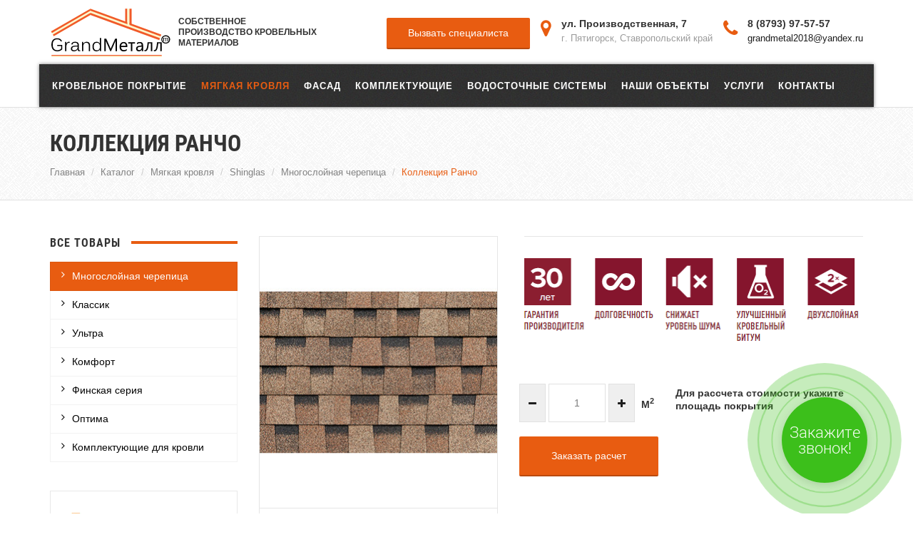

--- FILE ---
content_type: text/html; charset=UTF-8
request_url: https://www.grandmetal26.ru/catalog/magkaa-krovla/shinglas/mnogoslojnaa-cerepica/kollekcia-ranco.html
body_size: 65038
content:

<!DOCTYPE html>
<html lang="ru-RU">

<head>
	<meta http-equiv="Content-Type" content="text/html; charset=UTF-8">
	<meta http-equiv="X-UA-Compatible" content="IE=edge">
    <meta charset="UTF-8">
  	<meta name="viewport" content="width=device-width, initial-scale=1.0">
    <meta name="csrf-param" content="_csrf">
    <meta name="csrf-token" content="_WcxzBnxHxYV652KeZLKeVjjj14QNFIpZtNy7TB-rxu5MgiIb6NteCOh8M8D6I9PaNP5MSVRZG4ytEe1YFPeeQ==">
    <title>Коллекция Ранчо | Кровельная компания ГрандМеталл</title>
    <meta name="description" content="Производство кровельных материалов. Производство высококачественной металлочерепицы Finnera, Супермонтерей, профнастил различных видов, гладкий лист, большой ассортимент кровельных материалов, доборных элементов">
<meta name="keywords" content="Кровельные материалы от производителя в Пятигорске, металлочерепица, металлочерепица Finnera, Супермонтерей, профнастил, профнастил с полимерным покрытием, оцинкованный лист, сэндвич-панели,  кровельный крепеж, гидропароизоляция,  теплоизоляия">
<meta name="google-site-verification" content="02zIzACRZA0H0YYE0CwM6xFTKuMQa1r6ikMiIHRS6Ww">
<link href="/css/bootstrap.min.css" rel="stylesheet">
<link href="/css/font.css?v=1564575784" rel="stylesheet">
<link href="/css/font1.css?v=1564575784" rel="stylesheet">
<link href="/css/font-awesome.min.css?v=1564575784" rel="stylesheet">
<link href="/css/hover-dropdown-menu.css?v=1564575784" rel="stylesheet">
<link href="/css/jquery.mmenu.all.css?v=1564575784" rel="stylesheet">
<link href="/css/icons.css?v=1564575784" rel="stylesheet">
<link href="/css/revolution-slider.css?v=1564575784" rel="stylesheet">
<link href="/css/settings.css?v=1564575784" rel="stylesheet">
<link href="/css/animate.min.css?v=1564575784" rel="stylesheet">
<link href="/css/owl.carousel.css?v=1564575784" rel="stylesheet">
<link href="/css/owl.theme.css?v=1564575784" rel="stylesheet">
<link href="/css/jquery.fancybox.min.css?v=1564575784" rel="stylesheet">
<link href="/css/style.css?v=1564575784" rel="stylesheet">
<link href="/css/responsive.css?v=1564575784" rel="stylesheet">
<link href="/css/color.css?v=1564575784" rel="stylesheet">
<link href="/css/main.css?v=1564575784" rel="stylesheet">
<link href="/ext/extended.css?v=1570194892" rel="stylesheet"><link rel="stylesheet" href="https://cdn.envybox.io/widget/cbk.css">
<script type="text/javascript" src="https://cdn.envybox.io/widget/cbk.js?wcb_code=4e0031c63984c5e0f3729a0281ef1280" charset="UTF-8" async></script>  	<link rel="shortcut icon" href="/favicon.ico">
</head><body>
	<div id="page-wrapper">
    	<div id="page" class="latest-version">
            			<div class="new-version tb-pad-10">
        		<div class="container">
        			<div class="row">
            			<div class="col-md-12">
            				<div class="navbar-header main-logo">
            					<a class="navbar-brand" href="/">
                        <img class="site_logo" alt="Гранд Металл" src="/img/logo.svg">
                        <div class="navbar-brand__descr">Собственное производство кровельных материалов</div>
                      </a>
											<div class="detail-box  detail-box--title">
												<div class="detail"><strong>Собственное производство кровельных материалов</strong></div>
											</div>
            				</div>
              				<div class="office-details">
                				<div class="detail-box detail-box--tel">
                  					<div class="icon"><i class="fa fa-phone"></i></div>
                  					<div class="detail">
                  						<a href="tel:88793975757"><strong>8 (8793) 97-57-57</strong></a>
                  						<span><a href="mailto:grandmetal2018@yandex.ru">grandmetal2018@yandex.ru</a></span>
                  					</div>
                				</div>
                				<div class="detail-box detail-box--graf">
                          <a data-fancybox data-src="#call-modal" href="#" class="btn btn-default btn-lg  btn--white">Вызвать специалиста</a>
                  					                				<div class="detail-box  detail-box--addr">
                  					<div class="icon"><i class="fa fa-map-marker"></i></div>
                  					<div class="detail">
                  						<strong>ул. Производственная, 7 </strong><span>г. Пятигорск, Ставропольский край</span>                  					</div>
                				</div>
              				</div>
            			</div>
          			</div>
        		</div>
      		</div>
            <header id="sticker" class="new-version  sticky-navigation">
                <div class="sticky-menu">
                    <div class="container dark-header">
                        <div class="row navbar navbar-default" role="navigation">
                            <div class="col-md-12">
                                <div class="navbar-header  main-menu-inner">
                                    <a href="#mobile-menu" class="hamburger-wrap"><span class="hamburger-icon"></span></a>
                                    <a data-fancybox data-src="#call-modal" href="#" class="mob-nav-btn btn btn-default btn-lg  btn--white">Вызвать специалиста</a>
                                </div>
                                <div class="navbar-collapse collapse desktop-nav">
                                        <ul class="nav navbar-nav full-width">
                    <li>
                <a href="/catalog/roofing/">Кровельное покрытие</a>
                                    <ul class="dropdown-menu">
                                          			<li>
                                <a href="/catalog/roofing/metal-with-polymeric-coating/">Металлочерепица с полимерным покрытием</a>
                                                            </li>
                                          			<li>
                                <a href="/catalog/roofing/smooth-the-sheet-with-a-polymer-coating/">Гладкий лист</a>
                                                            </li>
                                          			<li>
                                <a href="/catalog/roofing/corrugated-sheet-with-zinc-coating/">Профнастил с оцинкованным покрытием</a>
                                                            </li>
                                          			<li>
                                <a href="/catalog/roofing/corrugated-sheets-with-polymeric-coating/">Профнастил с полимерным покрытием</a>
                                                            </li>
                                            </ul>
                                            </li>
                    <li>
                <a class="active" href="/catalog/magkaa-krovla/">Мягкая кровля</a>
                                    <ul class="dropdown-menu">
                                          			<li>
                                <a href="/catalog/magkaa-krovla/katepal/">Katepal</a>
                                                                    <ul class="dropdown-menu">
                                                                                    <li><a href="/catalog/magkaa-krovla/katepal/odnoslojnaa-gibkaa-cerepica-katepal/">Однослойная гибкая черепица Katepal</a></li>
                                                                                    <li><a href="/catalog/magkaa-krovla/katepal/odnoslojnaa-cerepica-katepal/">Двухслойная гибкая черепица Katepal</a></li>
                                                                                    <li><a href="/catalog/magkaa-krovla/katepal/rulonnye-materialy/">Кровельные комплектующие</a></li>
                                                                            </ul>
                                                            </li>
                                          			<li>
                                <a href="/catalog/magkaa-krovla/docke/">Docke</a>
                                                                    <ul class="dropdown-menu">
                                                                                    <li><a href="/catalog/magkaa-krovla/docke/premium/">Серия PREMIUM</a></li>
                                                                                    <li><a href="/catalog/magkaa-krovla/docke/seria-standart/">Серия STANDART</a></li>
                                                                                    <li><a href="/catalog/magkaa-krovla/docke/seria-europe/">Серия EUROPE</a></li>
                                                                                    <li><a href="/catalog/magkaa-krovla/docke/komplektuusie/">Комплектующие</a></li>
                                                                            </ul>
                                                            </li>
                                          			<li>
                                <a href="/catalog/magkaa-krovla/shinglas/">Shinglas</a>
                                                                    <ul class="dropdown-menu">
                                                                                    <li><a href="/catalog/magkaa-krovla/shinglas/mnogoslojnaa-cerepica/">Многослойная черепица</a></li>
                                                                                    <li><a href="/catalog/magkaa-krovla/shinglas/klassik/">Классик</a></li>
                                                                                    <li><a href="/catalog/magkaa-krovla/shinglas/ultra/">Ультра</a></li>
                                                                                    <li><a href="/catalog/magkaa-krovla/shinglas/komfort/">Комфорт</a></li>
                                                                                    <li><a href="/catalog/magkaa-krovla/shinglas/finskaa-seria/">Финская серия</a></li>
                                                                                    <li><a href="/catalog/magkaa-krovla/shinglas/optima/">Оптима</a></li>
                                                                                    <li><a href="/catalog/magkaa-krovla/shinglas/komplektuusie-dla-krovli/">Комплектующие для кровли</a></li>
                                                                            </ul>
                                                            </li>
                                            </ul>
                                            </li>
                    <li>
                <a href="/catalog/fasad/">ФАСАД</a>
                                    <ul class="dropdown-menu">
                                          			<li>
                                <a href="/catalog/fasad/sajding/">Сайдинг</a>
                                                                    <ul class="dropdown-menu">
                                                                                    <li><a href="/catalog/fasad/sajding/vinilovyj-sajding/">Виниловый сайдинг</a></li>
                                                                                    <li><a href="/catalog/fasad/sajding/metalliceskij-sajding/">Металлический сайдинг</a></li>
                                                                            </ul>
                                                            </li>
                                          			<li>
                                <a href="/catalog/fasad/sandwich-panel/">Сэндвич-панели</a>
                                                            </li>
                                          			<li>
                                <a href="/catalog/fasad/sofity/">Софиты</a>
                                                                    <ul class="dropdown-menu">
                                                                                    <li><a href="/catalog/fasad/sofity/vinilovye-sofity/">Виниловые софиты</a></li>
                                                                                    <li><a href="/catalog/fasad/sofity/metalliceskie-sofity/">Металлические софиты</a></li>
                                                                            </ul>
                                                            </li>
                                            </ul>
                                            </li>
                    <li>
                <a href="/catalog/components/">Комплектующие</a>
                                    <ul class="dropdown-menu">
                                          			<li>
                                <a href="/catalog/components/gidro-paroizolacia/">Гидро-пароизоляция</a>
                                                                    <ul class="dropdown-menu">
                                                                                    <li><a href="/catalog/components/gidro-paroizolacia/izospan/">Изоспан</a></li>
                                                                            </ul>
                                                            </li>
                                          			<li>
                                <a href="/catalog/components/teploizolyaciya/">Теплоизоляция</a>
                                                                    <ul class="dropdown-menu">
                                                                                    <li><a href="/catalog/components/teploizolyaciya/rockwool/">Rockwool</a></li>
                                                                                    <li><a href="/catalog/components/teploizolyaciya/tehnonikol/">Технониколь</a></li>
                                                                                    <li><a href="/catalog/components/teploizolyaciya/izovol/">Izovol</a></li>
                                                                                    <li><a href="/catalog/components/teploizolyaciya/ursa/">Ursa</a></li>
                                                                            </ul>
                                                            </li>
                                          			<li>
                                <a href="/catalog/components/additional-elements-of-the-roof/">Доборные элементы кровли</a>
                                                            </li>
                                          			<li>
                                <a href="/catalog/components/krovelnyy-krepezh/">Кровельный крепеж</a>
                                                            </li>
                                            </ul>
                                            </li>
                    <li>
                <a href="/catalog/vodostocnye-sistemy/">Водосточные системы</a>
                                    <ul class="dropdown-menu">
                                          			<li>
                                <a href="/catalog/vodostocnye-sistemy/grandline/">GrandLine</a>
                                                            </li>
                                          			<li>
                                <a href="/catalog/vodostocnye-sistemy/docke-2/">Docke</a>
                                                            </li>
                                          			<li>
                                <a href="/catalog/vodostocnye-sistemy/nika/">Nika</a>
                                                            </li>
                                          			<li>
                                <a href="/catalog/vodostocnye-sistemy/pramougolnoe-secenie/">Прямоугольное сечение</a>
                                                            </li>
                                            </ul>
                                            </li>
                    <li>
                <a href="/portfolio/">Наши объекты</a>
                                            </li>
                    <li>
                <a href="/services/">Услуги</a>
                                                        <ul class="dropdown-menu">
                                                    <li><a href="/services/roofing.html">Кровельные работы</a></li>
                                                    <li><a href="/services/tin-works.html">Жестяные работы</a></li>
                                                    <li><a href="/services/construction-work.html">Строительные работы</a></li>
                                                    <li><a href="/services/specialist.html">Выезд специалиста</a></li>
                                                    <li><a href="/services/facade-work.html">Фасадные работы</a></li>
                                            </ul>
                                                </li>
                    <li>
                <a href="/feedback/">Контакты</a>
                                            </li>
            </ul>
                                </div>
                            </div>
                        </div>
                    </div>
                </div>
            </header>
            <div class="page-header page-title-left page-title-pattern">
    <div class="container">
        <div class="row">
            <div class="col-md-12">
                <h1 class="title">Коллекция Ранчо</h1>
                <h5></h5>
                <ul class="breadcrumb"><li><a href="/">Главная</a></li>
<li><a href="/catalog/">Каталог</a></li>
<li><a href="/catalog/magkaa-krovla/">Мягкая кровля</a></li>
<li><a href="/catalog/magkaa-krovla/shinglas/">Shinglas</a></li>
<li><a href="/catalog/magkaa-krovla/shinglas/mnogoslojnaa-cerepica/">Многослойная черепица</a></li>
<li class="active">Коллекция Ранчо</li>
</ul>            </div>
        </div>
    </div>
</div>
<section id="services" class="page-section service-section">
    <div class="container">
        <div class="row">
            <div class="col-sm-12 col-md-9 col-md-push-3 product-page single">
              	<div class="row">
                	<div class="col-md-5 col-sm-6">
                  		<div class="single-product">
                    		<a href="/content/catalog/67361e62421d81329984a10775f8cc0b.jpg" data-fancybox="single-product"><img src="/content/catalog/thumb_shop_big_67361e62421d81329984a10775f8cc0b.jpg" alt="Коллекция Ранчо"></a>
                    		<div class="zoom-product-thumb">
                    			                      				<a href="/content/catalog/139852729e33c49c64b0c7d0951b4704.jpg"  data-fancybox="single-product">
                                <img id="img_1" src="/content/catalog/thumb_shop_139852729e33c49c64b0c7d0951b4704.jpg" alt="Коллекция Ранчо">
                              </a>
                                                				<a href="/content/catalog/1f0b40d5f647f4b86d075ae4668afc20.jpg"  data-fancybox="single-product">
                                <img id="img_2" src="/content/catalog/thumb_shop_1f0b40d5f647f4b86d075ae4668afc20.jpg" alt="Коллекция Ранчо">
                              </a>
                                                				<a href="/content/catalog/8a2561780d2ef0eb061735ff0cc97089.jpg"  data-fancybox="single-product">
                                <img id="img_3" src="/content/catalog/thumb_shop_8a2561780d2ef0eb061735ff0cc97089.jpg" alt="Коллекция Ранчо">
                              </a>
                                                      </div>
                  		</div>

                	</div>
                	<div class="col-md-7 col-sm-6">
                      <div class="product-descr">
                        <img alt="" src="/content/images/catalog/2020-03-04_15-16-37.png" style="width: 485px; height: 162px;" />                      </div>
                  		<div class="product-regulator-inner">
                        <div class="product-regulator-inner__left">
                          <div class="product-regulator">
                            <button id="minus" type="button"><i class="fa fa-minus"></i></button>
                            <input id="output" value="1">
                            <button id="plus" type="button"><i class="fa fa-plus"></i></button>
                            <div class="product-regulator__size">М<sup>2</sup></div>
                          </div>
                        </div>
                        <div class="product-regulator-inner__right">
                          Для рассчета стоимости укажите площадь покрытия
                        </div>
                      </div>
                      <div class="product-regulator-inner-btns">
                        <a data-fancybox='call-modal' data-src="#call-modal" href="#" class="btn btn-default btn-lg  btn--white">Заказать расчет</a>
                      </div>
                	</div>
              	</div>
                <div class="row">
                  <div class="col-md-12">
                    <div role="tabpanel">
                                              <ul class="nav nav-tabs" role="tablist">
                          <li role="presentation" class="active"><a href="#home" aria-controls="home" role="tab" data-toggle="tab">Описание</a></li>
                          <li role="presentation"><a href="#profile" aria-controls="profile" role="tab" data-toggle="tab">Технические характеристики</a></li>
                                                  </ul>
                        <div class="tab-content">
                            <div role="tabpanel" class="tab-pane active" id="home">
                              <span style="font-family:arial,helvetica,sans-serif;"><span style="color: rgb(0, 0, 0); font-size: 16px; letter-spacing: 0.4px;">Двухслойная черепица, доступная каждому! Четыре популярных цвета органично дополнят стиль любого дома, а фактурный рельеф придаст кровле солидность и индивидуальность.</span></span>                            </div>
                            <div role="tabpanel" class="tab-pane" id="profile">
                              <div class="table-inner">
<table class="minimalistBlack">
	<thead>
		<tr>
			<th><span style="color:#000000;"><span style="font-size:14px;"><span style="font-family:arial,helvetica,sans-serif;">Параметр</span></span></span></th>
			<th><span style="color:#000000;"><span style="font-size:14px;"><span style="font-family:arial,helvetica,sans-serif;">Значение</span></span></span></th>
		</tr>
	</thead>
	<tbody>
		<tr>
			<td><span style="color:#000000;"><span style="font-size:14px;"><span style="font-family:arial,helvetica,sans-serif;">Основа&nbsp;</span></span></span></td>
			<td><span style="color:#000000;"><span style="font-size:14px;"><span style="font-family:arial,helvetica,sans-serif;">Сверхпрочный стеклохолст</span></span></span></td>
		</tr>
		<tr>
			<td><span style="color:#000000;"><span style="font-size:14px;"><span style="font-family:arial,helvetica,sans-serif;">Тип посыпки</span></span></span></td>
			<td><span style="color:#000000;"><span style="font-size:14px;"><span style="font-family:arial,helvetica,sans-serif;">Многофракционный базальтовый гранулят&nbsp;&nbsp;</span></span></span></td>
		</tr>
		<tr>
			<td><span style="color:#000000;"><span style="font-size:14px;"><span style="font-family:arial,helvetica,sans-serif;">Водонепроницаемость&nbsp;</span></span></span></td>
			<td><span style="color:#000000;"><span style="font-size:14px;"><span style="font-family:arial,helvetica,sans-serif;">100%</span></span></span></td>
		</tr>
		<tr>
			<td><span style="color:#000000;"><span style="font-size:14px;"><span style="font-family:arial,helvetica,sans-serif;">Толщина гонта</span></span></span></td>
			<td><span style="color:#000000;"><span style="font-size:14px;"><span style="font-family:arial,helvetica,sans-serif;">2.5 мм (+-0.2мм)</span></span></span></td>
		</tr>
		<tr>
			<td><span style="color:#000000;"><span style="font-size:14px;"><span style="font-family:arial,helvetica,sans-serif;">Водонепроницаемость&nbsp;</span></span></span></td>
			<td><span style="color:#000000;"><span style="font-size:14px;"><span style="font-family:arial,helvetica,sans-serif;">100%</span></span></span></td>
		</tr>
		<tr>
			<td><span style="color:#000000;"><span style="font-size:14px;"><span style="font-family:arial,helvetica,sans-serif;">Вес 1м2 готового покрытия&nbsp;</span></span></span></td>
			<td><span style="color:#000000;"><span style="font-size:14px;"><span style="font-family:arial,helvetica,sans-serif;">12.3 кг</span></span></span></td>
		</tr>
		<tr>
			<td><span style="color:#000000;"><span style="font-size:14px;"><span style="font-family:arial,helvetica,sans-serif;">Размер пачки</span></span></span></td>
			<td><span style="color:#000000;"><span style="font-size:14px;"><span style="font-family:arial,helvetica,sans-serif;">352x1000x55</span></span></span></td>
		</tr>
		<tr>
			<td><span style="color:#000000;"><span style="font-size:14px;"><span style="font-family:arial,helvetica,sans-serif;">Вес упаковки</span></span></span></td>
			<td><span style="color:#000000;"><span style="font-size:14px;"><span style="font-family:arial,helvetica,sans-serif;">25 кг</span></span></span></td>
		</tr>
		<tr>
			<td><span style="color:#000000;"><span style="font-size:14px;"><span style="font-family:arial,helvetica,sans-serif;">Пачек в паллете</span></span></span></td>
			<td><span style="color:#000000;"><span style="font-size:14px;"><span style="font-family:arial,helvetica,sans-serif;">48 шт</span></span></span></td>
		</tr>
		<tr>
			<td><span style="color:#000000;"><span style="font-size:14px;"><span style="font-family:arial,helvetica,sans-serif;">Вес паллета</span></span></span></td>
			<td><span style="color:#000000;"><span style="font-size:14px;"><span style="font-family:arial,helvetica,sans-serif;">1068 кг</span></span></span></td>
		</tr>
	</tbody>
</table>
</div>
                            </div>
                              <div role="tabpanel" class="tab-pane" id="third">
                                  <div class="table-responsive">
                                                                      </div>
                                  <p class="comment">Представленный каталог цветов приведен для справки и составления общего представления о цветовой гамме RAL. Каталог имеет искажения цветовой гаммы и может отображать цвета на вашем мониторе не совсем точно в связи с разными цветовыми настройками и моделями мониторов.</p>
                              </div>
                        </div>
                    </div>
                  </div>
                </div>
            </div>
            <div class="sidebar col-sm-12 col-md-3 col-md-pull-9">
              	<div class="widget list-border">
                	<div class="widget-title"><h3 class="title">Все товары</h3></div>
                    <div id="MainMenu">
                        <div class="list-group panel">
                                                            <a href="/catalog/magkaa-krovla/shinglas/mnogoslojnaa-cerepica/" class="list-group-item active">Многослойная черепица</a>
                                                            <a href="/catalog/magkaa-krovla/shinglas/klassik/" class="list-group-item">Классик</a>
                                                            <a href="/catalog/magkaa-krovla/shinglas/ultra/" class="list-group-item">Ультра</a>
                                                            <a href="/catalog/magkaa-krovla/shinglas/komfort/" class="list-group-item">Комфорт</a>
                                                            <a href="/catalog/magkaa-krovla/shinglas/finskaa-seria/" class="list-group-item">Финская серия</a>
                                                            <a href="/catalog/magkaa-krovla/shinglas/optima/" class="list-group-item">Оптима</a>
                                                            <a href="/catalog/magkaa-krovla/shinglas/komplektuusie-dla-krovli/" class="list-group-item">Комплектующие для кровли</a>
                                                    </div>
                    </div>
              	</div>
              	<div class="widget">
                    <div class="contacts-sidebar">
                        <div class="contacts-sidebar__title">Контакты</div>
                        <div class="contacts-sidebar__list">
                            <div class="contacts-sidebar__item"><a href="tel:+78793975757">Тел: 8 (8793) 97-57-57</a></div>

<div class="contacts-sidebar__item"><a href="tel:+79064705757">Тел: 8 (906) 470-57-57</a></div>

<div class="contacts-sidebar__item"><a href="tel:+79614705757">Тел: 8 (961) 470-57-57</a></div>

<div class="contacts-sidebar__item"><a href="mailto:info@grandmetall.ru">grandmetal2018@yandex.ru</a></div>
                        </div>
                    </div>
                    <div class="widget">
                        <div class="widget-title"><h3 class="title">Наши объекты</h3></div>
                        <div class="owl-carousel owl-carousel-slider  navigation-4" data-pagination="false" data-items="1" data-autoplay="true" data-navigation="true">
                                                            <a href="/portfolio/"><img src="/content/services/thumb_95aaf03880c6673d1ae9fbe35c0ee54e.jpg" alt="Наши работы"></a>
                                                            <a href="/portfolio/"><img src="/content/services/thumb_a2875dc8726209ea58e735f1a26256a3.jpg" alt="Наши работы"></a>
                                                            <a href="/portfolio/"><img src="/content/services/thumb_afc4c4ca579418d32efdb986b88557d0.jpg" alt="Наши работы"></a>
                                                            <a href="/portfolio/"><img src="/content/services/thumb_1662021fc8ee6ac3ef9079fd63d9864e.jpg" alt="Наши работы"></a>
                                                            <a href="/portfolio/"><img src="/content/services/thumb_fb8715d773443f8ec8619c32186d25e2.jpg" alt="Наши работы"></a>
                                                            <a href="/portfolio/"><img src="/content/services/thumb_f78f8641e9106c82b5bc7e3c0725c570.jpg" alt="Наши работы"></a>
                                                            <a href="/portfolio/"><img src="/content/services/thumb_b9d2077f4c0326bd0bca2a5a4ddeef05.jpg" alt="Наши работы"></a>
                                                            <a href="/portfolio/"><img src="/content/services/thumb_a3544aa94327afa1949c6621ae9f1fe8.jpg" alt="Наши работы"></a>
                                                            <a href="/portfolio/"><img src="/content/services/thumb_f753021bbc274be98a317fd4fe69d20f.jpg" alt="Наши работы"></a>
                                                            <a href="/portfolio/"><img src="/content/services/thumb_e74c310db95e283e8e7bb9efb0f13795.jpg" alt="Наши работы"></a>
                                                    </div>
                    </div>
                </div>
            </div>
        </div>
    </div>
</section>
			<div class="call-popup" id="call-modal">
    <div class="box-modal">
        <div data-fancybox-close="data-fancybox-close"></div>
        <div class="box-modal__title"></div>
        <div class="contact-form-inner">
            <h3 class="title">Заявка на расчет</h3>
            <p class="form-message"></p>
            <div class="form-inner">
                <form id="consult-form2" class="bv-form" action="/catalog/magkaa-krovla/shinglas/mnogoslojnaa-cerepica/kollekcia-ranco.html" method="post">
<input type="hidden" name="_csrf" value="_WcxzBnxHxYV652KeZLKeVjjj14QNFIpZtNy7TB-rxu5MgiIb6NteCOh8M8D6I9PaNP5MSVRZG4ytEe1YFPeeQ==">                    <div class="row">
                        <div class="col-md-6">
                            <div class="input-text form-group has-feedback">
                                
<input type="hidden" id="consult-page" class="form-control" name="Consult[page]"><div class="help-block"></div>
                                
<input type="hidden" id="consult-count" class="form-control" name="Consult[count]" value="1"><div class="help-block"></div>
                                
<input type="text" id="consult-name" class="input-name form-control" name="Consult[name]" placeholder="Имя *" required="required" aria-required="true"><div class="help-block"></div>
                            </div>
                        </div>
                        <div class="col-md-6">
                            <div class="input-text form-group has-feedback">
                                
<input type="text" id="consult-city" class="input-name form-control" name="Consult[city]" placeholder="Город"><div class="help-block"></div>
                            </div>
                        </div>
                    </div>
                    <div class="row">
                        <div class="col-md-6">
                            <div class="input-email form-group has-feedback">
                                
<input type="email" id="consult-email" class="input-email form-control" name="Consult[email]" placeholder="Email"><div class="help-block"></div>
                            </div>
                        </div>
                        <div class="col-md-6">
                            <div class="input-text form-group has-feedback">
                                
<input type="text" id="consult-phone" class="input-name form-control tel-mask" name="Consult[phone]" placeholder="Телефон *" required="required" aria-required="true"><div class="help-block"></div>
                            </div>
                        </div>
                    </div>
                    <div class="textarea-message form-group has-feedback">
                        
<textarea id="consult-message" class="textarea-message form-control" name="Consult[message]" placeholder="Сообщение" row="3"></textarea><div class="help-block"></div>
                    </div>
                    <div class="popup-additional">
                        <label>
                            <input type="checkbox" name="politics" checked="checked" required>
                            <span>Я даю согласие на обработку моих <a href="/user-agreement/" target="_blank">персональных данных</a>.</span>
                        </label>
                    </div>
                    <button class="btn btn-default btn--white" type="submit">Отправить<i class="icon-paper-plane"></i></button>
                </form>
                            </div>
        </div>
    </div>
</div>
<footer id="footer">
    <div class="footer-top">
        <div class="container">
          	<div class="row">
            	<div class="col-xs-12 col-sm-3 col-md-3 bottom-xs-pad-20">
              		<a href="/" class="footer-logo">
                    <img src="/img/logo-footer.svg" alt="ГрандМеталл">
                    <div class="navbar-brand__descr">Производство кровельных материалов</div>
                  </a>
            	</div>
            	<div class="col-xs-12 col-sm-5 col-md-6 bottom-xs-pad-20">
              		<div class="footer-about">
                		<div class="footer-about__title">О производстве</div>

<div class="footer-about__text">
<p>Производственная компания GrandМеталл&nbsp;&mdash; одно из&nbsp;ведущих предприятий Юга России. Мы&nbsp;выпускаем высококачественную металлочерепицу различных видов,&nbsp;профнастил различных видов, гладкий лист, большой ассортимент кровельных материалов, доборных элементов.</p>
</div>
              		</div>
            	</div>
            	<div class="col-xs-12 col-sm-4 col-md-3">
              		<div class="office-details office-details--footer">
                		<div class="detail-box detail-box--tel">
                  			<div class="icon"><i class="fa fa-phone"></i></div>
                  			<div class="detail">
                    			<a href="tel:88793975757"><strong>8 (8793) 97-57-57</strong></a>
                    			<span><a href="mailto:grandmetal2018@yandex.ru">grandmetal2018@yandex.ru</a></span>
                  			</div>
                		</div>
                		<div class="detail-box  detail-box--addr">
                  			<div class="icon"><i class="fa fa-map-marker"></i></div>
                  			<div class="detail"><strong>г.&nbsp;Пятигорск, ул.&nbsp;Производственная, д.&nbsp;7</strong><span>Ставропольский край, 357500</span></div>
                		</div>
              		</div>
            	</div>
          	</div>
        </div>
    </div>
    <div class="footer-bottom">
        <div class="container">
          	<div class="row">
            	<div class="col-xs-12 col-sm-3 col-md-3 bottom-xs-pad-20">
              		<div class="footer-menu">
              			            <div class="footer-menu__item"><a class="footer-menu__link" href="/">Главная</a></div>
            <div class="footer-menu__item"><a class="footer-menu__link" href="/about/">О производстве</a></div>
            <div class="footer-menu__item"><a class="footer-menu__link" href="/portfolio/">Наши объекты</a></div>
            <div class="footer-menu__item"><a class="footer-menu__link" href="/feedback/">Контакты</a></div>
                  		</div>
            	</div>
            	<div class="col-xs-12 col-sm-3 col-md-3 bottom-xs-pad-20">
            		    <nav class="footer-nav">
        <div class="footer-nav__title">Кровельное покрытие</div>
        <div class="footer-nav__list">
                            <div class="footer-nav__item">
                    <a class="footer-nav__link" href="/catalog/roofing/metal-with-polymeric-coating/">Металлочерепица с полимерным покрытием</a>
                                    </div>
                            <div class="footer-nav__item">
                    <a class="footer-nav__link" href="/catalog/roofing/corrugated-sheets-with-polymeric-coating/">Профнастил с полимерным покрытием</a>
                                    </div>
                            <div class="footer-nav__item">
                    <a class="footer-nav__link" href="/catalog/roofing/smooth-the-sheet-with-a-polymer-coating/">Гладкий лист</a>
                                    </div>
                            <div class="footer-nav__item">
                    <a class="footer-nav__link" href="/catalog/roofing/corrugated-sheet-with-zinc-coating/">Профнастил с оцинкованным покрытием</a>
                                    </div>
                    </div>
    </nav>
            	</div>
            	<div class="col-xs-12 col-sm-3 col-md-3 bottom-xs-pad-20">
            		    <nav class="footer-nav">
        <div class="footer-nav__title">Комплектующие</div>
        <div class="footer-nav__list">
                            <div class="footer-nav__item">
                    <a class="footer-nav__link" href="/catalog/components/additional-elements-of-the-roof/">Доборные элементы кровли</a>
                                    </div>
                            <div class="footer-nav__item">
                    <a class="footer-nav__link" href="/catalog/components/krovelnyy-krepezh/">Кровельный крепеж</a>
                                    </div>
                            <div class="footer-nav__item">
                    <a class="footer-nav__link" href="/catalog/components/teploizolyaciya/">Теплоизоляция</a>
                                            <ul class="footer-nav__sublist">
                                                            <li class="footer-nav__subitem"><a href="/catalog/components/teploizolyaciya/rockwool/">Rockwool</a></li>
                                                            <li class="footer-nav__subitem"><a href="/catalog/components/teploizolyaciya/tehnonikol/">Технониколь</a></li>
                                                            <li class="footer-nav__subitem"><a href="/catalog/components/teploizolyaciya/izovol/">Izovol</a></li>
                                                            <li class="footer-nav__subitem"><a href="/catalog/components/teploizolyaciya/ursa/">Ursa</a></li>
                                                    </ul>
                                    </div>
                            <div class="footer-nav__item">
                    <a class="footer-nav__link" href="/catalog/components/gidro-paroizolacia/">Гидро-пароизоляция</a>
                                            <ul class="footer-nav__sublist">
                                                            <li class="footer-nav__subitem"><a href="/catalog/components/gidro-paroizolacia/izospan/">Изоспан</a></li>
                                                    </ul>
                                    </div>
                    </div>
    </nav>
            	</div>
            	<div class="col-xs-12 col-sm-3 col-md-3 bottom-xs-pad-20">
            		
    <nav class="footer-nav">
        <div class="footer-nav__title">Услуги</div>
        <div class="footer-nav__list">
                            <div class="footer-nav__item"><a class="footer-nav__link" href="/services/roofing.html">Кровельные работы</a></div>
                            <div class="footer-nav__item"><a class="footer-nav__link" href="/services/tin-works.html">Жестяные работы</a></div>
                            <div class="footer-nav__item"><a class="footer-nav__link" href="/services/construction-work.html">Строительные работы</a></div>
                            <div class="footer-nav__item"><a class="footer-nav__link" href="/services/specialist.html">Выезд специалиста</a></div>
                            <div class="footer-nav__item"><a class="footer-nav__link" href="/services/facade-work.html">Фасадные работы</a></div>
                    </div>
    </nav>
            	</div>
          	</div>
        </div>
    </div>
    <div class="copyright">
        <div class="container">
          	<div class="row text-center">
	            <div class="col-md-12 copyright-inner">
								<div class="copy">© Grand Металл. Производство кровельных материалов, 2026 </div>
								<div class="policy">
		              	<a href="/user-agreement/">Пользовательское соглашение</a>
		              	<a href="/privacy-policy/">Политика конфиденциальности</a>
		            </div>
								<a href="https://webelement.ru/" target="_blank">Разработка сайта — WEBELEMENT</a>
							</div>
	            <div class="col-md-12 text-center page-scroll gray-bg icons-circle i-3x"><a href="#"><i class="glyphicon glyphicon-arrow-up"></i></a></div>
	        </div>
        </div>
    </div>
</footer>
<div class="call-modal-mess">
  <div class="call-modal-mess__title">
    Заявка отправлена
  </div>
  <div class="call-modal-mess__text"><p>Благодарим за заявку. Наш менеджер свяжется с вами в ближайшее время.</p></div>
</div>
<script type="text/javascript" src="https://maps.googleapis.com/maps/api/js?key=AIzaSyAVnyIlj6t8dOEgtR56PTby85j-7dQ3MbI"></script>
        </div>
    </div>

    <div class="cookies-popup">
        <div class="cookies-popup__wrapper">
            <div class="cookies-popup__text">Наш Сайт <a href="/privacy-policy/" target="_blank">использует cookie-файлы</a> для того, чтобы отличить Вас от других пользователей нашего ресурса.</div>
            <a href="#" class="cookies-popup__btn">Ok</a>
        </div>
    </div>

    <noindex>
        <nav id="mobile-menu" class="mobile-menu">
            <a class="cross-btn" id="cross-btn" href="#wrapper-content"></a>
                <ul>
                    <li>
                <a href="/">Главная</a>
                                            </li>
                    <li>
                <a href="/catalog/roofing/">Кровельное покрытие</a>
                                    <ul>
                                          			<li>
                                <a href="/catalog/roofing/metal-with-polymeric-coating/">Металлочерепица с полимерным покрытием</a>
                                                            </li>
                                          			<li>
                                <a href="/catalog/roofing/smooth-the-sheet-with-a-polymer-coating/">Гладкий лист</a>
                                                            </li>
                                          			<li>
                                <a href="/catalog/roofing/corrugated-sheet-with-zinc-coating/">Профнастил с оцинкованным покрытием</a>
                                                            </li>
                                          			<li>
                                <a href="/catalog/roofing/corrugated-sheets-with-polymeric-coating/">Профнастил с полимерным покрытием</a>
                                                            </li>
                                            </ul>
                                            </li>
                    <li>
                <a href="/catalog/magkaa-krovla/">Мягкая кровля</a>
                                    <ul>
                                          			<li>
                                <a href="/catalog/magkaa-krovla/katepal/">Katepal</a>
                                                                    <ul>
                                                                                    <li><a href="/catalog/magkaa-krovla/katepal/odnoslojnaa-gibkaa-cerepica-katepal/">Однослойная гибкая черепица Katepal</a></li>
                                                                                    <li><a href="/catalog/magkaa-krovla/katepal/odnoslojnaa-cerepica-katepal/">Двухслойная гибкая черепица Katepal</a></li>
                                                                                    <li><a href="/catalog/magkaa-krovla/katepal/rulonnye-materialy/">Кровельные комплектующие</a></li>
                                                                            </ul>
                                                            </li>
                                          			<li>
                                <a href="/catalog/magkaa-krovla/docke/">Docke</a>
                                                                    <ul>
                                                                                    <li><a href="/catalog/magkaa-krovla/docke/premium/">Серия PREMIUM</a></li>
                                                                                    <li><a href="/catalog/magkaa-krovla/docke/seria-standart/">Серия STANDART</a></li>
                                                                                    <li><a href="/catalog/magkaa-krovla/docke/seria-europe/">Серия EUROPE</a></li>
                                                                                    <li><a href="/catalog/magkaa-krovla/docke/komplektuusie/">Комплектующие</a></li>
                                                                            </ul>
                                                            </li>
                                          			<li>
                                <a href="/catalog/magkaa-krovla/shinglas/">Shinglas</a>
                                                                    <ul>
                                                                                    <li><a href="/catalog/magkaa-krovla/shinglas/mnogoslojnaa-cerepica/">Многослойная черепица</a></li>
                                                                                    <li><a href="/catalog/magkaa-krovla/shinglas/klassik/">Классик</a></li>
                                                                                    <li><a href="/catalog/magkaa-krovla/shinglas/ultra/">Ультра</a></li>
                                                                                    <li><a href="/catalog/magkaa-krovla/shinglas/komfort/">Комфорт</a></li>
                                                                                    <li><a href="/catalog/magkaa-krovla/shinglas/finskaa-seria/">Финская серия</a></li>
                                                                                    <li><a href="/catalog/magkaa-krovla/shinglas/optima/">Оптима</a></li>
                                                                                    <li><a href="/catalog/magkaa-krovla/shinglas/komplektuusie-dla-krovli/">Комплектующие для кровли</a></li>
                                                                            </ul>
                                                            </li>
                                            </ul>
                                            </li>
                    <li>
                <a href="/catalog/fasad/">ФАСАД</a>
                                    <ul>
                                          			<li>
                                <a href="/catalog/fasad/sajding/">Сайдинг</a>
                                                                    <ul>
                                                                                    <li><a href="/catalog/fasad/sajding/vinilovyj-sajding/">Виниловый сайдинг</a></li>
                                                                                    <li><a href="/catalog/fasad/sajding/metalliceskij-sajding/">Металлический сайдинг</a></li>
                                                                            </ul>
                                                            </li>
                                          			<li>
                                <a href="/catalog/fasad/sandwich-panel/">Сэндвич-панели</a>
                                                            </li>
                                          			<li>
                                <a href="/catalog/fasad/sofity/">Софиты</a>
                                                                    <ul>
                                                                                    <li><a href="/catalog/fasad/sofity/vinilovye-sofity/">Виниловые софиты</a></li>
                                                                                    <li><a href="/catalog/fasad/sofity/metalliceskie-sofity/">Металлические софиты</a></li>
                                                                            </ul>
                                                            </li>
                                            </ul>
                                            </li>
                    <li>
                <a href="/catalog/components/">Комплектующие</a>
                                    <ul>
                                          			<li>
                                <a href="/catalog/components/gidro-paroizolacia/">Гидро-пароизоляция</a>
                                                                    <ul>
                                                                                    <li><a href="/catalog/components/gidro-paroizolacia/izospan/">Изоспан</a></li>
                                                                            </ul>
                                                            </li>
                                          			<li>
                                <a href="/catalog/components/teploizolyaciya/">Теплоизоляция</a>
                                                                    <ul>
                                                                                    <li><a href="/catalog/components/teploizolyaciya/rockwool/">Rockwool</a></li>
                                                                                    <li><a href="/catalog/components/teploizolyaciya/tehnonikol/">Технониколь</a></li>
                                                                                    <li><a href="/catalog/components/teploizolyaciya/izovol/">Izovol</a></li>
                                                                                    <li><a href="/catalog/components/teploizolyaciya/ursa/">Ursa</a></li>
                                                                            </ul>
                                                            </li>
                                          			<li>
                                <a href="/catalog/components/additional-elements-of-the-roof/">Доборные элементы кровли</a>
                                                            </li>
                                          			<li>
                                <a href="/catalog/components/krovelnyy-krepezh/">Кровельный крепеж</a>
                                                            </li>
                                            </ul>
                                            </li>
                    <li>
                <a href="/catalog/vodostocnye-sistemy/">Водосточные системы</a>
                                    <ul>
                                          			<li>
                                <a href="/catalog/vodostocnye-sistemy/grandline/">GrandLine</a>
                                                            </li>
                                          			<li>
                                <a href="/catalog/vodostocnye-sistemy/docke-2/">Docke</a>
                                                            </li>
                                          			<li>
                                <a href="/catalog/vodostocnye-sistemy/nika/">Nika</a>
                                                            </li>
                                          			<li>
                                <a href="/catalog/vodostocnye-sistemy/pramougolnoe-secenie/">Прямоугольное сечение</a>
                                                            </li>
                                            </ul>
                                            </li>
                    <li>
                <a href="/portfolio/">Наши объекты</a>
                                            </li>
                    <li>
                <a href="/services/">Услуги</a>
                                                        <ul>
                                                    <li><a href="/services/roofing.html">Кровельные работы</a></li>
                                                    <li><a href="/services/tin-works.html">Жестяные работы</a></li>
                                                    <li><a href="/services/construction-work.html">Строительные работы</a></li>
                                                    <li><a href="/services/specialist.html">Выезд специалиста</a></li>
                                                    <li><a href="/services/facade-work.html">Фасадные работы</a></li>
                                            </ul>
                                                </li>
                    <li>
                <a href="/feedback/">Контакты</a>
                                            </li>
            </ul>
        </nav>
  </noindex>

<script src="/js/jquery.min.js"></script>
<script src="/js/bootstrap.min.js"></script>
<script src="/js/js.cookie.js?v=1564575785"></script>
<script src="/js/hover-dropdown-menu.js?v=1564575785"></script>
<script src="/js/jquery.hover-dropdown-menu-addon.js?v=1564575785"></script>
<script src="/js/jquery.mmenu.all.js?v=1564575785"></script>
<script src="/js/jquery.easing.1.3.js?v=1564575785"></script>
<script src="/js/jquery.sticky.js?v=1564575785"></script>
<script src="/js/bootstrapValidator.min.js?v=1564575785"></script>
<script src="/js/jquery.themepunch.tools.min.js?v=1564575785"></script>
<script src="/js/jquery.themepunch.revolution.min.js?v=1564575785"></script>
<script src="/js/revolution-custom.js?v=1564575785"></script>
<script src="/js/jquery.mixitup.min.js?v=1564575785"></script>
<script src="/js/jquery.appear.js?v=1564575785"></script>
<script src="/js/effect.js?v=1564575785"></script>
<script src="/js/owl.carousel.min.js?v=1564575785"></script>
<script src="/js/jquery.fancybox.min.js?v=1564575785"></script>
<script src="/js/jquery.parallax-1.1.3.js?v=1564575785"></script>
<script src="/js/jquery.countTo.js?v=1564575785"></script>
<script src="/js/jquery.mb.YTPlayer.js?v=1564575785"></script>
<script src="/js/jquery.maskedinput.js?v=1564575785"></script>
<script src="/js/jquery.elevateZoom-3.0.8.min.js?v=1564575785"></script>
<script src="/js/custom.js?v=1564575785"></script>
<script src="/assets/cedbdc3d/yii.js?v=1532499997"></script>
<script src="/assets/cedbdc3d/yii.validation.js?v=1532499997"></script>
<script src="/assets/cedbdc3d/yii.activeForm.js?v=1532499997"></script>
<script>jQuery(function ($) {

    $('#output').bind('change keyup input click', function() {
        $('#consult-count').val(parseInt($(this).val())+' м2');
    });

jQuery('#consult-form2').yiiActiveForm([{"id":"consult-name","name":"name","container":".field-consult-name","input":"#consult-name","validateOnChange":false,"validateOnBlur":false,"validate":function (attribute, value, messages, deferred, $form) {yii.validation.required(value, messages, {"message":"Необходимо заполнить «ФИО»."});yii.validation.string(value, messages, {"message":"Значение «ФИО» должно быть строкой.","max":255,"tooLong":"Значение «ФИО» должно содержать максимум 255 символов.","skipOnEmpty":1});}},{"id":"consult-email","name":"email","container":".field-consult-email","input":"#consult-email","validateOnChange":false,"validateOnBlur":false,"validate":function (attribute, value, messages, deferred, $form) {yii.validation.string(value, messages, {"message":"Значение «Email» должно быть строкой.","skipOnEmpty":1});yii.validation.email(value, messages, {"pattern":/^[a-zA-Z0-9!#$%&'*+\/=?^_`{|}~-]+(?:\.[a-zA-Z0-9!#$%&'*+\/=?^_`{|}~-]+)*@(?:[a-zA-Z0-9](?:[a-zA-Z0-9-]*[a-zA-Z0-9])?\.)+[a-zA-Z0-9](?:[a-zA-Z0-9-]*[a-zA-Z0-9])?$/,"fullPattern":/^[^@]*<[a-zA-Z0-9!#$%&'*+\/=?^_`{|}~-]+(?:\.[a-zA-Z0-9!#$%&'*+\/=?^_`{|}~-]+)*@(?:[a-zA-Z0-9](?:[a-zA-Z0-9-]*[a-zA-Z0-9])?\.)+[a-zA-Z0-9](?:[a-zA-Z0-9-]*[a-zA-Z0-9])?>$/,"allowName":false,"message":"Значение «Email» не является правильным email адресом.","enableIDN":false,"skipOnEmpty":1});yii.validation.string(value, messages, {"message":"Значение «Email» должно быть строкой.","max":255,"tooLong":"Значение «Email» должно содержать максимум 255 символов.","skipOnEmpty":1});}},{"id":"consult-phone","name":"phone","container":".field-consult-phone","input":"#consult-phone","validateOnChange":false,"validateOnBlur":false,"validate":function (attribute, value, messages, deferred, $form) {yii.validation.required(value, messages, {"message":"Необходимо заполнить «Телефон»."});yii.validation.string(value, messages, {"message":"Значение «Телефон» должно быть строкой.","max":55,"tooLong":"Значение «Телефон» должно содержать максимум 55 символов.","skipOnEmpty":1});}},{"id":"consult-message","name":"message","container":".field-consult-message","input":"#consult-message","validateOnChange":false,"validateOnBlur":false,"validate":function (attribute, value, messages, deferred, $form) {yii.validation.string(value, messages, {"message":"Значение «Сообщение» должно быть строкой.","skipOnEmpty":1});}}], []);

                    $('#consult-form2').on('beforeSubmit', function(){
                        var formData = new FormData($('#consult-form2')[0]);
                        $.ajax({
                            type: 'POST',
                            url: '/consult/',
                            contentType: false,
                            processData: false,
                            dataType: 'json',
                            data: formData,
                            success: function(data) {
                                $('#call-modal .fancybox-close-small').trigger('click');
                                $.fancybox.open($('.call-modal-mess'));
                            }
                        });
                        return false;
                    });

                    $('#consult-page').val(document.title);
                
});</script>
<!-- Yandex.Metrika counter -->
<script type="text/javascript" >
   (function(m,e,t,r,i,k,a){m[i]=m[i]||function(){(m[i].a=m[i].a||[]).push(arguments)};
   m[i].l=1*new Date();k=e.createElement(t),a=e.getElementsByTagName(t)[0],k.async=1,k.src=r,a.parentNode.insertBefore(k,a)})
   (window, document, "script", "https://mc.yandex.ru/metrika/tag.js", "ym");

   ym(69184072, "init", {
        clickmap:true,
        trackLinks:true,
        accurateTrackBounce:true,
        webvisor:true,
        ecommerce:"dataLayer"
   });
</script>
<noscript><div><img src="https://mc.yandex.ru/watch/69184072" style="position:absolute; left:-9999px;" alt="" /></div></noscript>
<!-- /Yandex.Metrika counter -->
<head>
    ...
    <link rel="icon" href="https://grandmetal26.ru/favicon.ico" type="image/x-icon">
    ...
</head></body>
</html>


--- FILE ---
content_type: text/css
request_url: https://www.grandmetal26.ru/css/font1.css?v=1564575784
body_size: 2542
content:
/* oswald-regular - cyrillic_latin */
@font-face {
  font-family: 'Oswald';
  font-style: normal;
  font-weight: 400;
  src: url('../fonts/oswald-v16-cyrillic_latin-regular.eot'); /* IE9 Compat Modes */
  src: local('Oswald Regular'), local('Oswald-Regular'),
       url('../fonts/oswald-v16-cyrillic_latin-regular.eot?#iefix') format('embedded-opentype'), /* IE6-IE8 */
       url('../fonts/oswald-v16-cyrillic_latin-regular.woff2') format('woff2'), /* Super Modern Browsers */
       url('../fonts/oswald-v16-cyrillic_latin-regular.woff') format('woff'), /* Modern Browsers */
       url('../fonts/oswald-v16-cyrillic_latin-regular.ttf') format('truetype'), /* Safari, Android, iOS */
       url('../fonts/oswald-v16-cyrillic_latin-regular.svg#Oswald') format('svg'); /* Legacy iOS */
}

/* roboto-condensed-regular - latin_cyrillic */
@font-face {
  font-family: 'Roboto Condensed';
  font-style: normal;
  font-weight: 400;
  src: url('../fonts/roboto-condensed-v16-latin_cyrillic-regular.eot'); /* IE9 Compat Modes */
  src: local('Roboto Condensed'), local('RobotoCondensed-Regular'),
       url('../fonts/roboto-condensed-v16-latin_cyrillic-regular.eot?#iefix') format('embedded-opentype'), /* IE6-IE8 */
       url('../fonts/roboto-condensed-v16-latin_cyrillic-regular.woff2') format('woff2'), /* Super Modern Browsers */
       url('../fonts/roboto-condensed-v16-latin_cyrillic-regular.woff') format('woff'), /* Modern Browsers */
       url('../fonts/roboto-condensed-v16-latin_cyrillic-regular.ttf') format('truetype'), /* Safari, Android, iOS */
       url('../fonts/roboto-condensed-v16-latin_cyrillic-regular.svg#RobotoCondensed') format('svg'); /* Legacy iOS */
}
/* roboto-condensed-700 - latin_cyrillic */
@font-face {
  font-family: 'Roboto Condensed';
  font-style: normal;
  font-weight: 700;
  src: url('../fonts/roboto-condensed-v16-latin_cyrillic-700.eot'); /* IE9 Compat Modes */
  src: local('Roboto Condensed Bold'), local('RobotoCondensed-Bold'),
       url('../fonts/roboto-condensed-v16-latin_cyrillic-700.eot?#iefix') format('embedded-opentype'), /* IE6-IE8 */
       url('../fonts/roboto-condensed-v16-latin_cyrillic-700.woff2') format('woff2'), /* Super Modern Browsers */
       url('../fonts/roboto-condensed-v16-latin_cyrillic-700.woff') format('woff'), /* Modern Browsers */
       url('../fonts/roboto-condensed-v16-latin_cyrillic-700.ttf') format('truetype'), /* Safari, Android, iOS */
       url('../fonts/roboto-condensed-v16-latin_cyrillic-700.svg#RobotoCondensed') format('svg'); /* Legacy iOS */
}


--- FILE ---
content_type: text/css
request_url: https://www.grandmetal26.ru/css/style.css?v=1564575784
body_size: 133135
content:
											/* =============================================== */
											/* ---------------->>> CSS STYLES <<<------------- */
											/* ================================================ */
/*
1. GLOBAL STYLES
	- Heading
	- List Style
	- Links
	- Positions
	- Title
	- Layout
	- z-index
	- Button
	- Animation
	- Icons Styles
		- Icon With Color
		- Icons With Size Variations
		- Social Icons
		- Icon Hover
	- Space Adjustments
		- Custom Height
		- 4 Side Padding
		- 4 Side Margin
		- Top Padding
		- Top Margin
		- Bottom Padding
		- Bottom Margin
		- Top & Bottom Padding
		- Top & Bottom Margin
	- Border
	- Page Loader
	- Accordion
	- Tabs
	- BG Image
	- Overlay
	- Forms
	- Text Color
	- BG Color
	- Transition Effects
	- Gary Scale Image
	- Hover Effects
	- Navigation Menu
		- Side Navigation Menu
2. SLIDER SECTION
	- Slider Revolution
	- Bootstrap Carousel
		- Carousel Fade
	- Home Carousel Slider
	- Owl Slider
		- Owl Navigations
		- Owl Paginations
	- Text Slider
3. MAIN SECTION
	- Special Features
	- Features
	- Additional Features
	- Progress
	- Portfolio / Work
	- Work Process
	- Pricing
		-Ribbon
	- Counter
	- Pie Chart
	- Item-box
	- Twitter Feed
	- Blog
		- Latest News
		- Posts
		- Video Post
		- Meta
		- Reply
	- Testimonials
	- Get a Quote
	- Page Title Variations
	- Background Video
	- Google Map
	- Contact Form
	- Sitemap
4. SIDEBAR
	- Tags
	- Social Feed Widget
	- Shop Widgets
	- Poll
	- Price Range Filter
	- Widget
	- Newsletter
5. PAGES
	- Service Time-line
	- Time Liner Blog & Resume
	- Timeline Left side Bar
	- Coming Soon
	- Event page
		- Schedule Section
		- Schedule panel-collapse
		- Faq
	- Book Landing page
	- 404
	- Charity
	- Fashion page
	- spa
	- Wedding
	- Real Estate
	- Motor Page
	- Mail chimp
	- Shopping Cart
		- Zoom Product
	- Masonry Grid
6. Footer
	- Copyright
	- Dark Section
	- Bootstrap Elements

/******************************************************************************
  Global Style
*******************************************************************************/

body {
  font-family: 'Arimo', sans-serif;
  height: 100%;
  line-height: 1.8;
  font-style:normal;
  -webkit-appearance: none;
  -webkit-font-smoothing: antialiased;
  overflow-x: hidden;
  font-size:14px;
}
input,
button,
select,
textarea {
  font-family: 'Arimo', sans-serif;
}
/* Heading */
h1, h2, h3, h4, h5, h6 {
  font-weight: 500;
  line-height: 1.3;
  margin: 0 0 22px;
  font-family: 'Roboto Condensed',sans-serif;
}
h1 {
  font-size: 45px;
}
h2 {
  font-size: 40px;
}
h3 {
  font-size: 24px;
  font-weight: 700;
  text-transform:uppercase;
  letter-spacing:1px;
  margin-bottom:10px;
}
h4 {
  font-size: 18px;
  font-weight: 600;
  line-height:1.7;
  text-transform:uppercase;
  margin:0;
}
h4.title{
	margin:0 0 15px 0;
}
h5 {
  font-size: 17px;
  text-transform:uppercase;
  font-weight: 600;
}
h6 {
  font-size: 15px;
  line-height: 28px;
  font-weight: 500;
  text-transform:capitalize;
}
.head-no-margin h6{
	margin-bottom:14px;
}
.upper{
	text-transform:uppercase;
}
.lower{
	text-transform:lowercase;
}
.text-small{
	font-size: 12px;
    line-height: 18px;
}
hr{
  border: 0;
  border-top: 1px dashed #e1e1e1;
  border-top: 1px dashed rgba(0,0,0,.1);
  border-bottom: 0 none;
}
hr.white{
  border: 0;
  border-top: 1px solid #e1e1e1;
  border-top: 1px solid rgba(255,255,255,1);
  border-bottom: 0 none;
}
.highlight{
	background:#FFC400;
	padding:0 5px;
}
.bg-black{
	background:#000;
}
address{
	margin-bottom:10px;
}
/* List Style */
ol li{
	list-style:inherit;
}
ul.list-style{
	margin: 0 0 18px;
    padding: 0 0 0 60px;
}
ul.list-style li{
	position:relative;
	line-height:1;
	list-style: disc;
	padding-left:5px;
	padding-top:5px;
	padding-bottom:5px;
}
.arrow-style {
    margin: 0 0 20px;
    padding: 0 0 0 0px;
}
.arrow-style.no-pad{
    margin: 0 0 22px;
    padding: 0 0 0 0px;
}
.arrow-style li{
	list-style: outside none none;
    padding-bottom: 7px;
    padding-left: 20px;
    padding-top: 7px;
    position: relative;
	border-bottom:1px dashed #ccc;
}
.arrow-style li:last-child{
	border-bottom:0;
}
ul.arrow-style li:before{
  content: "\f105";
  display: block;
  font-family: FontAwesome;
  left: 0;
  position: absolute;
  top: 5px;
}
.product-page .description {
  color: #7f7f7f;
  margin-bottom:20px;
}
.product-page .arrow-style{
	margin-bottom:0px;
}
/* Links */
a {
  color: #171717;
}
a:visited {
  color: #171717;
  text-decoration:none;
}
a:focus{
  color: #171717;
  text-decoration:none;
}
a:active {
  color: #000;
}
a:hover {
  color: #171717;
  text-decoration:none;
}
a,
a:hover,
a:visited,
a:focus{
	outline: 0 none;
}
.read-more{
	text-transform:uppercase;
	font-weight:bold;
}
a.read-more:hover{
	color:#222222;
}
/* Positions */

.absolute{
	position: absolute;
}
.relative{
	position: relative;
}

/* Title */
.title{
	font-family: 'Roboto Condensed',sans-serif;
}
.section-title {
  border-bottom-width: 0px;
  margin-bottom: 40px;
  position: relative;
}
.section-title h1{
	text-transform:uppercase;
	text-align:center;
	font-size: 48px;
    font-weight: normal;
    margin: 0 0 12px;
    padding: 14px 0;
}

.section-title h2{
	text-transform:uppercase;
	text-align:center;
	font-size: 32px;
    font-weight: 700;
    margin: 0 0 12px;
    padding: 14px 0;
}
h2.heading{
	font-size:30px;
}
.page-wrap .section-title h1:before ,
.page-wrap .section-title h2:before {
	content:none;
}
.section-heading{
	clear:both;
	display:block;
	margin-bottom:40px;
}
.page-wrap .section-title  {
	transform:skewX(-15deg);
	border-right:3px solid;
	float:left;
	padding:0px 40px 0px 0px;
	margin-right:40px;
	margin-bottom:0;
}
.page-wrap .section-title  h2{
	transform:skewX(15deg);
	margin:0px;
	padding:0px;
}
.section-title.text-left h2,
.section-title.text-left h1{
 text-align:left;
}
.section-title h1:before ,
.section-title h2:before {
  bottom: 0;
  content: "";
  display: block;
  height: 2px;
  left: 0;
  right:0;
  margin:-2px auto;
  position: absolute;
  width: 40px;
}
.section-title.text-left h2{
	text-align:left;
}
.section-title.text-left h1:before ,
.section-title.text-left h2:before{
    left: 0;
    margin-left: 0;
}
.title-description {
    padding-bottom: 50px;
}
.title i{
	margin-right:7px;
}
.description {
  margin-bottom:10px;
  font-size:12px;
  font-weight:600;
}
/* Layout */
section,
.footer-widget,
.copyright{
	position:relative;
}
.wide .container{
	width:100%;
}
.boxed {
    background: none repeat scroll 0 0 #fff;
    margin: 0 auto;
    max-width: 1200px;
    padding-top: 20px;
}
.boxed #page{
	background: none repeat scroll 0 0 #fff;
    box-shadow: 0 0 18px rgba(0, 0, 0, 0.3);
    position: relative;
}
.boxed .sticky-wrapper.is-sticky #sticker,
.boxed .sticky-wrapper{
	margin: 0 auto;
    max-width: 1200px;
}
.page-section{
	padding:75px 0;
	display: block;
    overflow: hidden;
    position: relative;
    width: 100%;
	background:#ffffff;
}
.page-section.transparent{
	background:transparent;
}
.page-box-wapper {
    margin: 0 auto -65px;
    max-width: 1200px;
    width: 100%;
	background:#fff;
	box-shadow: 0 0 5px rgba(0, 0, 0, 0.1);
}
/* z-index */

.z-index-9{
	z-index:9;
}
.z-index-99{
	z-index:99;
}
.z-index-999{
	z-index:999;
}
.z-index-9999{
	z-index:9999;
}

/* Button */
.btn{
  line-height: 22px;
  outline: none;
  padding: 9px 20px;
  border:0;
  border-bottom:2px solid rgba(0,0,0,.2);
  margin-top:15px;
  border-radius: 2px;
}
.btn:hover{
-webkit-transition: background .2s linear, color .2s linear;
transition:  background .2s linear, color .2s linear;
border-bottom:2px solid rgba(0,0,0,.4);
}
.btn.btn-lg {
    font-size: 14px;
    padding: 16px 45px;
}
.transparent-header.top-bar .sticky-wrapper {
	top:45px;
}
.btn-black{
	background:#000;
	color:#fff!important;
}
.btn-black:hover{
	background:#FFC400;
}
.i-unset{
	line-height:unset!important;
}
.btn-transparent-white{
	background:transparent;
	color:#fff;
	border:2px solid #fff;
	margin:0;
}
.btn-transparent-white:hover{
	border-bottom:2px solid #fff;
	background:#fff;
}
.btn-transparent-black{
	background:transparent;
	color:#222;
	border:2px solid #222;
	margin:0;
}
.btn-transparent-black:hover{
	border-bottom:2px solid #222;
	background:#222;
}
/* Animation */

.animated{
	visibility:hidden;
}
.visible{
	visibility:visible;
}
/******************************************************************************
  Icons Styles
*******************************************************************************/

.icons-circle.small i,
.icons-rounded.small i,
.icons-square.small i,
i.icons-circle.small,
i.icons-square.small,
i.icons-rounded.small
{
	padding:10px;
}
.icons-circle.big i,
.icons-rounded.big i,
.icons-squarer.big i,
i.icons-circle.big,
i.icons-square.big,
i.icons-rounded.big
{
	padding:50px;
	line-height:12em;
}
.icons-circle.medium i,
.icons-rounded.medium i,
.icons-squarer.medium i,
i.icons-circle.medium,
i.icons-square.medium,
i.icons-rounded.medium
{
	padding:40px;
	line-height:6em;
}
.icons-circle i,
i.icons-circle,
.circle{
	border-radius: 50%;
}
.icons-rounded i,
i.icons-rounded{
	border-radius: 15px;
}
.icons-square i,
i.icons-square{
	border-radius: 0px;
}
/* Icon With Color */
.gray-bg i{
   background-color:#333;
   color:#ffffff;
}

/* Icons With Size Variations */

.i-2x i,
i.i-2x{
	width:20px;
	height:20px;
	text-align:center;
	line-height:20px;
	font-size:10px;
	margin-bottom:15px;
}
.i-3x i,
i.i-3x{
	width:30px;
	height:30px;
	text-align:center;
	line-height:30px;
	margin-bottom:15px;
}
.i-4x i,
i.i-4x{
	width:40px;
	height:40px;
	text-align:center;
	line-height:40px;
	font-size:16px;
	margin-bottom:15px;
}
.i-5x i,
i.i-5x{
	width:50px;
	height:50px;
	text-align:center;
	line-height:50px;
	font-size:19px;
	margin-bottom:15px;
}
.i-6x i,
i.i-6x{
	width:60px;
	height:60px;
	text-align:center;
	line-height:60px;
	font-size:21px;
}
.i-7x i,
i.i-7x{
	width:70px;
	height:70px;
	text-align:center;
	line-height:70px;
	font-size:23px;
	margin-bottom:15px;
}
.i-8x i,
i.i-8x{
	width:80px;
	height:80px;
	text-align:center;
	line-height:80px;
	font-size:25px;
	margin-bottom:15px;
}
.i-9x i,
i.i-9x{
	width:90px;
	height:90px;
	text-align:center;
	line-height:90px;
	font-size:27px;
	margin-bottom:15px;
}
.i-10x i,
i.i-10x{
	width:100px;
	height:100px;
	text-align:center;
	line-height:100px;
	font-size:30px;
	margin-bottom:15px;
}
i.no-margin,
.i-3x i.no-margin{
	margin:0px !important;
}
i.pull-left{
	margin-right: 0.3em;
}
i.pull-left{
	margin-right: 0.3em;
	margin-top:.0.2em;
}
.icon-2 span{
	width:20px;
	height:20px;
	text-align:center;
	line-height:20px;
	font-size:10px;
	margin-bottom:15px;
}
.icon-3 span{
	width:30px;
	height:30px;
	text-align:center;
	line-height:30px;
	font-size:12px;
	margin-bottom:15px;
}
.icon-4 span{
	width:40px;
	height:40px;
	text-align:center;
	line-height:40px;
	font-size:15px;
	margin-bottom:15px;
}
.icon-5 span{
	width:50px;
	height:50px;
	text-align:center;
	line-height:50px;
	font-size:18px;
	margin-bottom:15px;
}
.icon-6 span{
	width:60px;
	height:60px;
	text-align:center;
	line-height:60px;
	font-size:25px;
	margin-bottom:15px;
}
.icon-7 span{
	width:80px;
	height:80px;
	text-align:center;
	line-height:80px;
	font-size:28px;
	margin-bottom:15px;
}
.icons-circle span{
	border-radius:50%;
}
.color-icons span{
	border:1px solid transparent;
}
.color-icons span:hover{
	border:1px solid #ffffff;
}

.hover-color span{
	background:transparent;
	border:1px solid #ffffff;
	color:#ffffff;
}
.icons-border-black span{
	border:1px solid #171717!important;
	background:transparent;
	color:#171717;
}
.icons-border-black span:hover{
	color:#ffffff;
}
.icons-border-white span{
	border:1px solid #ffffff!important;
	background:transparent;
	color:#ffffff;
}
.glyph {
    float: left;
    margin-bottom: 1em;
    margin-right: 4em;
    overflow: hidden;
    padding-bottom: 1em;
    width: 15em;
}
.fs0 {
    font-size: 16px;
}
.size1of1 {
    width: 100%;
}

.size1of2 {
    width: 50%;
}
.unit {
    float: left;
}
.hidden-true {
    display: none;
}
.bshadow0,
.glyph input {
    box-shadow: 0 -2px #e7e7e7 inset;
}
.talign-right {
    text-align: right;
}
/* Social Icons */
.social-icon i{
   display:inline-block;
   margin-right:1px;
}
.white.social-icon i{
	color:#ffffff;
}
.fa-1x i,
i.fa-1x{
	font-size:16px;
}
.social-icon i:hover{
	color:#ffffff;
}

/******************************************************************************
							Space Adjustments
*******************************************************************************/
.no-pad{
	padding:0;
}
.no-margin {
    margin: 0;
}
/* Custom Height */

.height-200{
	height:200px;
}

.height-400{
	height:400px;
}
.height-500{
	height:500px;
}
.height-600{
	height:600px;
}
.height-700{
	height:700px;
}

/* 4 Side Padding */
.pad-10{
	padding:10px;
}
.pad-20{
	padding:20px;
}
.pad-30{
	padding:30px;
}
.pad-40{
	padding:40px;
}
.pad-50{
	padding:50px;
}
.pad-60{
	padding:60px;
}
.pad-70{
	padding:70px;
}
.pad-80{
	padding:80px;
}
/* 4 Side Margin */
.margin-10{
	margin:10px;
}
.margin-20{
	margin:20px;
}
.margin-30{
	margin:30px;
}
.margin-40{
	margin:40px;
}
.margin-50{
	margin:50px;
}
.margin-60{
	margin:60px;
}
.margin-70{
	margin:70px;
}
.margin-80{
	margin:80px;
}
/* Top Padding */
.top-pad-0{
	padding-top:0px;
}
.top-pad-10{
	padding-top:10px;
}
.top-pad-20{
	padding-top:20px;
}
.top-pad-30{
	padding-top:30px;
}
.top-pad-40{
	padding-top:40px;
}
.top-pad-50{
	padding-top:50px;
}
.top-pad-60{
	padding-top:60px;
}
.top-pad-70{
	padding-top:70px;
}
.top-pad-80{
	padding-top:80px;
}
/* Top Margin */
.top-margin-0{
	margin-top:0px !important;
}
.top-margin-10{
	margin-top:10px;
}
.top-margin-20{
	margin-top:20px;
}
.top-margin-30{
	margin-top:30px;
}
.top-margin-40{
	margin-top:40px;
}
.top-margin-50{
	margin-top:50px;
}
.top-margin-60{
	margin-top:60px;
}
.top-margin-70{
	margin-top:70px;
}
.top-margin-80{
	margin-top:80px;
}
/* Bottom Padding */
.bottom-pad-0{
	padding-bottom:0px !important;
}
.bottom-pad-10{
	padding-bottom:10px !important;
}
.bottom-pad-20{
	padding-bottom:20px;
}
.bottom-pad-30{
	padding-bottom:30px;
}
.bottom-pad-40{
	padding-bottom:40px;
}
.bottom-pad-50{
	padding-bottom:50px;
}
.bottom-pad-60{
	padding-bottom:60px;
}
.bottom-pad-70{
	padding-bottom:70px;
}
.bottom-pad-80{
	padding-bottom:80px;
}
/* Bottom Margin */
.bottom-margin-0{
	margin-bottom:0px;
}
.bottom-margin-10{
	margin-bottom:10px;
}
.bottom-margin-20{
	margin-bottom:20px;
}
.bottom-margin-30{
	margin-bottom:30px;
}
.bottom-margin-40{
	margin-bottom:40px;
}
.bottom-margin-50{
	margin-bottom:50px;
}
.bottom-margin-60{
	margin-bottom:60px;
}
.bottom-margin-70{
	margin-bottom:70px;
}
.bottom-margin-80{
	margin-bottom:80px;
}
/* Top & Bottom Padding */

.tb-pad-10{
	padding-top:10px;
	padding-bottom:10px;
}
.tb-pad-20{
	padding-top:20px;
	padding-bottom:20px;
}
.tb-pad-30{
	padding-top:30px;
	padding-bottom:30px;
}
.tb-pad-40{
	padding-top:40px;
	padding-bottom:40px;
}
.tb-pad-50{
	padding-top:50px;
	padding-bottom:50px;
}
.tb-pad-60{
	padding-top:60px;
	padding-bottom:60px;
}
.tb-pad-70{
	padding-top:70px;
	padding-bottom:70px;
}
.tb-pad-80{
	padding-top:80px;
	padding-bottom:80px;
}
/* Top & Bottom Margin */
.tb-margin-10{
	margin-top:10px;
	margin-bottom:10px;
}
.tb-margin-20{
	margin-top:20px;
	margin-bottom:20px;
}
.tb-margin-30{
	margin-top:30px;
	margin-bottom:30px;
}
.tb-margin-40{
	margin-top:40px;
	margin-bottom:40px;
}
.tb-margin-50{
	margin-top:50px;
	margin-bottom:50px;
}
.tb-margin-60{
	margin-top:60px;
	margin-bottom:60px;
}
.tb-margin-70{
	margin-top:70px;
	margin-bottom:70px;
}
.tb-margin-80{
	margin-top:80px;
	margin-bottom:80px;
}
/* Custom Padding */
	.left-pad-90{
		padding-left:90px;
	}
/* Border */
* {
  border-color: #e1e1e1;
  border-style: solid;
  border-width: 0;
  zoom: 1;
  -webkit-tap-highlight-color:rgba(0,0,0,0);
}
*:focus {
  outline: none !important;
}
.border-color{
	border-width:1px;
}
.border2-color{
	border-width:2px;
}
.border-white{
	border:1px solid #ffffff;
}
.border2-white{
	border:1px solid #ffffff;
}
.border-black{
	border:1px solid #000000;
}
.border2-black{
	border:2px solid #000000;
}
/* Page Loader */
#pageloader {
	background-color:#FFFFFF;
	height:100%;
	position:fixed;
	top:0;
	width:100%;
	z-index:9999;
}
.loader-item {
	background:none repeat scroll 0 0 #FFFFFF;
	border-bottom:3px solid rgba(0,0,0,0) !important;
	border-left:3px solid;
	border-radius:200px;
	-moz-border-radius:200px;
	-webkit-border-radius:200px;
	-o-border-radius:200px;
	-ms-border-radius:200px;
	border-right:3px solid;
	border-top:3px solid;
	height:40px;
	left:50%;
	margin:-20px 0 0 -20px;
	position:absolute;
	text-align:center;
	top:50%;
	width:40px;
}
.loader-item h2 {
	color:#CCCCCC;
	font-size:20px;
	margin:0 auto;
}

/* Accordion */

.panel-group .panel .panel-heading > .panel-title > a {
    border-bottom: 1px dotted #f2f2f2;
    color: #1e1e1e;
    font-weight: 600;
    line-height: 22px;
    transition: background-color 0.2s linear 0s;
}
.panel-group.new .panel .panel-heading > .panel-title > a{
	border: 1px dotted #e1e1e1;
	background:url(../img/sections/bg/pattern-bg.png) repeat;
}
.panel-group.no-list .panel .panel-heading > .panel-title > a,
.panel-group.no-list .panel .panel-heading > .panel-title > a:hover,
.panel-group.no-list .active.panel .panel-heading > .panel-title > a,
.panel-group.no-list .active.panel .panel-heading > .panel-title > a:hover {
    padding: 9px 9px 9px 0;
}
.panel-group .active.panel .panel-heading > .panel-title {
    border-bottom: 1px solid #f2f2f2;
}
.panel-group .panel .panel-heading {
    background-color: inherit;
    padding: 0;
    position: relative;
}
.panel-default > .panel-heading {
    color: #1e1e1e;
}
.panel-group .panel {
    background-color: inherit;
    border: 0 none;
    border-radius: 0;
    box-shadow: none;
}
.panel-group .panel-heading + .panel-collapse .panel-body {
    border-top: 0 none;
}
.panel-group .panel-body {
    padding: 10px 0 10px 1px;
}
.panel-title a{
	display:block;
}
.panel-title a i{
	padding-right:5px;
}
.panel-group.list-style .panel .panel-heading > .panel-title:before {
    content: "\f105";
    display: block;
    font-family: FontAwesome;
    left: 0px;
    position: absolute;
    top: 5px;
}
.panel-group.list-style.new .panel .panel-heading > .panel-title:before {
    content: "\f00d";
	left: 15px;
	top: 10px;
}
.panel-group.list-style.new .panel .panel-heading > .panel-title > a {
    padding: 12px 9px 12px 36px;
}
.panel-group.list-style .panel .panel-heading > .panel-title > a {
    padding: 9px 9px 9px 18px;
    line-height: 22px;
}
.panel-group .mix{
	width:100%;
}
/* Tabs */
.tab-content{
	margin-bottom:20px;
	margin-top:20px;
}
.left-tabs  > .nav-tabs{
    border-width: 0;
    float: left;
    margin: 0 -1px 0 0;
}
.right-tabs  > .nav-tabs{
    border-width: 0;
    float: right;
    margin: 0 -1px 0 0;
}
.left-tabs  > .nav-tabs li,
.right-tabs  > .nav-tabs li{
	float:none;
	display:block;
}
.left-tabs  >.nav-tabs > li.active > a,
.left-tabs  >.nav-tabs > li.active > a:focus,
.left-tabs  >.nav-tabs > li.active > a:hover{
	border-width:1px;
	border-style: solid none solid solid;
    border-color: #ddd;

}
.right-tabs  >.nav-tabs > li.active > a,
.right-tabs  >.nav-tabs > li.active > a:focus,
.right-tabs  >.nav-tabs > li.active > a:hover{
	border-width:1px;
	border-style: solid solid solid none;
    border-color: #ddd;

}
.left-tabs > .nav-tabs li a{
	border-right:1px solid #ddd;
}
.right-tabs > .nav-tabs li a{
	border-left:1px solid #ddd;
}
.left-tabs  >.nav-tabs{
	margin-right:20px;
}

.nav-tabs {
  margin-bottom: 0;
  margin-left: 0;
}
.nav-tabs > li > a {
  -webkit-border-radius: 2px 2px 0 0;
  -moz-border-radius: 2px 2px 0 0;
  border-radius: 2px 2px 0 0;
  color: #1e1e1e;
  font-size: 12px;
  padding: 10px 20px 11px;
  -webkit-transition: background-color .2s linear;
  transition: background-color .2s linear;
}
.nav-tabs > li > a:hover,
.nav-tabs > li > a:focus{
  background-color: #f7f7f7;
  -webkit-transition: background-color .2s linear;
  transition: background-color .2s linear;
}
.nav-tabs > li > a:hover,
.nav-tabs > li > a:focus {
  border-color: #f7f7f7 #f7f7f7 #e1e1e1;
}
.nav-tabs > .active > a,
.nav-tabs > .active > a:hover,
.nav-tabs > .active > a:focus {
  border: 1px solid #e1e1e1;
  border-bottom-color: transparent;
  color: #1e1e1e;
  font-weight: bold;
}
.nav-tabs > .active.dropdown > a {
  z-index: 911;
}
.tab-content > .tab-pane,
.pill-content > .pill-pane {
  padding: 36px 0 0;
}
.tab-content.border{
	padding:0 20px 20px 20px;
	border:1px solid #ddd;
	border-top:0;
}
.tabs-left > .nav-tabs > li,
.tabs-right > .nav-tabs > li {
  float: none;
  margin: 0;
}
.tabs.border{
	border:0;
}
.tabs.border > .nav-tabs > li > a{
  border:1px solid #ddd;
}
.tabs.border > .nav-tabs > li.active > a{
  border-bottom:1px solid transparent;
}
.tabs-right > .nav-tabs > li > a {
  min-width: 110px;
  margin-right: 0;
  margin-bottom: 3px;
  border:1px solid #ddd;
}
.tabs-left > .nav-tabs > li > a,
.tabs-right > .nav-tabs > li > a {
  min-width: 110px;
  margin-right: 0;
  margin-bottom: 3px;
  border:1px solid #ddd;
}
.tabs-left > .nav-tabs {
  border: 0 none;
  border-right: 1px solid #ddd;
  float: left;
  margin: 0 -1px 0 0;
}
.tabs-left > .nav-tabs > li > a {
  margin-right: -1px;
  -webkit-border-radius: 4px 0 0 4px;
  -moz-border-radius: 4px 0 0 4px;
  border-radius: 4px 0 0 4px;
}
.tabs-left > .nav-tabs > li > a:hover,
.tabs-left > .nav-tabs > li > a:focus {
  border-color: #f7f7f7 #ddd #f7f7f7 #f7f7f7;
}
.tabs-left > .nav-tabs .active > a,
.tabs-left > .nav-tabs .active > a:hover,
.tabs-left > .nav-tabs .active > a:focus {
  border-color: #ddd transparent #ddd #ddd;
}
.tabs-left > .tab-content {
  border-left: 1px solid #ddd;
  margin: 0;
  overflow: auto;
}
.tabs-left > .tab-content > .tab-pane {
  padding: 0 0 0 20px;
}
.tabs-right > .nav-tabs {
  border: 0 none;
  border-left: 1px solid #ddd;
  float: right;
  margin: 0 0 0 -1px;
}
.tabs-right > .nav-tabs > li > a {
  margin-left: -1px;
  -webkit-border-radius: 0 4px 4px 0;
  -moz-border-radius: 0 4px 4px 0;
  border-radius: 0 4px 4px 0;
}
.tabs-right > .nav-tabs > li > a:hover,
.tabs-right > .nav-tabs > li > a:focus {
  border-color: #f7f7f7 #f7f7f7 #f7f7f7 #ddd;
}
.tabs-right > .nav-tabs .active > a,
.tabs-right > .nav-tabs .active > a:hover,
.tabs-right > .nav-tabs .active > a:focus {
  border-color: #ddd #ddd #ddd transparent;
}
.tabs-right > .tab-content {
  border-right: 1px solid #ddd;
  margin: 0;
  overflow: auto;
}
.tabs-right > .tab-content > .tab-pane {
  padding: 0 20px 0 0;
}
.tab-style .nav-tabs{
	border-left:0;
}
.tab-style > .nav-tabs > li > a {
    border-radius: 4px;
    margin-left: -1px;
	margin-bottom:5px;
	color:#ffffff;
}
.tab-style > .nav-tabs > li {
	background:rgba(0,0,0,.2);
}
.tab-style > .nav-tabs .active > a,
.tab-style > .nav-tabs .active > a:hover,
.tab-style > .nav-tabs .active > a:focus ,
.tab-style > .nav-tabs > li > a:hover,
.tab-style > .nav-tabs > li > a:focus{
	background:rgba(0,0,0,.7);
	color:#f7f7f7;
	font-weight:normal;
}
.tab-style > .tab-content{
	border:0;
}
.tab-style > .nav-tabs .active > a, .tab-style  > .nav-tabs .active > a:hover, .tab-style  > .nav-tabs .active > a:focus{
	border:1px solid rgba(0,0,0,.2);
}
/* BG Image */

.image-bg{
	width: 100%;
	display: block;
	position: relative;
    overflow: hidden;
    background-attachment: static;
	background-repeat: no-repeat;
	background-position: center center;
	-webkit-background-size: cover;
	-moz-background-size: cover;
	-o-background-size: cover;
	background-size: cover;
    -webkit-box-sizing: border-box;
	-moz-box-sizing: border-box;
	box-sizing: border-box;
	min-height: 560px;
}
.image-bg.pattern-bg{
	background-repeat: repeat;
	-webkit-background-size: contain;
	-moz-background-size: contain;
	-o-background-size: contain;
	background-size: contain;
}
.image-bg.static{
    background-attachment: static;
}
.image-bg.fixed{
    background-attachment: fixed;
}
.image-bg.content-in{
  background-repeat: no-repeat;
  background-position: center top;
  -webkit-background-size: cover;
  background-size: cover;
  bottom: 0;
  left: 0;
  overflow: hidden;
  position: absolute;
  right: 0;
  text-align: center;
  top: 0;
  z-index: 0;
  min-height:unset;

}
.image-bg.parallax-1,
.image-bg.parallax-2,
.image-bg.parallax-3,
.image-bg.parallax-4,
.image-bg.parallax-5,
.image-bg.parallax-6,
.image-bg.parallax-7{
	top:-25px;
}
/* Overlay */
.overlay {
    background:#000;
    height: 100%;
	position:absolute;
	top:0;
	left:0;
	right:0;
    opacity: 0.2;
    width: 100%;
}
.image-bg .overlay {
  background: #000;
  height: 100%;
  opacity: .2;
  filter: alpha(opacity=20);
  width: 100%;
}
.image-bg .overlay-half-dark {
  background: #000;
  height: 100%;
  opacity: .5;
  filter: alpha(opacity=20);
  width: 100%;
}
.image-bg .overlay-dark {
  background: #000;
  height: 100%;
  opacity: .7;
  filter: alpha(opacity=20);
  width: 100%;
}
.image-bg .overlay-strips{
  background:url(../img/patterns/pattern.png) repeat;
  height: 100%;
  opacity: .8;
  filter: alpha(opacity=20);
  width: 100%;
}
.image-bg .overlay-boxed {
  background:url(../img/patterns/pattern2.png) repeat;
  height: 100%;
  opacity: .1;
  filter: alpha(opacity=20);
  width: 100%;
}
.image-bg .overlay-color,
.overlay-color{
  height: 100%;
  opacity: .85;
  filter: alpha(opacity=20);
  width: 100%;
}
/* Forms */
.form-box{
	background-color:#f7f7f7;
	padding:30px;
}
.form-control{
	margin-bottom:20px;
}
textarea.form-control.height-82{
	height:82px;
}
.field-border-bottom .form-control{
	border-left: medium none;
    border-radius: 0;
    border-right: medium none;
    border-top: medium none;
    box-shadow: none;
	background:transparent;
	color:#ffffff;
}
.field-border .form-control{
    box-shadow: none;
	background:transparent;
	color:#ffffff;
}
.form-message1{
	color:#ff0000;
}
/* Text Color */
.white{
	color:#ffffff;
}
.white a:not(.btn){
	color:#ffffff;
}
.black{
	color:#000000;
}

/* BG Color */

.light-bg{
	background: #f7f7f7;
}
.white-bg{
	background: #ffffff;
}
.black-bg{
	background: #171717;
}
.border-tb{
    border-bottom: 1px solid #f2f2f2;
    border-top: 1px solid #f2f2f2;
}
.border-b{
    border-bottom: 1px solid #f2f2f2;
}
.border-t{
    border-top: 1px solid #f2f2f2;
}
/* Transition Effects */

.item-box:hover i{
	transition: all 0.27s cubic-bezier(0, 0, 0.58, 1) 0s;
}

/* Image */
img {
    height: auto;
    max-width: 100%;
}
img.pull-right{
	padding:0 0 15px 15px;
}
img.pull-left{
	padding:15px 15px 0 0;
}
.opacity img{
	padding-bottom:20px;
}

.opacity:hover img{
	opacity:.8;
}

/* Double Image */

.double-img {
	position:relative;
}
.image-right {
	margin-left:-25%;
	position:relative;
}

/*  Gary Scale Image */

.grayscale img{
	 filter: url("data:image/svg+xml;utf8,<svg xmlns=\'http://www.w3.org/2000/svg\'><filter id=\'grayscale\'><feColorMatrix type=\'matrix\' values=\'0.3333 0.3333 0.3333 0 0 0.3333 0.3333 0.3333 0 0 0.3333 0.3333 0.3333 0 0 0 0 0 1 0\'/></filter></svg>#grayscale"); /* Firefox 10+, Firefox on Android */
	filter: gray;
	-webkit-filter: grayscale(100%);
}
.grayscale  img:hover{
	  filter: url("data:image/svg+xml;utf8,<svg xmlns=\'http://www.w3.org/2000/svg\'><filter id=\'grayscale\'><feColorMatrix type=\'matrix\' values=\'1 0 0 0 0, 0 1 0 0 0, 0 0 1 0 0, 0 0 0 1 0\'/></filter></svg>#grayscale");
	 -webkit-filter: grayscale(0%);
}
/******************************************************************************
  Hover Effects
*******************************************************************************/
.pricing:hover .title a,
.process-content:hover .title,
.portfolio-grid .grids:hover .grid,
.btn:hover,
.icons-hover-color:hover i,
.get-a-quote:hover a,
.get-a-quote a,
.link-hover-black a:hover,
.icons-hover-black i:hover,
.link-hover-black a,
.icons-hover-black i,
i:hover,
i,
.timeliner li:hover .timeline-heading h4.subheading,
.timeliner li .timeline-heading h4.subheading,
.timeliner li:hover .timeline-image,
.timeliner li .timeline-image,
.opacity:hover img,
.opacity img,
.submit,
.submit:hover,
.icon-6 span,
.icon-6 span:hover,
.blog.timeliner>li:hover .timeline-image,
.blog.timeliner>li:hover .timeline-icon,
.team-item:hover .social-icon,
.team-item .social-icon,
#client-list img:hover,
#client-list img,
.grid-item:hover .figcaption,
.grid-item .figcaption,
.grid-item:hover .grid,
.grid-item .grid,
.portfolio-grid .grids:hover .figcaption,
.portfolio-grid .grids .figcaption,
.portfolio-list .portfolio-grid .grids:hover img,
.portfolio-list .portfolio-grid .grids img,
.shop .product-item img,
.shop .product-item:hover img{
	transition:all 350ms ease-in-out 0s;
	-moz-transition:all 350ms ease-in-out 0s;
	-webkit-transition:all 350ms ease-in-out 0s;
	-o-transition:all 350ms ease-in-out 0s;
	-ms-transition:all 350ms ease-in-out 0s;
}
/* Hover Zoom Effects */
.zoom:hover i{
	transform:scale(1.1);
	-moz-transform:scale(1.1);
	-webkit-transform:scale(1.1);
	-o-transform:scale(1.1);
	-ms-transform: scale(1.1);
}
/* Hover Rotate Effects */
.rotate:hover i{
	transform:rotate(360deg);
	-ms-transform:rotate(360deg);
	-webkit-transform:rotate(360deg);
}
/* Endless Rotating */
@-webkit-keyframes rotating /* Safari and Chrome */ {
  from {
    -ms-transform: rotate(0deg);
    -moz-transform: rotate(0deg);
    -webkit-transform: rotate(0deg);
    -o-transform: rotate(0deg);
    transform: rotate(0deg);
  }
  to {
    -ms-transform: rotate(360deg);
    -moz-transform: rotate(360deg);
    -webkit-transform: rotate(360deg);
    -o-transform: rotate(360deg);
    transform: rotate(360deg);
  }
}
@keyframes rotating {
  from {
    -ms-transform: rotate(0deg);
    -moz-transform: rotate(0deg);
    -webkit-transform: rotate(0deg);
    -o-transform: rotate(0deg);
    transform: rotate(0deg);
  }
  to {
    -ms-transform: rotate(360deg);
    -moz-transform: rotate(360deg);
    -webkit-transform: rotate(360deg);
    -o-transform: rotate(360deg);
    transform: rotate(360deg);
  }
}
.rotating {
  -webkit-animation: rotating 2s linear infinite;
  -moz-animation: rotating 2s linear infinite;
  -ms-animation: rotating 2s linear infinite;
  -o-animation: rotating 2s linear infinite;
  animation: rotating 2s linear infinite;
}

/******************************************************************************
  Navigation Menu
*******************************************************************************/
.header-wrapper{
	border:1px solid rgba(0,0,0,.1);
}
.sticky-wrapper.is-sticky #sticker,
.sticky-wrapper{
	z-index:999;
}
.navbar{
	margin-bottom:0;
}
.navbar-default .navbar-nav > li.active > a,
.navbar-default .navbar-nav > li.active > a:focus,
.navbar-default .navbar-nav > li.active > a:hover{
	background:none;
}
.sticky-menu{
    z-index: inherit;
}
/*--------------- Side Navigation Menu--------------*/
.side-nav  #main{
	padding:0;
}
.side-nav header nav{
	left:0;
	right:0;
	top:0;
	position:absolute;
}
.side-nav header .navbar-default {
    background:none;
    border:none;
	position:absolute;
	z-index:99;
	top:25px;
	box-shadow:none;
	-moz-box-shadow:none;
	-ms-box-shadow:none;
	-o-box-shadow:none;
	-webkit-box-shadow:none;
}
#navigation-menu{
	line-height:2;
	color:#171717;
}
.side-nav header .navbar-nav{
	float: right !important;
    margin-right: -15px
}
.side-nav header .navbar-default .navbar-nav > li > a{
	font-size:45px;
	padding:0;
}
.side-nav header .nav > li > a.active{
	color:#FFC400;
}
.side-nav header .nav-fixed {
    margin: auto;
    position: fixed;
    right: 0;
    top: 0;
}
.side-nav header .nav-fixed > li {
	float: right;
}
.side-nav header  #sticky.nav-fixed a {
	background:url(../img/bg.jpg) repeat;
    height: 100px;
    line-height: 100px;
    text-align: center;
    width: 100px;
	color:#FFC400;
}
/*------------MENU------------*/
.side-nav header  #wrapper .toggle-menu{
	background:#000;
	width:50%;
	height:100%;
	position: fixed;
	overflow-y: auto;
	right:-50%;
	top:0;
	z-index:999;
}
.side-nav header #wrapper .close-menu{
	float:right;
	font-size:50px;
	height:100px;
	width:100px;
	line-height: 100px;
    text-align: center;
	display:block;
	background: #ffc400;
}
.side-nav header   #wrapper .nav{
	padding:130px 0 0 77px;
}
.side-nav header .nav > li > .sub{
	padding:0 0 0 40px;
}
.side-nav header .nav > li > a,
.side-nav header .nav > li > .sub a{
	color:#ccc;
	font-size:17px;
	text-transform:uppercase;
	font-weight:600;
	letter-spacing: 2px;
	padding: 10px 22px;
	text-decoration:none;
}
.side-nav header .nav > li > a:focus{
	background:none;
}
.side-nav header .nav > li > .sub a{
	line-height:3;
}
.side-nav header #wrapper .close-menu a,
.side-nav header #navigation-close.close-menu:hover{
	color:#171717;
}
.side-nav header .nav > li > a:hover, .nav > li > a:focus{
	background:transparent;
}
.side-nav header .nav > li.active{
	position:relative;
}
.side-nav header .nav > li.active:before{
	height:20px;
	content:"";
	width:77px;
	left:-77px;
	position:absolute;
	top: 50%;
    transform: translateY(-50%);
	-moz-transform: translateY(-50%);
	-ms-transform: translateY(-50%);
	-o-transform: translateY(-50%);
	-webkit-transform: translateY(-50%);
}
/*---STICKY----*/
.side-nav header  .sticky-wrapper.is-sticky .nav {
    background: none repeat scroll 0 0 black;
    padding: 15px 20px;
    right: 15px;
}
/******************************************************************************
							SLIDER SECTION
*******************************************************************************/

/*Revolution Slider */
.slider.border-bottom{
	border-bottom:3px solid;
}
.bottom-line{
    border-image: url("../img/border-line.jpg") 25 30 10 20 repeat stretch;
	border-bottom:3px solid;
}
.tp-caption {
  white-space: inherit;
}
.tp-caption.bold{
  font-size: 65px;
  font-weight: bold;
  text-transform:uppercase;
  margin: 0;
  line-height: 75px;
}
.tp-caption.description {
    font-size: 15px !important;
	line-height: 25px;
	font-family: 'Arimo', sans-serif;
}
.tparrows:before {
	margin-top: 4px;
    font-size: 18px;
}
.tparrows {
-webkit-border-radius: 50%;
border-radius:  50%;
 background: rgba(255,196,0,.4) !important;
}
.tp-banner,
.tp-banner-fullscreen,
.tp-banner-fullscreen1{
	z-index:0;
}
.slider.rs-slider-full{
	float:left;
	width:100%;
}
.slider.rs-slider {
  background: none;
  border: 0 none;
  max-height: 700px;
  overflow: hidden;
  padding: 0;
  position: relative;
  z-index:0;
}
.slider.rs-slider-full {
	min-height:auto;
	background:none;
	padding:0;
}
p.tp-caption.button-block{
	width:100%;
	left:0!important;
}
p.tp-caption.button-block a{
	margin:0 5px;
}
.transparent .slider.rs-slider {
  max-height: 700px;
}
.slider.load .tp-banner-container {
  visibility: hidden;
}
.slider.rs-slider .container {
  position: relative;
}
.slider.rs-slider .title {
  font-size: 40px;
  font-weight: normal;
  margin: 0;
}
.slider.rs-slider .title.bold,
.slider .bold  {
  font-size: 45px;
  font-weight: bold;
  text-transform:uppercase;
  margin: 0;
  line-height: 75px;
}
.white .tp-caption,.text-white{
	color:#fff;
}
.slider.rs-slider .description {
  font-size: 15px !important;
  line-height: 15px;
  margin: 0;
  padding: 0 15px;
}
.slider.rs-slider .btn {
}
.slider.rs-slider .btn.orang {
  background: #ea4e16;
}
.slider.rs-slider .btn.cherry {
  background: #752033;
}
.slider.rs-slider .phone-text {
  font-size: 17px;
}
.tp-caption a {
    color: #000;
}
.tp-caption a:hover {
    color: #fff;
}
.rs-slider ul {
  list-style: none;
  margin: 0;
  padding: 0;
}
.tp-bannertimer {
  background: #777 !important;
  background: rgba(0,0,0,0.1) !important;
  height: 0px !important;
}
.tp-bullets.simplebullets.navbar {
  height: 35px;
  padding: 0;
}
.slider.rs-slider .tp-bullets.simplebullets .bullet {
  background: #fff;
  background: rgba(255,255,255,.5);
  -webkit-border-radius: 7px;
  border-radius: 7px;
  -webkit-box-shadow: none;
  -moz-box-shadow: none;
  box-shadow: none;
  border: 0 none !important;
  display: inline-block;
  height: 14px;
  float: none;
  margin: 0 3px;
  -webkit-transition: all .3s linear;
  transition: all .3s linear;
  vertical-align: top;
  width: 14px;
}
.tp-bullets.simplebullets .bullet.last {
  margin-right: 0px
}
.slider.rs-slider .tp-bullets.simplebullets .bullet:hover {
  background: #fff;
  -webkit-transition: all .3s linear;
  transition: all .3s linear;
}
.slider.rs-slider .tp-bullets.simplebullets .bullet.selected {
  background: rgba(255,255,255,.7);
  -webkit-transition: all .3s linear;
  transition: all .3s linear;
}
.slider.rs-slider .tparrows {
  background: #1e1e1e;
  background: rgba(30, 30, 30, 0.5);
  -webkit-border-radius: 100%;
  border-radius:100%;
  cursor: pointer;
  height: 40px !important;
  width: 40px !important;
  -webkit-transition: background .3s linear;
  transition: background .3s linear;
  -webkit-transition: opacity 0.2s ease-out;
  -webkit-transform: inherit;
  z-index: 50 !important;
}
.slider.rs-slider .tparrows:before {
  font-family: 'revicons';
  color: #fff;
  font-style: normal;
  font-weight: normal;
  speak: none;
  display: inline-block;
  text-decoration: inherit;
  margin-right: 0;
  margin-top: 3px;
  text-align: center;
  width: 40px;
  font-size: 19px;
}
.tp-leftarrow:before {
  content: '\e824';
}
.slider.rs-slider-full .tp-leftarrow:before,.slider.rs-slider-full .tp-rightarrow:before{
	content:none;
}
.tp-rightarrow:before {
  content: '\e825';
}
.slider.rs-slider .tparrows:hover {
  background: #1e1e1e;
  -webkit-transition: background .3s linear;
  transition: background .3s linear;
}
.slider4container .tparrows:before,
.slider4container .tparrows:hover,
.slider4container .tparrows {
  color: #000 !important;
}
.slider4container .tparrows {
  background: #fff !important;
  background: rgba(255,255,255,0.5) !important;
}
.slider4container .tparrows:hover	{
  background:#fff !important
}
.slider.rs-slider .tp-loader {
  background-image: url("../img/svg/loader.svg"), none;
  background-repeat: no-repeat;
  background-position: 50% 50%;
  background-size: 40px;
  background-color: inherit;
  height: 40px;
  margin: -20px 0 0 -20px;
  width: 40px;
  z-index: 700;
}
.layerslider {
  margin: 0 auto;
}
.slider.rs-slider.full-width {
  max-height: inherit;
}
.slider.rs-slider.full-width .title {
  font-size: 60px;
  line-height: 0.9;
}
.slider.rs-slider.full-width .btn-link {
  font-size: 14px !important;
  font-weight: bold;
  line-height: 31px;
  letter-spacing: 1px;
  padding: 0;
  text-decoration: none;
}
.slider.rs-slider.full-width .btn-link .fa {
  border: 2px solid #fff;
  -webkit-border-radius: 50%;
  -moz-border-radius: 50%;
  border-radius: 50%;
  display: inline-block;
  font-size: 180%;
  height: 36px;
  line-height: 32px;
  margin-left: 10px;
  padding: 0 0 0 3px;
  text-align: center;
  vertical-align: middle;
  width: 36px;
}
.slider.rs-slider.full-width .btn-link:hover {
  opacity: .8;
}
.slider.rs-slider.full-width  .tp-rightarrow,
.slider.rs-slider.full-width  .tp-leftarrow {
  display: none !important;
}
.tp-caption p {
    line-height: 25px;
}
.rs-slider-full .tparrows{
	background:none!important;
}
.rs-slider-full  .tp-rightarrow{
	right:-10px!important;
}
.latest-version .forcefullwidth_wrapper_tp_banner{
	margin-top:-35px!important;
}
.slider-box{
    white-space: normal;
    max-width: 480px;
    width: 100%;
}
.slider-box h2{
	border-bottom:2px solid #fff;
	padding:25px;
	margin-bottom:0;
	text-transform:uppercase;
	color:#000;
}
.slider-box .slider-box-inner{
	background: rgba(0, 0, 0,0.6);
	padding:25px;
}
.slider-box p{
	color:#fff;
}
/* Bootstrap Carousel */
.carousel-control {
    top: 0;
    width: 10%;
}
.carousel-control .fa, .carousel-control .icon-prev, .carousel-control .icon-next {
    font-size: 30px;
    height: 30px;
    margin-top: -15px;
    width: 30px;
}
.carousel-control .fa-angle-right {
    margin-left: -25px;
}
.carousel-control .icon-prev, .carousel-control .icon-next, .carousel-control .fa {
    display: inline-block;
    position: absolute;
    top: 50%;
    z-index: 5;
}
.col-md-3.mix .carousel-indicators ,
.col-md-4.mix .carousel-indicators,
.grid-item .carousel-indicators{
    bottom: -7px;
}
.carousel-control.left.no-bg,
.carousel-control.right.no-bg{
	background-image:none;
}

/* Carousel Fade */
.carousel-fade .carousel-inner .item {
  opacity: .8;
  -webkit-transition-property: opacity;
  -moz-transition-property: opacity;
  -o-transition-property: opacity;
  transition-property: opacity;
}
.carousel-fade .carousel-inner .active {
  opacity: 1;
}
.carousel-fade .carousel-inner .active.left,
.carousel-fade .carousel-inner .active.right {
  left: 0;
  opacity: 0;
  z-index: 1;
}
.carousel-fade .carousel-inner .next.left,
.carousel-fade .carousel-inner .prev.right {
  opacity: 1;
}
.carousel.full-width{
	width: 100% !important;
}
.carousel.full-width .item img,
.carousel.full-width .item{
	display: block;
	width: 100%;
}
.carousel-style .next,
.carousel-style .prev {
    position: absolute;
    top: 50%;
	transform: translateY(-50%);
}
.carousel-style .prev {
    left: 0;
	z-index:9999;
    margin: -7px 0 0 -30px;
}
.carousel-style .next {
    right: 0;
	z-index:9999;
    margin: 0 20px 0 0 !important;
}
.carousel-style .next i,
.carousel-style .prev  i{
	padding:10px;
	background-color:rgba(0,0,0,.2);
}
.carousel-caption {
    bottom: auto;
    left: 7%;
    position: absolute;
    right: 7%;
    top: 50%;
    transform: translateY(-50%);
	z-index:0;
}
#main-slider.carousel{
 float:left;
 width:100%;
 }
/*  Home Carousel Slider */
 #main-slider.carousel{
	float:left;
	width:100%;
 }
 #main-slider .carousel .item .carousel-caption {
  opacity: 0;
}
#main-slider h1  {
  font-size: 55px;
  font-weight: bold;
  text-transform:uppercase;
  margin: 0;
  line-height: 75px;
}
#main-slider .carousel .item.active .carousel-caption{
  opacity: 1;
}
#main-slider .description,
.description.medium{
	font-size: 18px !important;
	font-weight:300;
	line-height: 30px;
	margin: 0;
}
.black{
	text-shadow:none;
}
.text-shadow{
	text-shadow:1px 1px 1px rgba(0,0,0,.4);
}
#main-slider .active .animation.animated-item-1 {
  -webkit-animation: fadeInUp 300ms linear 300ms both;
  -moz-animation: fadeInUp 300ms linear 300ms both;
  -o-animation: fadeInUp 300ms linear 300ms both;
  -ms-animation: fadeInUp 300ms linear 300ms both;
  animation: fadeInUp 300ms linear 300ms both;
}
#main-slider .active .animation.animated-item-2 {
  -webkit-animation: fadeInUp 300ms linear 600ms both;
  -moz-animation: fadeInUp 300ms linear 600ms both;
  -o-animation: fadeInUp 300ms linear 600ms both;
  -ms-animation: fadeInUp 300ms linear 600ms both;
  animation: fadeInUp 300ms linear 600ms both;
}
#main-slider .active .animation.animated-item-3 {
  -webkit-animation: fadeInUp 300ms linear 900ms both;
  -moz-animation: fadeInUp 300ms linear 900ms both;
  -o-animation: fadeInUp 300ms linear 900ms both;
  -ms-animation: fadeInUp 300ms linear 900ms both;
  animation: fadeInUp 300ms linear 900ms both;
}
#main-slider .active .animation.animated-item-4 {
  -webkit-animation: fadeInUp 300ms linear 1200ms both;
  -moz-animation: fadeInUp 300ms linear 1200ms both;
  -o-animation: fadeInUp 300ms linear 1200ms both;
  -ms-animation: fadeInUp 300ms linear 1200ms both;
  animation: fadeInUp 300ms linear 1200ms both;
}



/* Owl Slider */
.owl-prev i,
.owl-next i{
	color: #111;
    font-size: 15px;
}
.owl-prev .fa, .owl-next .fa {
    position: relative;
    width: 30px;
	height:30px;
	line-height:30px;
}
.owl-prev,
.owl-next{
	color: #111;
    display: block;
    opacity: 0;
    position: absolute;
    text-align: center;
    top: 50%;
    transform: translateY(-50%);
    z-index: 6;
	text-align:center;
}
.owl-prev{
	left:-40px;
}
.owl-next{
	right:-40px;
}
.owl-theme .owl-controls .owl-buttons div{
	padding:0;
	margin:0;
}
.custom-styles .owl-prev{
	left:40px;
}
.custom-styles .owl-next{
	right:40px;
}

/* Owl Navigations */
.navigation-1 .owl-prev .fa,
.navigation-1 .owl-next .fa {
}
.navigation-1 .owl-prev{
	right:50px;
	left:auto;
	top:-30px;
}
.navigation-1 .owl-next{
	right:15px;
	left:auto;
	top:-30px;
}

.navigation-3 .owl-prev{
	right:40px;
	left:auto;
	top:-30px;
}
.navigation-3 .owl-next{
	right:4px;
	left:auto;
	top:-30px;
}
.top-0 .owl-prev{
	right:35px;
	left:auto;
	top:0px;
}
.top-0 .owl-next{
	right:15px;
	left:auto;
	top:0px;
}

.navigation-2 .owl-prev{
	right:50px;
	left:auto;
	top:0px;
}
.navigation-2 .owl-next{
	right:0px;
	left:auto;
	top:0px;
}

.navigation-4 .owl-prev{
	right:40px;
	left:auto;
	top:20px;
}
.navigation-4 .owl-next{
	right:4px;
	left:auto;
	top:20px;
}

.widget .navigation-1 .owl-next,
.widget .navigation-1 .owl-prev{
	top:-30px;
}
.owl-carousel.white .owl-prev .fa,
.owl-carousel.white .owl-next .fa{
	color:#fff;
}

/* Owl Paginations */
.pagination-1  .owl-controls .owl-page span {
	border-radius: 0;
    height: 7px;
    margin: 2px;
    width: 22px;
}
.pagination-2  .owl-controls .owl-page span {
	border-radius: 50%;
	-moz-border-radius:50%;
    height: 10px;
    margin: 2px;
    width: 10px;
}
.dark-switch .owl-controls .owl-page span{
	background:rgba(0, 0, 0, 1);
}
.light-switch .owl-controls .owl-page span{
	background:rgba(255, 255, 255, 1);
}

/* Owl Bootstrap Friendly */

.owl-carousel .col-sm-1,
.owl-carousel .col-sm-2,
.owl-carousel .col-sm-3,
.owl-carousel .col-sm-4,
.owl-carousel .col-sm-5,
.owl-carousel .col-sm-6,
.owl-carousel .col-sm-7,
.owl-carousel .col-sm-8,
.owl-carousel .col-sm-9,
.owl-carousel .col-sm-10,
.owl-carousel .col-sm-11,
.owl-carousel .col-sm-12 {
  display: block;
  float: left;
  width:auto !important
}
.owl-carousel .col-md-1 {
  max-width: 80px;
  width:auto !important
}
.owl-carousel .col-md-2 {
  max-width: 161px;
  width:auto !important
}
.owl-carousel .col-md-3 {
  max-width: 242px;
  width:auto !important
}
.owl-carousel .col-md-4 {
  max-width: 323px;
  width:auto !important
}
.owl-carousel .col-md-5 {
  max-width: 404px;
  width:auto !important
}
.owl-carousel .col-md-6 {
  max-width: 485px;
  width:auto !important
}
.owl-carousel .col-md-7 {
  max-width: 565px;
  width:auto !important
}
.owl-carousel .col-md-8 {
  max-width: 646px;
  width:auto !important
}
.owl-carousel .col-md-9 {
  max-width: 727px;
  width:auto !important
}
.owl-carousel .col-md-10 {
  max-width: 808px;
  width:auto !important
}
.owl-carousel .col-md-11 {
  max-width: 889px;
  width:auto !important
}
.owl-carousel .col-md-12 {
  max-width: 970px;
  width:auto !important
}


/******************************************************************************
  Text Slider
*******************************************************************************/
.text-slider{
	padding:250px 0;
	background:url(../img/sections/slider/slider8-bg.jpg) no-repeat;
}
.text-slider h1{
	font-size: 55px;
    font-weight: bold;
    line-height: 75px;
    margin: 0;
	text-align:center;
    text-transform: uppercase;
}
.text-slider p.description{
	margin-bottom:20px;
}
.text-slider p{
	text-align:center;
}
.text-slider p a.btn{
	margin:0 5px;
}
.text-slider .typed-cursor{
	animation:fadeIn 0.6s alternate infinite;
	-o-animation:fadeIn 0.6s alternate infinite;
	-moz-animation:fadeIn 0.6s alternate infinite;
	-webkit-animation:fadeIn 0.6s alternate infinite;
}

/******************************************************************************
								MAIN SECTION
*******************************************************************************/

/*Special Features */
.special-feature .section-title hr{
	border-color:#151515;
}
.slider-block1{
	margin-top:0px;
}
.slider-block{
	margin-top:-259px;
}
.slider-block2{
	margin-top:-278px;
}
.top-up{
	margin-top:-180px;
}
.special-feature i{
	font-size:65px;
	line-height:75px;
}
.special-feature h4{
	font-size:20px;
	margin-top:25px;
	position:relative;
}
.special-feature .mask-top i{
	color:#ffffff;
}
.special-feature .mask-top h4{
	color:#ffffff;
}
.special-feature .mask-top{
	width:100%;
	background-color:rgba(0,0,0,.6);
	padding:25px 0;
	position:absolute;
	top:0px;
	-webkit-transition: all 0.3s ease-out 0s;
	-moz-transition: all 0.3s ease-out 0s;
	-o-transition: all 0.3s ease-out 0s;
	-ms-transition: all 0.3s ease-out 0s;
	transition: all 0.3s ease-out 0s;
}
.special-feature .mask-top:after {
	bottom: -20px;
    content: "\f0d8";
    font-family: fontawesome;
    font-size: 28px;
    left: 48%;
    position: absolute;
    right: 50%;
}
.special-feature.no-arrow .mask-top:after {
	bottom: -20px;
    content: none;
    font-family: fontawesome;
    font-size: 28px;
    left: 48%;
    position: absolute;
    right: 50%;
}
.special-feature .mask-top h4:before {
	top: -18px;
	content: "";
	display: block;
	height: 2px;
	left: 0;
	right:0;
	margin:-2px auto;
	position: absolute;
	width: 40px;
}
.special-feature .s-feature-box:hover .mask-top{
	top:-200px;
	-webkit-transition: all 0.3s ease-out 0s;
	-moz-transition: all 0.3s ease-out 0s;
	-o-transition:all 0.3s ease-out 0s;
	-ms-transition: all 0.3s ease-out 0s;
	transition: all 0.3s ease-out 0s;
}
.slider-block1 .special-feature .s-feature-box:hover .mask-top{
	top:0px;
}
.slider-block1 .special-feature .s-feature-box .mask-top{
	color:#f2f2f2;
	height:100%;
	position: inherit;
}
.slider-block1 .special-feature .s-feature-box .mask-top p{
	padding:10px 15px;
}
.special-feature .s-feature-box{
	overflow:hidden;
	position:relative;
	min-height:187px;
	border:0px solid;
	margin-bottom:0px;
	cursor:pointer;
}
.special-feature .mask-bottom{
	color:#333333;
	padding:20px 15px 20px 15px;
	width:100%;
	position:absolute;
	bottom:-300px;
	height:100%;
	-webkit-transition: all 0.3s ease-out 0s;
	-moz-transition: all 0.3s ease-out 0s;
	-o-transition: all 0.3s ease-out 0s;
	-ms-transition: all 0.3s ease-out 0s;
	transition: all 0.3s ease-out 0s;
}
.special-feature .mask-bottom p{
	padding:0px 5px;
}
.special-feature .mask-bottom h4{
	margin:5px 0px 5px;
}
.special-feature .s-feature-box:hover .mask-bottom{
	bottom:0;
	-webkit-transition: all 0.3s ease-out 0s;
	-moz-transition: all 0.3s ease-out 0s;
	-o-transition: all 0.3s ease-out 0s;
	-ms-transition:all 0.3s ease-out 0s;
	transition: all 0.3s ease-out 0s;
}
.special-feature .mask-bottom i {
    font-size: 38px;
    line-height: 50px;
}
.image-top-border img{
	border-top:5px solid;
}
.image-top-border .service-image{
	position:relative;
}
.service-image  img{
	padding:15px;
    background:#fff;
}
.image-top-border .service-image:before{
	content:"";
	width:4px;
	height:108px;
	position:absolute;
	top:0;
	left:0;
}
.image-top-border .service-image:after{
	content:"";
	width:4px;
	height:108px;
	position:absolute;
	top:0;
	right:0;
}
.service-details{
	padding:0 15px;
}
/******************************************************************************
  Features
*******************************************************************************/
.features-block .header-box {
  display: block;
  min-height: 30px;
  margin: 0 0 13px;
  overflow: hidden;
}
.features-block .header-box .icon-box {
  background: none;
  color: #1e1e1e;
  float: left;
  height: 30px;
  margin: 0 10px 0 0;
  text-align: center;
  width: 24px;
  -webkit-transition: opacity .2s linear;
  transition: opacity .2s linear;
}
.features-block .header-box a.icon-box:hover {
  opacity: 0.8;
  filter: alpha(opacity=80);
  -webkit-transition: opacity .2s linear;
  transition: opacity .2s linear;
}
.features-block .header-box .icon-box i:before {
  font-size: 20px;
  line-height: 30px;
}
.features-block .header-box h6 {
  margin: 6px 0 0;
}
.features-list {
	padding:40px 0 0 0px;
}
.features-list-left {
	text-align:left;
}
.features-list-right {
	text-align:left;
}
.features-list-right.text-right{
	text-align:right;
}
.features-list li {
	list-style:none;
	padding:20px 0;
	line-height:2;
	font-size:15px;
	font-weight:300;
	position:relative;
}
.features-list li i {
	display:block;
	border-radius:50%;
	-moz-border-radius:50%;
	-webkit-border-radius:50%;
	-o-border-radius:50%;
	-ms-border-radius:50%;
	width:70px;
	height:70px;
	margin:20px auto;
	line-height:70px;
	top:0px;
	text-align:center;
	position:absolute;
}
.features-list-left li i {
	left:0px;
}
.features-list-right li i {
	right:0px;
}
.features-list-left .features-content {
	margin-left:90px;
}
.features-list-right .features-content {
	margin-right:90px;
}
/* Additional Features */
.responsive-features span {
    font-size: 24px;
    margin-right: 10px;
}
.responsive-features h5,
.responsive-features p{
    display: inline-block;
    margin: 0 0 10px;
    text-transform: capitalize;
}

/* Progress */
.progress {
  -webkit-border-radius: 0;
  -moz-border-radius: 0;
  border-radius: 0;
  height: 12px;
}
.about-us  h6{
  margin-bottom:10px;
}
.progress-bar {
  font-size: 14px;
  background: #1e1e1e;
  filter: none;
  -webkit-box-shadow: none;
  -moz-box-shadow: none;
  box-shadow: none;
  line-height: 40px;
  text-align: left;
  text-indent: 10px;
  text-shadow: none;
  -webkit-transition: background 0.2s linear;
  transition: background 0.2s linear;
}
.progress-label{
	color: #171717;
    font-weight: 300;
    position: absolute;
    right: -1px;
    top: -38px;
}
.white .progress-label{
	color:#ffffff;
}
.white .progress{
	background-color:#f7f7f7;
}
.progress-bar{
	text-align:right;
	position:absolute;
	height:12px;
}
.progress{
	background-color:#333333;
	margin-bottom:10px;
}
.progress.new {
	height:15px;
}
/******************************************************************************
  Portfolio / Work
*******************************************************************************/

.work-section .nav li,
.mixed-grid .nav li{
	padding:7px 15px;
	margin:0 20px 30px 20px;
	border-radius: 3px;
	border:1px solid transparent;
	color:#ffffff;
	text-transform:capitalize;
}
.general-section .nav li,
.mixed-grid.general-section .nav li{
	margin:0 0px 0px 0px;
}
.work-section .nav.black li,
.mixed-grid .nav.black li{
	color:#171717;
}
.work-section .nav li.active,
.work-section .nav li:hover,
.mixed-grid .nav li.active,
.mixed-grid .nav li:hover{
	border:1px solid #ffffff;
	cursor:pointer;
	color:#ffffff;
}
.mixed-grid.general-section .nav.black li.active,
.mixed-grid.general-section .nav.black li:hover,
.mixed-grid.general-section .nav li.active,
.mixed-grid.general-section .nav li:hover,
.mixed-grid.general-section .nav li{
	border:0px;
}
.work-section .nav.black li.active,
.work-section .nav.black li:hover,
.mixed-grid .nav.black li.active,
.mixed-grid .nav.black li:hover{
	border:1px solid #171717;
	cursor:pointer;
	color:#171717;
}
.work-section .nav-pills{
	text-align:center;
}
.work-section .portfolio-grid .grid{
	max-width:400px;
	margin:0px auto;
}
.work-section .nav > li,
.mixed-grid .nav  > li{
	float:none;
	display:inline-block;
}
.general-section .nav{
	position:relative;
}
.general-section .nav:before{
	content: "";
    display: block;
    font-family: FontAwesome;
    width:100%;
    position: absolute;
    top: 12px;
	height:4px;
}
.general-section .nav > li{
	float:left;
	padding:0 20px 20px 25px;
	text-transform:uppercase;
	font-weight:600;
	font-size:16px;
	background-color:#ffffff;
	margin-left:0px;
	font-family: Oswald,sans-serif;
	letter-spacing:1px;
}
.general-section.white .nav > li{
  background:url(../img/bg.jpg) repeat;
}
.general-section .nav > li:hover{
	cursor: help;
}
.general-section.white .nav > li{
	cursor:pointer;
}
.general-section .nav > li:before{
    content: "\f029";
    display: block;
    font-family: FontAwesome;
    left: 0px;
    position: absolute;
    top: 1px;
}
.general-section #mix-container .mix{
	padding:0px;
}
.general-section.white #mix-container .mix,
.general-section.item-pad #mix-container .mix{
	display: none;
	padding:5px;
}
.general-section.panel-group #mix-container .mix{
	display: none;
	padding:0px;
}
.general-section.white #mix-container.new .mix,
.general-section.item-pad #mix-container.new .mix,
.general-section  #mix-container  .mix{
	display: none;
}
.general-section.white #mix-container.new .mix,
.general-section.item-pad #mix-container.new .mix{
	padding:20px;
}
#mix-container.new .caption-block{
	background:none !important;
}
#mix-container.no-item-pad .mix{
	display: none;
	padding:0px;
}
.portfolio-list .nav-pills{
	padding-bottom:20px;
}
.figcaption{
	width:100%;
}
.figcaption{
	position:absolute;
	top: 50%;
    transform: translateY(-50%);
	opacity:0;
	text-align:center;
	color:#ffffff;
	padding:20px;
	width:100%;
	left:0;
	right:0;
}
.figcaption i{
	color:#ffffff;
	padding:10px;
	background:rgba(0,0,0,.8);
	border:1px solid;
}
.figcaption h4{
	padding-bottom:15px;
}
.caption-block{
	padding:10px;
	color:#111111;
}
.portfolio-grid .grids:hover .figcaption{
	position:absolute;
	opacity:1;
}
.portfolio-grid .grids:hover img{
	opacity:.2;
}
.portfolio-list .portfolio-grid .grids:hover img{
	opacity:.8;
}
.portfolio-grid .grids:hover .grid{
  background-color:#000000;
}
.portfolio-grid .grid {
	position:relative;
}
.portfolio-grid .grid img{
}
.img-overlay{
	background: none repeat scroll 0 0 rgba(0, 0, 0, 0.8);
    bottom: 0;
    left: 0;
    opacity: 0;
    position: absolute;
    right: 0;
    top: 0;
    transition: all 0.2s ease-out 0s;
}
.widget .img-overlay{
	display:none;
}
.grid-item:hover .img-overlay,
.grid-item:hover .figcaption{
	 opacity: 1;
}
.project-meta{
	margin-bottom:20px;
}
.grid-list .grids{
	border-bottom:1px dashed rgba(0,0,0,.1);
	padding-bottom:40px !important;
	margin-bottom:30px !important;
}
.grid-list .title{
	margin-bottom:8px;
}
.grid-list .description{
	margin-bottom:15px;
	text-transform:uppercase;
	font-size:12px;
}
/******************************************************************************
  Work Process
*******************************************************************************/
.work-process-box{
	border-radius:100%;
	-moz-border-radius:100%;
	-webkit-border-radius: 100%;
	border:1px solid #cccccc;
	background-color:#f7f7f7;
	width: 250px;
    height: 250px;
	text-align:center;
	display: table;
	margin:20px auto;
}
.work-process-box .title{
	border-bottom:1px inset #333333;
	padding-bottom:10px;
	margin-bottom:15px;
}
.work-process-box .process-content{
	vertical-align:middle;
    display: table-cell;
	padding:50px;
	position:relative;
}
.item-number{
	text-align:center;
	color:#333333;
	padding:14px 0;
	right:20px;
	top:10px;
	content:"";
	width:50px;
	height:50px;
	border-radius:100%;
	-moz-border-radius:100%;
	-webkit-border-radius: 100%;
	float:left;
	margin-right:15px;
}
.quick-item{
	float:left;
	margin:0 20px 10px 0;
}

.quick-item h4{
	margin-top:8px;
	float:left;
}
/* Ribbon */
.ribbon-wrapper {
  width: 85px;
  height: 88px;
  overflow: hidden;
  position: absolute;
  top: -3px;
  right: -3px;
}
.ribbon{
  text-align: center;
  font-size:12px;
  position: relative;
  padding: 5px 0;
  left: -5px;
  top: 15px;
  width: 120px;
  -webkit-box-shadow: 0px 0px 3px rgba(0,0,0,0.3);
  -moz-box-shadow:    0px 0px 3px rgba(0,0,0,0.3);
  box-shadow:         0px 0px 3px rgba(0,0,0,0.3);
  -webkit-transform: rotate(45deg);
  -moz-transform:    rotate(45deg);
  -ms-transform:     rotate(45deg);
  -o-transform:      rotate(45deg);
}
.ribbon:before, .ribbon:after {
  content: "";
  border-top:   3px solid #6e8900;
  border-left:  3px solid transparent;
  border-right: 3px solid transparent;
  position:absolute;
  bottom: -3px;
}
.ribbon:before {
  left: 0;
}
.ribbon:after {
  right: 0;
}
.ribbon.red {
  background-color: #ff0000;
  background-image: -webkit-gradient(linear, left top, left bottom, from(#ff0000), to(#bf0c0c));
  background-image: -webkit-linear-gradient(top, #ff0000, #bf0c0c);
  background-image:    -moz-linear-gradient(top, #ff0000, #bf0c0c);
  background-image:     -ms-linear-gradient(top, #ff0000, #bf0c0c);
  background-image:      -o-linear-gradient(top, #ff0000, #bf0c0c);
}
.ribbon.blue {
  background-color: #03b6f7;
  background-image: -webkit-gradient(linear, left top, left bottom, from(#03b6f7), to(#0c8fbf));
  background-image: -webkit-linear-gradient(top, #03b6f7, #0c8fbf);
  background-image:    -moz-linear-gradient(top, #03b6f7, #0c8fbf);
  background-image:     -ms-linear-gradient(top, #03b6f7, #0c8fbf);
  background-image:      -o-linear-gradient(top, #03b6f7, #0c8fbf);
}
.ribbon.green {
  background-color: #BFDC7A;
  background-image: -webkit-gradient(linear, left top, left bottom, from(#BFDC7A), to(#8EBF45));
  background-image: -webkit-linear-gradient(top, #BFDC7A, #8EBF45);
  background-image:    -moz-linear-gradient(top, #BFDC7A, #8EBF45);
  background-image:     -ms-linear-gradient(top, #BFDC7A, #8EBF45);
  background-image:      -o-linear-gradient(top, #BFDC7A, #8EBF45);
}
.ribbon.yellow {
  background-color: #ffc400;
  background-image: -webkit-gradient(linear, left top, left bottom, from(#ffc400), to(#eab505));
  background-image: -webkit-linear-gradient(top, #ffc400, #eab505);
  background-image:    -moz-linear-gradient(top, #ffc400, #eab505);
  background-image:     -ms-linear-gradient(top, #ffc400, #eab505);
  background-image:      -o-linear-gradient(top, #ffc400, #eab505);
}
.ribbon.no-gradiant{
	background-image:none;
}
.ribbon.white{
	text-shadow: 1px 1px 1px rgba(0, 0, 0, 0.2);
	-moz-text-shadow: 1px 1px 1px rgba(0, 0, 0, 0.2);
	-webki-text-shadow: 1px 1px 1px rgba(0, 0, 0, 0.2);
}


/* Counter */
#fun-factor .fun-icon:before{
	content: "\f16c";
    font-family: FontAwesome;
	font-size:100px;
    position: absolute;
	left:20px;
	bottom:-20px;
}
.fact-counter h3{
	font-size:35px;
}
.fact-counter h3>span{
	display:block;
	font-size:20px;
}
 .circle.count-number{
	border:2px solid ;
	position:relative;
	border-radius:50%;
	width:150px;
	height:150px;
	line-height:150px;
	margin:0px auto;
	margin-bottom:20px;
}
.circle.count-number:before{
	content:"";
	width:10px;
	height:10px;
	position:absolute;
	-webkit-border-radius:100px;
   -moz-border-radius:100px;
    border-radius:100px;
	background-color:#ffffff;
	left:0;
	right:0;
	margin:0px auto;
	bottom:-5px;
}
.count-number .counter{
	 font-size: 92px;
	 font-weight: bold;
	 font-family:Oswald,sans-serif;
	 line-height:1;
 }
div.count-number{
	position:relative;
	padding-bottom:10px;
	margin-bottom:10px;
 }
div.count-number:before{
	content:"";
	width:40px;
	height:0px;
	position:absolute;
	-webkit-border-radius:100px;
   -moz-border-radius:100px;
    border-radius:100px;
	left:0;
	right:0;
	margin:0px auto;
	bottom:4px;
}
div.count-number{
	line-height:1;
	margin-bottom:0;
	padding-bottom:0;
}
 .top-border.count-number{
	position:relative;
	padding-top:20px;
 }
.top-border.count-number:before{
	top:10px;
}
/* Pie Chart */
.piechart {
    position: relative;
    display: inline-block;
    text-align: center;
    margin: 15px 0px;
    width: 100%;
}
.piechart canvas {
    position: absolute;
    top: 0;
    left:0;
	right:0;
	margin:0px auto;
}
.piechart span {
   font-size: 30px;
	font-weight:bold;
	font-family:arial;
	position:relative;
	line-height:140px;
    top: 0px;
    z-index: 2;
}
.piechart span:after {
    content: '%';
}

/* Item-box */
.item-box{
	padding-bottom:40px;
}
.item-box i{
    color: #1e1e1e;
    display: block;
    left: 15px;
    margin: 8px 15px 0 0;
    position: absolute;
    text-align: center;
    text-decoration: none;
    transition: opacity 0.2s linear 0s;
}

a:hover i.bg-color{
	color:#ffffff !important;
}
.white .item-box a:not(.btn){
    color: #ffffff;
    display: inline-block;
    transition: opacity 0.2s linear 0s;
}
.item-box a:not(.btn){
    color: #171717;
    display: inline-block;
    transition: opacity 0.2s linear 0s;
}
.item-box a {
    margin-left: 75px;
	margin-bottom:10px;
}
.item-box.small a {
    margin-left: 25px;
	margin-bottom:10px;
}
.item-box.small{
	padding-bottom: 10px;
}
.item-box.icons-circle a,
.item-box.icons-rounded a,
.item-box.icons-square a{
    margin-left: 70px;
}
.item-box.inverse a:hover i{
    color: #171717;
}
.item-box.icons-color:hover i{
	color: #171717;
}
.item-box.icons-color.hover-white:hover i{
	color: #ffffff;
}


/******************************************************************************
  Twiiter Feed
*******************************************************************************/

.twitter-feed {
	text-align:center;
	padding-bottom:15px;
}
.tweet {
	padding:12px 0px 0px;
}
.twitter-feed .owl-pagination,
.twitter-feed .owl-buttons,
.twitter-feed .icon-twitter,
.twitter-feed .username {
	display:none;
}
.twitter-feed .tweet_text{
	color:#FFFFFF;
	font-size:20px;
}
.twitter-feed .tweet_time a{
	font-style: italic;
	font-size:17px;
}
.twitter-feed .tweet_user a,
.tweet_text a{
	text-decoration:underline;
}
.twitter-feed .tweet_user a,
.tweet_text a,
.twitter-feed .tweet_text{
		color: #FFFFFF;
}
.black.twitter-feed .tweet_user a,
.black .tweet_text a,
.black.twitter-feed .tweet_text{
		color: #171717 !important;
}
.twitter-feed i{
	padding:15px;
}

/******************************************************************************
  Blog
*******************************************************************************/

/* Latest News */
.latest-posts{
	margin:0px;
	padding:0;
}
.latest-posts li {
	list-style:none;
	clear:both;
	margin-bottom:35px;
}
.latest-posts li:last-child{
	margin-bottom:10px;
}
.latest-posts .post-thumb{
	width:100px;
}
.latest-posts .post-thumb{
	float:left;
}

.latest-posts li img{
	margin-right:10px;
}

.pagination > li > a,
.pagination > li > span{
	color:#171717;
}
/* Posts */

.entry-title,
.post-title {
    font-size: 22px;
    font-weight: 600;
    margin: 0 0 17px;
	text-transform:uppercase;
}
.post-item{
	padding-bottom:30px;
	margin-bottom:30px;
	border-bottom:1px dashed #cccccc;
}
.post-title{
	margin-top:25px;
}
.content-block{
	margin-bottom:20px;
}
.post-content{
	margin-bottom:15px;
}
.post-list .post-item{
	padding-bottom:40px;
}
.post-list .post-image.pull-left{
	margin-right:20px;
}
.mixed-grid.blog .grid-item{
	padding:15px 15px 0 15px!important;
	margin-bottom:15px!important;
}
.mixed-grid.blog .grid-item .post-meta{
	padding-bottom:25px !important;
	border-bottom:1px dashed #cccccc;
}
.right-post-meta{
	float:right;
}
.right-post-meta i{
	font-size:11px;
}
.meta-like{
	margin-right:5px;
}
.meta-comment{
}
/* Video Post */
.video-box {
  -webkit-box-shadow: 0 1px 2px rgba(0,0,0,.4);
  -moz-box-shadow: 0 1px 2px rgba(0,0,0,.4);
  box-shadow: 0 1px 2px rgba(0,0,0,.4);
  height: 0;
  margin-bottom: 22px;
  overflow: hidden;
  padding-bottom: 56.25%;
  position: relative;
}
.video-box embed,
.video-box iframe,
.video-box object,
.video-box video {
  height: 100%;
  left: 0;
  position: absolute;
  top: 0;
  width: 100%;
}
.width-320{
	 width: 320px;
}

/* Meta */
.meta,
.post-meta{
	font-size: 11px;
	font-style:italic;
	margin-top:10px;
	color:#7f7f7f;
}
.post-meta span,
.meta span{
	font-size: 12px;
	margin-right:8px;
}
.post-meta span.category{
	margin-right:0px;
}
.post-meta  i,
.meta i{
	margin-right:6px;
	margin-top:5px;
}
.name{
	font-size: 18px;
    margin: 0;
    padding: 25px 0 15px;
    position: relative;
}
.name:before {
    bottom: 0;
    content: "";
    height: 2px;
    left: 0;
    margin: 0 auto;
    position: absolute;
    right: 0;
    width: 40px;
}
.role{
	padding-bottom:12px;
	padding-top:8px;
}

/* Reply */
.author-img{
	margin-right:15px;
}
.comment-item{
	margin-bottom:30px;
	padding-bottom:20px;
	border-bottom:1px dashed #cccccc;
}
/* Team */
.team-item {
	max-width:270px;
	margin:0px auto;
	color:#ffffff;
	position:relative;
	padding-bottom:20px;
}
.team-item  .description{
	padding:0px 15px;
}
.team-item .social-icon{
	position:absolute;
	left:0;
	right:0;
	top:0;
	padding:0px;
	opacity:0;
}
.team-item .social-icon i{
	float:left;
	width:50%;
	padding:52px;
	border:1px solid rgba(0,0,0,.1);
	font-size:30px;
	margin:0px;
}
.team-item:hover .social-icon{
	opacity:1;
}

/* Testimonials */
.testimonials blockquote{
	font-size:15px;
	font-style:italic;
	margin-bottom:0;
}
.client-details{
	font-size:12px;
	margin:8px 0;
}
.client-details strong{
	display:block;
	font-size:14px;
	text-transform:uppercase;
}
.client-details span{
	color:#7f7f7f;
}
.client-details span.white{
	color:#ffffff;
}
.desc-border blockquote,
.quote blockquote,
.no-border blockquote{
	border-left:0;
}
.no-border blockquote{
	padding: 0px;
}
.desc-border{
	border: 1px solid;
	border-radius:5px;
	margin-bottom:15px;
}
.desc-border .star-rating{
	padding:5px 0 12px 0;
}
.inline strong,
.inline span,
.inline div,
.inline p{
	display:inline-block;
}
.item{
	position:relative;
}
.testimonials .item > p{
	padding:0 15px;
}
/* Add arrow at bottom of section */
.bottom-arrow{
	position:relative;
}
.bottom-arrow:before{
	-moz-border-bottom-colors: none;
    -moz-border-left-colors: none;
    -moz-border-right-colors: none;
    -moz-border-top-colors: none;
    border-color: #e1e1e1 transparent transparent;
    border-image: none;
    border-right: 10px solid transparent;
    border-style: solid;
    border-width: 10px;
    bottom: -20px;
    content: "";
    display: block;
    height: 0;
    position: absolute;
    width: 0;
}
.bottom-arrow:before,
.bottom-arrow:after{
	left: 0;
    margin: 0 auto;
    right: 0;
}
.bottom-arrow:after{
	-moz-border-bottom-colors: none;
    -moz-border-left-colors: none;
    -moz-border-right-colors: none;
    -moz-border-top-colors: none;
    border-color: #fff transparent transparent;
    border-image: none;
    border-right: 10px solid transparent;
    border-style: solid;
    border-width: 10px;
    bottom: -18px;
    content: "";
    display: block;
    height: 0;
    position: absolute;
    width: 0;
}

/* Add Quotation in Blockquote */
.quote{
	padding:15px 15px 0 15px;
}
.desc-border.quote blockquote{
	margin: 0;
    padding: 0 0 0 38px;
}
.text-center .quote{
	text-align:center;
}
.text-center .quote p{
	font-size:17px;
	font-weight:500;
	font-style:italic;
}
.quote blockquote{
	margin: 0;
    padding: 0 0 0 38px;
}
.quote blockquote:before{
	content: open-quote;
    font-size: 50px;
    font-weight: bold;
    left: 16px;
    line-height: 1;
    position: absolute;
    top: 14px;
}
.quote blockquote:after {
    content: close-quote;
    display: inline-block;
    font-size: 50px;
    font-weight: bold;
    line-height: 0;
    margin: 0 0 5px;
    vertical-align: bottom;
}
.client-details.left-align{
	position:relative;
}
.client-details.left-align .client-image{
	position:absolute;
	left:auto;
	right:auto;
	top:30px;
}
.client-details.left-align .client-image,
.client-details.left-align  .client-details{
	display:inline-block;
	text-align:left;
}
.client-details.left-align  .client-details{
	margin-left:70px;
	text-transform:uppercase;
}
.client-details.left-align  .client-details strong{
	padding-top:20px;
}
.client-details.left-align .client-image img{
	width:50px;
	height:50px;
}
/* Clients Image */
#clients a{
	display: block;
    height: 85px;
    overflow: hidden;
}
#clients a img{
    height: auto;
    margin: 0px auto;
    max-width: 100%;
    transition: all 0.3s ease-out 0s;
	display:block;
}
#clients a:hover img {
    margin-top: -45px;
    transition: all 0.3s ease-out 0s;
}
#client-list img{
	border:1px solid #f2f2f2;
	border-left:2px solid;
	margin:10px 0;
}
#client-list .client-list-item a{
	padding:10px;
}
#client-list .client-list-item img:hover{
	opacity:.6;
}

/******************************************************************************
  Get a Quote
*******************************************************************************/
#get-quote{
	padding:30px 0;
	font-family: Oswald,sans-serif;
    font-size: 22px;
    font-weight: 300;
    text-transform: uppercase;
	letter-spacing:1px;
}
.get-a-quote a{
	font-weight:500;
	text-decoration:underline;
}
.get-a-quote a.black:hover{
	color:#111111;
}
.get-a-quote a.white:hover{
	color:#ffffff;
}
.get-a-quote:hover a{
	padding-left:10px;
}
/*Request quote*/
.request-quote{
	text-align:left;
	position:relative;
	top:-60px;
	margin-bottom:-60px;
}
.request-quote .item-box{
	padding-bottom:0;
}
.request-quote .item-box i{
	margin-top:0;
}
.request-quote p,.request-quote h4{
	margin-left:65px;
}
.request-quote p{
	margin-bottom:0;
}
.request-quote .btn{
	float:right;
	margin: 8px 0 0;
}
.request-quote .bg-color .btn,.request-quote .bg-color .item-box i{
	background:#f7f7f7;
}
/* Header */
.transparent-header.dark-header .navbar{
	background:none;
}
.transparent-header.dark-header .sticky-wrapper.is-sticky .navbar{
	background:#313332;
}
.transparent-header .sticky-wrapper{
	z-index:999;
}
/******************************************************************************
  									Page Title Variations
*******************************************************************************/
.page-header{
	position:relative;
}
.page-header h5{
	font-weight:400;
	margin-top:10px;
	margin-bottom:10px;
	text-transform:uppercase;
	font-size:15px;
	letter-spacing:1px;
}
.page-header .container::before{
	content:none;
}
#page .page-title-left .breadcrumb{
    left: auto;
    /* margin: -10px 0 0; */
    padding: 0;
    /* position: absolute; */
    right: 15px;
    top: 50%;
    width: auto;
	background:none;
}
.page-title-right{
	text-align:right;
}
#page .page-title-right .breadcrumb{
	right:auto;
	left:15px;
    margin: -10px 0 0;
    padding: 0;
    position: absolute;
    top: 50%;
    width: auto;
}
.page-title-center{
	text-align:center;
}
.page-title-pattern{
	background:url(../img/sections/bg/pattern-bg.png) repeat;
}
.page-title-left.mini  h1.title{
	font-size:15px;
}
.page-title-left.dark,.page-title-left.dark .breadcrumb > li > a{
	background:#252525;
	color:#fff;
}
.page-header  #bg-video,header#my-video{
	min-height:130px;
	background:transparent;
}
.page-header .mbYTP_wrapper {
    z-index: 0 !important;
}

/******************************************************************************
  Pages
*******************************************************************************/

.page-header{
	border-bottom: 1px solid #e1e1e1;
	border-top: 1px solid #e1e1e1;
	padding: 30px 0;
	background-color:#f2f2f2;
	margin: 0px;
}
.page-header h1{
	margin:0;
	font-size:32px;
	text-transform:uppercase;
  font-family: 'Roboto Condensed';
  font-style: normal;
  font-weight: 700;
}
#page .breadcrumb.white a{
	 color: #ffffff;
}
#page .breadcrumb{
	border-radius: 0;
	background: none !important;
    color: #7f7f7f;
    font-size: 11px;
    line-height: 18px;
    margin: 0;
    padding: 11px 0;
}
.breadcrumb > li > a {
    color: #7f7f7f;
    text-decoration: none;
    transition: opacity 0.2s linear 0s;
	text-transform:capitalize;
}
.breadcrumb > li > a:hover {
    opacity: 0.8;
    transition: opacity 0.2s linear 0s;
}
/* Background Video */

#video-controls {
    top: 50%;
    display: none;
    position: absolute;
    left:0;
	right:0;
	margin:0px auto;
    z-index: 99;
	text-align:center;
}
#video-controls a{
	text-decoration:none;
}
#bg-video,
.video-half-content{
	min-height:552px;
}
.video-pattern:after{
	background:url(../img/patterns/pattern.png) repeat;
	content:"";
	height: 100%;
    left: 0;
    position: absolute;
    top: 0;
    width: 100%;
}
#video-play{
	border:2px solid;
	padding:20px;
	border-radius:50%;
	-moz-border-radius:50%;
	-khtml-border-radius:50%;
}
.mbYTP_wrapper{
	z-index:9!important;
}

/* Local Hosted Video */
.video-section{
	overflow: hidden;
    padding: 76px 0;
    position: relative;
    transition: opacity 0.2s linear 0s;
}

.video-section video,
.video-section .video_item img {
    background-size: cover;
    bottom: 0;
    height: auto;
    max-width: inherit;
    min-height: 100%;
    min-width: 100%;
    position: absolute;
    right: 0;
    vertical-align: top;
    width: auto;
    z-index: -100;
}

/* Custom Video BG */

#my-video.video-bg{
	background-image:none;
	background-color:#000;
	position:relative;
}
#my-video.video-bg .mbYTP_wrapper {
    z-index: 0 !important;
}
#my-video.video-bg:after{
	position:absolute;
	background:rgba(0,0,0,0.6);
	content:"";
	width:100%;
	height:100%;
	left:0;
	right:0;
	top:0;
	z-index:0;
}
#my-video.video-bg #bg-video{
	min-height:650px;
}
#my-video.video-bg #video-play{
	display:none;
}
.video-bg .video-slider-container{
	max-width:1200px;
	margin:0 auto;
	position:absolute;
	left:0;
	right:0;
	top:50%;
	transform:translateY(-50%);
	-ms-transform:translateY(-50%);
	-moz-transform:translateY(-50%);
	-o-transform:translateY(-50%);
	-webkit-transform:translateY(-50%);
	z-index:9;
}
#my-video.video-bg .video-slider-text{
	margin-bottom:10px;
}
#my-video.video-bg .video-slider-text h1{
	color:#ffc400;
	text-align:center;
}
.video-slider-text ul{
	padding:0;
	text-align:center;
	list-style:none;
	width:100%;
}
#my-video.video-bg  p{
	text-align:center;
	margin-bottom:20px;
}
#my-video.video-bg  p > a.btn{
	margin:0 5px;
}
/* Google Map */

.map-canvas * {
    border: 0 none;
}
.map-section img {
    max-width: inherit;
}
.map-data h6{
	margin-bottom:5px;
	text-transform:uppercase;
	font-weight:600;
}

/* Contact Info */
.contact-info .item-box{
	padding-bottom:0;
	text-align:center;
}
.contact-info .item-box i{
	background:#fff;
	margin: 0 auto 17px;
    position: relative;
    text-align: center;
	left:0;
	height: 70px;
    width: 70px;
    line-height: 70px;
	position:relative;
}
.contact-info .item-box i:after{
	border: 2px solid #ffffff;
	position:absolute;
	width:100%;
	height:100%;
	content:"";
	left:-7px;
	top:-7px;
	padding: 40px;
}
.contact-info .item-box p{
    margin-bottom: 0;
}
.contact-info .item-box p > a{
	margin:0;
}
/* Contact Form */
.btn-default.disabled, .btn-default.disabled.active, .btn-default.disabled.focus, .btn-default.disabled:active, .btn-default.disabled:focus, .btn-default.disabled:hover, .btn-default[disabled], .btn-default.active[disabled], .btn-default.focus[disabled], .btn-default[disabled]:active, .btn-default[disabled]:focus, .btn-default[disabled]:hover, fieldset[disabled] .btn-default, fieldset[disabled] .btn-default.active, fieldset[disabled] .btn-default.focus, fieldset[disabled] .btn-default:active, fieldset[disabled] .btn-default:focus, fieldset[disabled] .btn-default:hover{
	background-color:#f1f1f1;
}
.help-block {
    bottom: -23px;
    display: block;
    margin-bottom: 3px;
    position: absolute;
}

/* Sitemap */
.sitemap li {
	position:relative;
	padding-left:15px;
}
.sitemap li a:before{
	content: "\f105";
    display: block;
    font-family: FontAwesome;
    font-size: 14px;
    font-style: normal;
    font-weight: normal;
    left: 0;
    line-height: 12px;
    position: absolute;
    top: 8px;
}

/******************************************************************************
  Sidebar
*******************************************************************************/
.sidebar .widget {
	margin-bottom:40px;
}
.list-group-item.active, .list-group-item.active:focus, .list-group-item.active:hover{
	background:none;
}
.widget  .list-group.panel > .list-group-item {
  border-bottom-right-radius: 4px;
  border-bottom-left-radius: 4px
}
.widget .list-group-submenu {
  margin-left:20px;
}
.widget .list-group-item{
	border:0;
}
.widget.list-border .list-group-item{
	border:1px solid rgba(0,0,0,.05);
}
.list-border .list-group-item.active,
.list-border .list-group-item.active:focus,
.list-border .list-group-item.active:hover,
.list-border .list-group-item:hover{
	color:#ffffff;
}
.list-border .list-group-item:first-child {
    border-top-left-radius: 0;
    border-top-right-radius: 0;
}
.list-border .list-group-item:last-child {
    border-bottom-left-radius: 0;
    border-bottom-right-radius: 0;
    margin-bottom: 0;
}
.widget .panel{
	border:0;
	box-shadow:none;
}
.widget a.list-group-item:focus,
.widget a.list-group-item:hover{
	background:none;
}
.list-group-item{
	list-style: outside none none;
    padding-bottom: 5px;
    padding-left: 20px;
    padding-top: 5px;
    position: relative;
}
.list-group-item:before{
  content: "\f105";
  display: block;
  font-family: FontAwesome;
  left: 0;
  position: absolute;
  top: 5px;
}
.list-border .list-group-item{
	padding:10px 30px;
}
.list-border .list-group-item:before{
	top: 8px;
	left:15px;
}
.list-icons .list-group-item i{
	margin-left:7px;
	display: initial;
}
.pdf i{
	color:#ff0000;
}
.list-group-item .fa{
	margin-left:7px;
	display:none;
}
/* Tags */
ul.tags,
.filter-price-box{
    display: table;
    margin: 0 auto;
}
ul.tags li{
	float:left;
	margin: 0 3px 3px 0;
}
.tags li a{
	border-radius: 2px;
    color: #ffffff !important;
    display: block;
    font-size: 12px;
    height: 24px;
    line-height: 24px;
    padding: 0 5px;
    text-decoration: none;
    transition: all 0.2s linear 0s;
}
.tags li a:hover{
	opacity:.5;
}
/* Social Feed Widget */

.social-feed.loaded {
    background: none repeat scroll 0 0 rgba(0, 0, 0, 0);
}
.social-feed {
    display: table;
    margin: 0 auto;
}
.social-feed li {
    float: left;
    height: 62px;
    list-style: outside none none;
    margin-bottom: 5px;
    margin-right: 5px;
    width: 60px;
}
.social-feed li img {
    height: 62px;
    width: 62px;
}
/* Shop Widgets */

.widget .price{
	font-size:18px;
}
.widget .shop h5{
	font-size:16px;
	font-weight:500;
	margin-bottom:10px;
}
.widget .price {
	padding-bottom:10px;
}
.widget .price del{
	margin-right:10px;
	font-size:14px;
}

/* Poll */

.new-radio {
    border-radius: 7px;
    height: 14px;
    width: 14px;
}
.new-radio, .new-checkbox {
    background: none repeat scroll 0 0 #fff;
    cursor: pointer;
    float: left;
    margin:0px 0 0 -20px;
    position: absolute;
}

/* Price Range Filter */
.filter .filter-price-box{
	padding-bottom:15px;
}
.nstSlider {
    background: none #CCCCCC;
    cursor: pointer;
    height: 2px;
    position: relative;
    width: 260px;
	max-width:100%;
	margin: 25px auto 40px;
}
.bar{
	height:3px;
	cursor:pointer;
	position:absolute;
}
.nstSlider .rightGrip, .nstSlider .leftGrip {
    position: absolute;
	top:5px;
	margin-left: -2px;
    border-width: 0px 5px 0;
}
.range .leftLabel {
    left: 0px;
    top: 12px;
	font-size:12px;
	font-family:'Lato';
	position:absolute;
}
.range .rightLabel {
	font-family:'Lato';
    top: 12px;
	left:0px;
	font-size:12px;
	position:absolute;
}
.bar:after{
	height:8px;
	width:1px;
	position:absolute;
	right:-1px;
	top:-3px;
	content:"";
	cursor:pointer;
}
.bar:before{
	height:8px;
	width:1px;
	position:absolute;
	left:0px;
	top:-3px;
	content:"";
	cursor:pointer;
}
.nstSlider:after{
	height:8px;
	width:1px;
	background:#bebebe;
	position:absolute;
	right:-1px;
	top:-3px;
	content:"";
	cursor:pointer;
}
.nstSlider:before{
	height:8px;
	width:1px;
	background:#bebebe;
	position:absolute;
	left:0px;
	top:-3px;
	content:"";
	cursor:pointer;
}
.rightGrip{
	height:15px;
	width:2px;
	position:absolute;
	right:0;
	top:8px;
	border-left: 6px solid transparent;
	border-right: 6px solid transparent;
	border-bottom: 10px solid;
}
.leftGrip{
	height:15px;
	width:2px;
	position:absolute;
	left:0;
	top:8px;
	border-left: 6px solid transparent;
	border-right: 6px solid transparent;
	border-bottom: 10px solid;
}
.filter-print-price{
	padding:7px 0px 0px;
	margin:0px 17px;
}
.filter-print-price a h4{
	padding:5px 31px;
	color:#FFFFFF;
	text-align:center;
	font-family:'Lato';
	font-size:14px;
	margin:0;
	width:95px;
	border:1px solid;
	text-transform:capitalize;
}
.filter-print-price a h4:hover{
	background-color:#FFFFFF;
	border:1px solid;
}
.filter-print-price .price{
	font-family:'Lato';
	color:#656565;
	font-weight:600;
	font-size:14px;
	margin-left:6px;
	text-align:center;
}
.drag{
	font-family:'Lato';
	color:#656565;
	font-size:12px;
	font-weight:600;
	margin:12px 0 0 -9px;
	display:block;
}
.filter-print-price li{
	display:inline-block;
	list-style:none;
}

/******************************************************************************
  Widget
*******************************************************************************/

.widget ul{
	padding:0px;
	margin:0px;
}
.widget li{
	list-style:none;
}
.widget li a,
.widget li a:visited {
    color: #7f7f7f;
    text-decoration: none;
}
.widget li {
  line-height: 25px;
}
.widget a,
.widget a:visited {
  color: #7f7f7f;
  text-decoration: none;
  -webkit-transition: color .2s linear;
  transition: color .2s linear;
}
.widget a:hover {
  color: #000;
  -webkit-transition: color .2s linear;
  transition: color .2s linear;
}
.widget .widget-title .title {
  font-size: 16px;
  line-height: 1.3;
  text-transform: uppercase;
   margin: 0 0 12px;
   position: relative;
   overflow: hidden;
}
.sidebar .widget .widget-title .title:after{
	content:"";
    display: inline-block;
    height: 0.8em;
    vertical-align: bottom;
    width: 100%;
    margin-right: -100%;
    margin-left: 15px;
    border-top: 4px solid;
}
.widget .widget-title{
  margin: 0 0 16px;
  position: relative;
}
.sidebar.widget .widget-title{
  border-bottom: 1px solid #e1e1e1;
  margin: 0 0 16px;
  position: relative;
}
/* Newsletter */
.newsletter form {
  margin: 5px 0 0;
  position: relative;
}
.newsletter input {
  margin: 0;
  padding-right: 43px;
}
.newsletter .submit {
  color: #ffffff;
  height: 38px;
  outline: none;
  padding: 0;
  position: absolute;
  right: 1px;
  top: 1px;
  width: 38px;
  border-radius:0 3px 3px 0;
  -webkit-border-radius: 0 3px 3px 0;
  -moz-border-radius: 0 3px 3px 0;
  border:0;
}
.newsletter .selectBox,
.newsletter .form-control {
  height: 40px;
  line-height: 22px;
  margin-bottom: 22px;
  padding: 8px 12px;
}
.newsletter .submit.bg-color:hover{
	background-color: #333333;
}
.newsletter .has-feedback .form-control-feedback {
    right: 35px;
}
/*Post widget*/
#footer .widget ul.widget-post > li{
	margin-bottom:15px;
	padding-bottom:15px;
	border-bottom:1px solid #7c7c7c;
}
#footer .widget ul.widget-post > li:last-child{
	border:none;
}
.widget-post .post-img{
	width:auto;
	float:left;
	margin-right:15px;
}
.widget-post h6{
	margin-bottom:5px;
}
/******************************************************************************
  PAGES
*******************************************************************************/
/* Services */
.service-section h4{
	margin-bottom:10px;
}
.service-list ul{
	margin-top:20px;
}
.service-list li{
	position:relative;
	text-transform:capitalize;
}
.service-list i,
.service-list span{
	position:absolute;
	top:2px;
	font-size:20px;
}
.service-list p{
	margin-left:30px;
}
 .service-section .nav > li > a:focus,
 .service-section .nav > li > a:hover,
 .service-section .nav > li.active > a:focus{
	background-color:transparent;
 }
 .service-section .tab-content{
	margin-bottom:20px;
	margin-top:0px;
}
.service-section .tab-pane{
	margin-bottom:20px;
	margin-top:20px;
}
.service-section .widget .list-group-submenu{
	margin-left:0px;
}
.service-section .list-border .list-group-submenu .list-group-item:before{
	padding-left:15px;
}
.service-section .list-border .list-group-submenu  .list-group-item{
	padding-left:45px;
}
.service-section  .widget .list-group.panel > .list-group-item{
	border-bottom-left-radius: 0;
    border-bottom-right-radius: 0;
}
.list-border .list-group-item.active,
.list-border .list-group-item.active:focus,
.list-border .list-group-item.active:hover,
.list-border.widget a.list-group-item:focus,
.list-border.widget a.list-group-item:hover{
	color:#ffffff;
}
.box-item{
	background-color:#f7f7f7;
	padding:20px;
	border:1px solid #dedcdc;
}
.box-item h4,
.lit-space h4{
	margin-bottom:5px;
}
.lit-space .read-more{
	font-size:11px;
}
.box-item .btn{
	margin:0px 0 15px 0;
}
/******************************************************************************
  Coming Soon
*******************************************************************************/
.count-down-box {
	text-align:center;
}
.comming-soon .daycounter-container{
	margin-bottom:50px;
}
.comming-soon .countdown-section{
	border:none;
	background:url(../img/bg.jpg) repeat;
	width:165px;
	height:110px;
	margin:15px 2px;
}
.comming-soon .countdown-amount {
	font-size: 60px;
    font-weight: bold;
	line-height:110px !important;
}
.comming-soon .countdown-period{
	color:#000;
	font-size:18px;
}
.coming-text {
  margin-top: -4px;
}
.coming-text form {
  position: relative;
}
.coming-text .success {
  bottom: 100%;
  margin-bottom: 5px;
  position: absolute;
}
.coming-text .form-control {
  padding-right: 100px;
  background:url(../img/bg.jpg) repeat;
  box-shadow:none;
  border:0;
}
.coming-text .btn {
  position: absolute;
  right: 0;
  top: 0;
  width: 90px;
}

/* Event page*/

/* Event Countdown */
.countdown-block{
	position:absolute;
	left:0;
	right:0;
	top:50%;
	transform:translateY(-50%);
	-ms-transform:translateY(-50%);
	-moz-transform:translateY(-50%);
	-o-transform:translateY(-50%);
	-webkit-transform:translateY(-50%);
}
.countdown-block h1{
	letter-spacing:5px;
}
.countdown-rtl {
	direction: rtl;
}
.daycounter-container{
	margin:0 aut0;
	text-align:center;
}
.countdown-holding span {
	color: #888;
}
.countdown-row {
	 clear: both;
	 padding: 0;
	 text-align: center;
	 position: relative;
	 display: inline-block;
	 margin: 0 auto;
}
.countdown-section {
	display: block;
	float: left;
	font-size: 75%;
	text-align: center;
	margin: 15px;
	width: 100px;
	height: 85px;
	line-height: 83px;
	border: 2px solid;
	position: relative;
}
.countdown-amount {
	font-size: 40px;
	font-family:Oswald,sans-serif;
}
.countdown-period {
	display: block;
	line-height: 20px;
	font-size: 15px;
	color:#FFC400;
}
.countdown-descr {
	 display: block;
	 width: 100%;
}

.event-shedule .box{
	position:relative;
	margin:20px 0;
}
.event-shedule .box i{
	color:#FFC400;
	font-size:40px;
	position:absolute;
	left:0;
	top:50%;
	transform:translateY(-50%);
	-ms-transform:translateY(-50%);
	-moz-transform:translateY(-50%);
	-o-transform:translateY(-50%);
	-webkit-transform:translateY(-50%);
}
.event-shedule .box .box-inner{
	margin-left:60px;
	text-align:left;
}
.event-shedule .box .box-inner h4{
	margin-bottom:0;
}
.event-shedule .register-btn{
	margin:60px auto 0;
	display:block;
}
/*Regester-now Section*/
.register-now .form-inline .form-control{
	width:100%;
	margin-bottom:20px;
	color:#fff;
}
.register-now .register-form .btn{
	margin-top:20px;
}
/*Event Page*/
.countdown-block{
	position:absolute;
	left:0;
	right:0;
	top:50%;
	transform:translateY(-50%);
	-ms-transform:translateY(-50%);
	-moz-transform:translateY(-50%);
	-o-transform:translateY(-50%);
	-webkit-transform:translateY(-50%);
}
.countdown-block h1{
	letter-spacing:5px;
}
.countdown-rtl {
	direction: rtl;
}
.daycounter-container{
	margin:0 aut0;
	text-align:center;
}
.countdown-holding span {
	color: #888;
}
.countdown-row {
	 clear: both;
	 padding: 0;
	 text-align: center;
	 position: relative;
	 display: inline-block;
	 margin: 0 auto;
}
.countdown-section {
	display: block;
	float: left;
	font-size: 75%;
	text-align: center;
	margin: 15px;
	width: 100px;
	height: 85px;
	line-height: 83px;
	border: 2px solid;
	position: relative;
}
.countdown-amount {
	font-size: 40px;
	font-family:Oswald,sans-serif;
	color:#ffffff;
}
.countdown-period {
	display: block;
	line-height: 20px;
	font-size: 15px;
	color:#FFC400;
}
.countdown-descr {
	 display: block;
	 width: 100%;
}
/* Event page*/
.event-shedule .box{
	position:relative;
	margin:20px 0;
}
.event-shedule .box i{
	color:#FFC400;
	font-size:40px;
	position:absolute;
	left:0;
	top:50%;
	transform:translateY(-50%);
	-ms-transform:translateY(-50%);
	-moz-transform:translateY(-50%);
	-o-transform:translateY(-50%);
	-webkit-transform:translateY(-50%);
}
.event-shedule .box .box-inner{
	margin-left:60px;
	text-align:left;
}
.event-shedule .box .box-inner h4{
	margin-bottom:0;
}
.event-shedule .register-btn{
	margin:60px auto 0;
	display:block;
}
/*Regester-now Section*/
.register-now .form-inline .form-control{
	width:100%;
	margin-bottom:20px;
	color:#fff;
}
.register-now .register-form .btn{
	margin-top:20px;
}
/*Photo Gallery*/
.gallery-list{
	list-style:none;
	padding-left:0;
}
.gallery-list > li{
	position:relative;
}
.gallery-list > li i{
	position:absolute;
	left:0;
	top:50%;
	transform:translateY(-50%);
	-ms-transform:translateY(-50%);
	-moz-transform:translateY(-50%);
	-o-transform:translateY(-50%);
	-webkit-transform:translateY(-50%);
}
.gallery-list > li p{
	margin-left:30px;
	margin-bottom:20px;
}
/* Schedule Section*/
.schedule .tabs{
	border:1px solid #ccc;
}
.schedule .tabs .nav-tabs{
	border-bottom:2px solid #FFC400;
}
.schedule .tabs .nav-tabs > li{
	text-align:center;
	font-family: Oswald,sans-serif;
	padding:10px;
	border-right:1px solid #ccc;
	background:#eee;
	width:100%;
}
.schedule .tabs .nav-tabs > li.active{
	background:#FFC400;
}
.schedule .tabs .nav-tabs > li:last-child{
	border-right:none;
}
.schedule .tabs .nav-tabs > li > a{
	font-size:18px;
	text-transform:uppercase;
	letter-spacing:2px;
	padding:0;
	color:inherit;
	border:none;
}
.schedule .tabs .nav-tabs > li > a .date{
	display:block;
	font-size:14px;
	margin-top:5px;
}
.schedule .nav-tabs > .active > a, .schedule .nav-tabs > .active > a:hover, .schedule .nav-tabs > .active > a:focus{
	border:none;
}
.schedule .nav-tabs > li.active, .schedule .nav-tabs > li.active:hover, .schedule .nav-tabs > li.active:focus{
	background:#FFC400;
	color:#fff;
}
.schedule .nav-tabs > .active > a,.schedule .nav > li > a:focus, .schedule .nav > li > a:hover{
	background:none;
	border:none;
}
.schedule .tab-content > .tab-pane{
	padding:15px;
	background:#fff;
}
/* Schedule panel-collapse  */
.schedule .schedule-tab .panel-group{
	margin-bottom:0;
}
.tab-content.schedule-tab{
	margin:0;
}
.schedule .schedule-tab .panel-group .panel .panel-heading > .panel-title::before{
	content: "\e94e";
	font-family: "icomoon";
	top:22px;
	left:20px;
	position:absolute;
}
.schedule .schedule-tab .panel-group .panel .panel-heading{
	border-bottom:1px solid #ccc;
}
.schedule .schedule-tab .panel-group .panel:last-child .panel-heading,.schedule .schedule-tab .panel-group .panel .panel-heading > .panel-title > a{
	border-bottom:none;
}
.schedule .schedule-tab .panel-heading > .panel-title{
	padding:15px 0 15px 15px;
}
.schedule .schedule-tab .panel-heading > .panel-title > a{
	position:relative;
	padding: 9px 9px 9px 35px;
}
.schedule .schedule-tab  .panel-group .panel .panel-heading > .panel-title > a:after{
	content: "\f068";
	font-family: FontAwesome;
	position:absolute;
	right:20px;
	color:#7c7c7c;
	top:50%;
	transform:translateY(-50%);
	-ms-transform:translateY(-50%);
	-moz-transform:translateY(-50%);
	-o-transform:translateY(-50%);
	-webkit-transform:translateY(-50%);
	background: none repeat scroll 0 0 rgba(0, 0, 0, 0) !important;
    height: auto;
    margin: 0;
    width: auto;
	display:block;
}
.schedule .schedule-tab  .panel-group .panel .panel-heading > .panel-title > a.collapsed:after{
	content: "\f067";
	font-family: FontAwesome;
	position:absolute;
	right:20px;
	color:#7c7c7c;
	top:50%;
	transform:translateY(-50%);
	-ms-transform:translateY(-50%);
	-moz-transform:translateY(-50%);
	-o-transform:translateY(-50%);
	-webkit-transform:translateY(-50%);
	background: none repeat scroll 0 0 rgba(0, 0, 0, 0) !important;
    height: auto;
    margin: 0;
    width: auto;
}

.schedule .schedule-tab .panel-heading > .panel-title > a .title{
	color:#7c7c7c;
	letter-spacing:1px;
	padding-left:10px;
}
.schedule .schedule-tab .panel-body{
	padding-top:40px;
}
.schedule .schedule-tab .panel-body img{
	border:2px solid #ccc;
}
.schedule .schedule-tab h5.speaker-title,.schedule .schedule-tab h6.speaker-designation{
	margin-bottom:10px;
}
/*Faq*/
.faq .panel-group{
	border:1px solid #7c7c7c;
	background:#fff;
}
.faq .panel-group{
	padding:15px;
}
.faq .panel-group .panel{
	border-bottom:1px solid #7c7c7c;
}
.faq .panel-group .panel:last-child{
	border-bottom:none;
}
.faq .panel-group .panel .panel-heading > .panel-title::before{
	content:none;
}
.faq .panel-group .panel .panel-heading > .panel-title > a,.faq .panel-group .panel .panel-heading > .panel-title > a:hover{
	padding-left:9px;
	color:#7c7c7c;
}
.faq .panel-group .panel .panel-heading > .panel-title > a{
	padding:9px;
}
.faq .panel-group .panel .panel-heading > .panel-title{
	position:relative;
	z-index:1;
}
.faq .panel-group .panel .panel-heading > .panel-title:after{
	content: "\f067";
	font-family: FontAwesome;
	position:absolute;
	right:20px;
	color:#7c7c7c;
	top:50%;
	transform:translateY(-50%);
	-ms-transform:translateY(-50%);
	-moz-transform:translateY(-50%);
	-o-transform:translateY(-50%);
	-webkit-transform:translateY(-50%);
	z-index:-1;
}
.faq .panel-group .panel.active .panel-heading > .panel-title:after{
	content: "\f068";
}
/*Book Landing page*/
.book-block{
    padding-top:50px;
	padding-bottom:50px;
}
.book-block h1{
	font-weight:800;
}
.book-block h5{
	margin-top:50px;
}

.book-block ul.book-description{
	list-style:none;
	padding:0;
}
.book-block ul.book-description > li{
	padding-left:50px;
	position:relative;
	margin-bottom:20px;
}
.book-block ul.book-description > li i{
	color:#FFD033;
	font-size:30px;
	position:absolute;
	left:0;
	top:50%;
	transform:translateY(-50%);
	-ms-transform:translateY(-50%);
	-moz-transform:translateY(-50%);
	-o-transform:translateY(-50%);
	-webkit-transform:translateY(-50%);
}
.book-block .img-book{
	margin:0 auto;
}
.book-block .register-now h5{
	margin-top:0;
	letter-spacing:1px;
	color:#fff;
}
.book-block .register-form .btn{
	margin-top:0;
	width:100%;
}
.about-author .author-img{
	float:left;
	padding-right:15px;
}
.about-author p.author-desc{
	margin-bottom:10px;
}
.author #video-controls{
	margin-top:-20px;
}
.about-author .social-links{
	list-style:none;
	padding:0;
	text-align:left;
}
.about-author .social-links > li{
	background: #FFC400;
    border-radius: 50%;
    display: inline-block;
    font-size: 15px;
    height: 30px;
    margin-right: 10px;
    text-align: center;
	line-height:30px;
    width: 30px;
	color:#fff;
}
.about-author .social-links > li a,.about-author .social-links > li a:hover{
	color:#fff;
	text-decoration:none;
}
.header .primary .navbar .nav > li > a.btn.btn-default{
	background-color: #ffc400;
    border: 0 none;
    border-radius: 3px;
    box-shadow: none;
    color: #333;
    filter: none;
    line-height: 22px;
    outline: medium none;
    padding: 9px 20px;
    text-shadow: none;
    transition: background 0.2s linear 0s, color 0.2s linear 0s;
    white-space: normal;
	margin-top:15px;
	margin-right:10px;
}

/* 404 */
.section-404 h1{
	font-size:70px;
	display: inline-table;
}
.input-group-btn .btn{
	margin-top:0;
}
/*Charity*/
#about-us  blockquote{
	font-family: Georgia,"Times New Roman",Times,serif;
    font-size: 16px;
    font-style: italic;
    line-height: 1.625;
    margin-bottom: 0;
}
/*Fashion page*/
.portfolio-grid.fashion .grids{
	width:20%;
}
.progress-bar.light-bg {
    background-color: #ffffff !important;
}
.portfolio-title {
    background: rgba(0, 0, 0, 0.6);
    bottom: 0;
    color: #ffffff;
    left: 0;
    margin: 0 auto !important;
    opacity: 0;
    position: absolute;
    right: 0;
    text-align: center;
    text-transform: uppercase;
    width: 100%;
}
.grid-item:hover img{
	opacity:0.3;
}
.grid-item:hover .grid{
	background:#000000;
}
.grid-item:hover .portfolio-title {
    opacity: 1;
}
/*spa*/
#get-quote-1{
	float:left;
	width:100%;
}

/*----------Wedding-----------*/
.red, .icon.red {
    color: #ff0000;
}

/*Real Estate*/
.border {
    border-width: 1px;
}
.work{
	position:relative;
}
.work .work-title {
	 left: 0;
	 right:0;
	position:absolute;
	top: 50%;
    transform: translateY(-50%);
	-moz-transform: translateY(-50%);
	-ms-transform: translateY(-50%);
	-o-transform: translateY(-50%);
	-webkit-transform: translateY(-50%);
}
.work .title  {
  bottom: 46px;
  font-size: 18px;
  font-weight: bold;
  line-height: 20px;
  margin: 7px;
  opacity:0;
  text-align: center;
}
.work .work-title > .btn{
	opacity:0;
}
.work:hover .title{
	opacity:1;
	color:#fff;
}
.work:hover .work-title > .btn{
	opacity:1;
}
.work .bg-hover {
    background: none repeat scroll 0 0 rgba(0, 0, 0, 0.8);
    bottom: 0;
    left: 0;
    opacity: 0;
    position: absolute;
    right: 0;
    top: 0;
    transition: all 0.2s ease-out 0s;
}
.work:hover .bg-hover {
    opacity: 1;
    transition: all 0.2s ease-in 0s;
}
/*Motor Page*/
.carousel{
	position: relative;
}
.carousel-inner.no-pad .carousel-caption{
	left:0%;
	right:0%;
	padding-left:20px;
	padding-right:20px;
	bottom:0;
	height:110px;
	padding-bottom:0;
}
.motor .carousel-inner.no-pad .carousel-caption{
	top:auto;
	transform:none;
	-ms-transform:none;
	-moz-transform:none;
	-o-transform:none;
	-webkit-transform:none;
}
.right-pagination.carousel-indicators{
	width:100%;
	right:0;
	left:0;
	text-align:right;
	padding:0 20px 0 0;
	margin:0;
}
.caption-bg .carousel-caption{
	background:rgba(0,0,0,.5);
}
.carousel-caption.text-left{
	text-align:left;
}
.carousel-caption.text-right{
	text-align:right;
}
.full-width-slider .carousel-inner > .item > img,
.full-width-slider .carousel-inner > .item > a > img{
	width:100%;
}
.full-width-slider .carousel-control.right{
	background-image: linear-gradient(to right, rgba(0, 0, 0, 0) 0px, rgba(0, 0, 0, 0.2) 100%);
}
.full-width-slider .carousel-control.left{
	background-image: linear-gradient(to right, rgba(0, 0, 0, 0.2) 0px, rgba(0, 0, 0, 0) 100%);
}
.carousel-control.left.no-bg,
.carousel-control.right.no-bg{
	background-image:none;
}
.tab-content.border {
    border:1px solid #ddd;
	border-top:none;
    padding: 0 20px 20px;
}
.tab-content > .tab-pane, .pill-content > .pill-pane {
    padding: 0;
}
.motor .form-control {
    margin-bottom: 30px;
}
/*Mail chimp*/
.transparent-half-black-2 {
    background: none repeat scroll 0 0 rgba(0, 0, 0, 0.2) !important;
}
.form-box {
    background:url(../img/sections/bg/pattern-bg.png) repeat;
    border-radius: 0px;
    margin: 0 0 40px;
    padding: 27px 30px 25px;
}
.selectBox, .form-control {
    background:none;
    border: 1px solid #e1e1e1;
    border-radius: 3px;
    box-shadow: 0 1px #fff, 0 1px 4px rgba(0, 0, 0, 0.05) inset;
    font-size: 12px;
    height: 40px;
    line-height: 40px;
    margin-bottom: 22px;
    min-height: 40px;
    padding: 8px 12px;
    width: 100%;
}
.transparent-half-white{
	background: none repeat scroll 0 0 rgba(255, 255, 255, 0.5) !important;
}

/*Timeline*/
#resume .timeline.work-process-box{
	margin-top:0;
}
#resume .blog.timeliner > li:last-child {
    margin-bottom: 0;
}

/******************************************************************************
  Shopping Cart
*******************************************************************************/
.shop .product-item{
	position:relative;
	z-index:0;
	max-width:300px;
	margin:0px auto 50px;
	text-align:center;
}
.shop.grid-3 .product-item,
.shop.grid-2 .product-item{
	max-width:400px;
}
.shop .product-img{
	border:1px solid rgba(0, 0, 0, 0.1);
	background:#fdfdfd;
}
.shop .product-item {
  transition: all 0.2s;
}
.shop .product-item:hover {
  opacity: 0.6;
}
.shop .product-item:hover img{
	/* opacity:.6; */
}
.product-description{
	font-size:12px;
}
.shop .product-img{
	z-index:-1;
	position:relative;
  -webkit-box-sizing: border-box;
  box-sizing: border-box;
  overflow: hidden;
}
.shop .product-details{
	padding-top:5px;
	padding-bottom:5px;
	text-align:left;
}
.shop .product-details h4,
.shop .product-details h5{
	margin-bottom:5px;
	margin-top:5px;
	padding-top:2px;
	padding-bottom:2px;
}
.shop .product-details h5{
	font-size:17px;
	font-weight:600;
	letter-spacing:1px;
}
.shop .product-details h5 del{
	padding-right:10px;
	color:#1e1e1e;
	font-size:16px;
}
.shop .product-overlay{
	opacity:0;
	position:absolute;
	left:0;
	right:0;
	bottom:0;
	margin:0px auto;
	border-top:1px solid rgba(0, 0, 0, 0.1);
	z-index:9999;
}
.shop .product-overlay div{
	background-color:#f7f7f7;
	display: block;
    float: left;
	width:50%;
	padding:10px;
	color:#1e1e1e;
	margin:0px;
}
.shop .product-overlay div:hover{
	background-color:#1e1e1e;
}
.shop .product-overlay .add-to-cart{
	border-right:1px solid rgba(0, 0, 0, 0.1);
}
.shop .add-to-cart{
	text-align:left;
}
.shop .add-to-cart .btn{
	margin-top:0;
}
.shop .product-overlay a{
	color:#1e1e1e;
	text-decoration:none;
}
.shop .product-overlay div:hover a{
	color:#ffffff;
}
.shop .product-overlay a{
	color:#1e1e1e;
}
.shop .product-item:hover .product-overlay{
	opacity:1;
}
.product-name a {
  color: #1e1e1e;
  text-decoration: none;
  -webkit-transition: opacity .2s linear;
  transition: opacity .2s linear;
}
.product-name a:hover {
  opacity: 0.8;
  filter: alpha(opacity=80);
  -webkit-transition: opacity .2s linear;
  transition: opacity .2s linear;
}
.product-image {
  background: #f2f2f2;
  display: inline-block;
  line-height: 0;
}
.product-image > img {
  width: 100%;
  -webkit-transition: opacity 0.2s linear;
  transition: opacity 0.2s linear;
}
.product-image:hover > img {
  opacity: .9;
  filter: alpha(opacity=90);
  -webkit-transition: opacity 0.2s linear;
  transition: opacity 0.2s linear;
}
.rotation .product-image:hover > img {
  opacity: 1;
  filter: alpha(opacity=100);
}
.actual-price {
  color: #7f7f7f;
  display: inline-block;
  margin-right: 6px;
  position: relative;
}
.actual-price:before {
  background: #ff0000;
  content: "";
  display: block;
  height: 1px;
  left: 50%;
  margin: 0 0 0 -28px;
  position: absolute;
  top: 50%;
  -webkit-transform: rotate(330deg);
  transform: rotate(330deg);
  width: 46px;
}
.price-details{
    border-bottom-width: 1px;
    font-size: 30px;
    line-height: 1;
    margin: 0 0 15px;
    padding: 0 0 15px;
}
.price-details h3{
	display:inline-block;
	position:relative;
	padding-right:40px;
	margin-right:10px;
	margin-bottom:0px;
}
.price-details h3:after{
	content: "\f064";
	display: block;
	font-size:16px;
	font-family: FontAwesome;
	right: 0;
	position: absolute;
	top: 5px;
}
.product-page .price-details .actual-price {
    font-size: 15px;
}
.price{
	font-size: 26px;
    line-height: 1;
	font-family:Oswald,sans-serif;
}
/* Zoom Product */
.single-product{
    border: 1px solid rgba(0, 0, 0, 0.1);
    border-radius: 0;
    overflow: hidden;
    position: relative;
}
.zoom-product-thumb {
	text-align:center;
	 border-top: 1px solid rgba(0, 0, 0, 0.1);
}
.zoom-product-thumb img{
	display: inline-block;
	width:80px;
}
.zoomWrapper img,
.zoomContainer img{
	width:100%;
}
.zoomWindow{
	border:none !important;
	box-shadow:0 0 5px rgba(0, 0, 0, 0.15);
	z-index:99 !important;
}
.product-regulator{
	display: inline-block;
    margin-bottom: 40px;
    vertical-align: top;
	margin-top:15px;
}
.product-tag strong{
	text-transform:uppercase;
}
.product-regulator button{
	border: 1px solid #e1e1e1;
	border-radius: 0;
	color: #1e1e1e;
	height: 54px;
	padding: 15px 12px;
	display:inline-block;
}
.product-regulator #output{
	color: #7f7f7f;
    display: inline-block;
    height: 54px;
    padding: 15px 12px;
    text-align: center;
    vertical-align: top;
    width: 80px;
	border: 1px solid #e1e1e1;
}
.product-meta-details{
	border-top:1px solid rgba(0, 0, 0, 0.1);
	padding-top:15px;
	font-size:14px;
}

/* Masonry Grid */

.grid-col-2 .grid-item ,
.grid-col-2 .grid-sizer{
	margin:0px 0px;
	padding:0px 0;
	width:50%;
}
.grid-col-2 .grid-item .post {
	padding:0 30px 0 0;
}
.grid-col-3 .grid-item,
.grid-col-3 .grid-sizer {
	margin:0px 0px;
	padding:0px 0;
	width:33.3%;
}
.grid-col-4 .grid-item,
.grid-col-4 .grid-sizer {
	margin:0px 0px;
	width:25%;
}
.grid-col-5 .grid-item,
.grid-col-5 .grid-sizer {
	margin:0px 0px;
	width:20%;
}
/* Masonry With Gap */

.pad.mixed-grid{
	margin:0 -15px;
}
.pad.mixed-grid .grid-item{
	padding:8px;
}
.pad.mixed-grid .img-overlay{
	margin:25px;
}
.pad.mixed-grid  .item .img-overlay{
	margin:17px;
}
.pad.mixed-grid .figcaption{
	padding:15px 30px;
}
/* Move To Top */
#get-quote{
	position:relative;
	z-index:99;
}
.move-top {
	text-align:center;
	width:70px;
	height:70px;
	line-height:70px;
	transform:rotate(45deg);
	margin:0px auto;
	text-align:center;
	position:absolute;
	left:0;
	right:0;
	bottom:-30px;
	z-index:-1;
}
.move-top i{
	transform:rotate(-45deg);
	font-size:18px;
}
/******************************************************************************
  Footer
*******************************************************************************/
#footer{
	color:#999999;
    background:url(../img/bg.jpg) repeat;
}
.widget{
	font-size: 13px;
}
#footer .widget-title h3{
	color:#f2f2f2;
}
#footer .widget a{
	color:#999999;
}
#footer .widget ul li{
	padding:4px 0px;
}
#footer .widget ul.border-list li{
	padding:8px 0px;
}
#footer .widget ul.border-list li{
	border-bottom:1px solid rgba(255,255,255,.2);
}
#footer .widget ul li:first-child{
	padding-top:0;
}
#footer .widget ul.border-list li:last-child{
	border-bottom:0;
}
#footer .widget a:hover,
.footer-count .counter{
	color:#ffffff;
}
#footer .footer-widget {
  line-height: 21px;
  padding: 60px 0 30px;
}
#footer .copyright {
  background: #454545;
  border-top: 1px solid #111;
  font-size: 11px;
  line-height: 17px;
  padding: 21px 0 20px;
}
#footer .phone,
#footer .address {
  -webkit-box-sizing: border-box;
  -moz-box-sizing: border-box;
  box-sizing: border-box;
  padding-left: 34px;
  position: relative;
}
#footer .footer-icon {
  color: #c6c6c6;
  left: 16px;
  position: absolute;
  top: 0;
}
#footer .footer-icon:before {
  font-size: 20px;
  line-height: 18px;
  width: auto;
}
.footer-blog li{
	padding-bottom:15px;
	margin-bottom:15px;
	border-bottom:1px dashed #c2c0c0;
}
.footer-blog li:last-child{
	padding-bottom:15px;
	margin-bottom:15px;
	border-bottom:0;
}
.footer-count {
	font-size:16px;
	margin:10px 0 10px 0;
    font-family:Oswald,sans-serif;
	text-transform:capitalize;
}
.footer-count .count-number .counter{
	font-size: 17px;
	letter-spacing:1px;
}
.footer-social{
	margin-top:20px;
}
#footer .selectBox,
#footer .form-control{
	box-shadow:none;
	border:0;
	background-color:#454545;
	color:#fff;
}
.position-right{
	position:absolute;
	right:0;
	top:0;
}
/* Copyright */
.copyright{
	position:relative;
}
.copyright a{
	color:#7f7f7f;
}
.copyright .up {
    border-radius: 50%;
    display: block;
    float: right;
    height: 40px;
	line-height:40px;
    text-align: center;
    width: 40px;
	background-color:#c6c6c6;
}

/******************************************************************************
  Dark Section
*******************************************************************************/
.dark-bg{
	background:url(../img/bg.jpg) repeat;
}
#footer .dark-section.footer-widget{
	background:#222222;
}
.dark-section .widget .widget-title .title{
	color:#f0eded;
}
.dark-section .widget a:hover,
.dark-section .form-control{
	color:#ffffff;
}
.dark-section .gray-bg i,
#footer .dark-section.copyright,
.dark-section .form-control{
	background: rgba(0, 0, 0, 0.97);
}
#footer .dark-section.copyright{
	border-top: 1px solid #000000;
}
.dark-section .widget .widget-title{
	border-bottom:1px solid rgba(255, 255, 255, 0.2);
}
.dark-section  .footer-blog li{
	border-bottom:1px dashed rgba(255, 255, 255, 0.2);
}
.dark-section .selectBox,
.dark-section .form-control{
	border:1px dashed rgba(255, 255, 255, 0.2);
	box-shadow:none;
}

/******************************************************************************
  Bootstrap Elements
*******************************************************************************/


.hll{background-color:#ffc}.c{color:#999}.err{background-color:#faa;color:#a00}.k{color:#069}.o{color:#555}.cm{color:#999}.cp{color:#099}.c1,.cs{color:#999}.gd{background-color:#fcc;border:1px solid #c00}.ge{font-style:italic}.gr{color:red}.gh{color:#030}.gi{background-color:#cfc;border:1px solid #0c0}.go{color:#aaa}.gp{color:#009}.gu{color:#030}.gt{color:#9c6}.kc,.kd,.kn,.kp,.kr{color:#069}.kt{color:#078}.m{color:#f60}.s{color:#d44950}.na{color:#4f9fcf}.nb{color:#366}.nc{color:#0a8}.no{color:#360}.nd{color:#99f}.ni{color:#999}.ne{color:#c00}.nf{color:#c0f}.nl{color:#99f}.nn{color:#0cf}.nt{color:#2f6f9f}.nv{color:#033}.ow{color:#000}.w{color:#bbb}.mf,.mh,.mi,.mo{color:#f60}.sb,.sc{color:#c30}.sd{color:#c30;font-style:italic}.s2,.se,.sh{color:#c30}.si{color:#a00}.sx{color:#c30}.sr{color:#3aa}.s1{color:#c30}.ss{color:#fc3}.bp{color:#366}.vc,.vg,.vi{color:#033}.il{color:#f60}.css .nt+.nt,.css .o,.css .o+.nt{color:#999}@font-face{font-family:anchorjs-link;font-style:normal;font-weight:400;}.anchorjs-icon{font-family:anchorjs-link;font-style:normal;font-variant:normal;font-weight:400;line-height:1;text-transform:none}.anchorjs-link{color:inherit;float:left;height:1em;margin-left:-1.2em;opacity:0;text-align:center;width:1em}@media (max-width:480px){.anchorjs-link{display:none}}.anchorjs-link:focus,:hover>.anchorjs-link{opacity:.75;transition:color .16s linear 0s}:hover>.anchorjs-link:hover{opacity:1;text-decoration:none}.anchorjs-icon{font-size:60%;vertical-align:.2em}.anchorjs-icon::before{content:""}body{position:relative}.table code{font-size:13px;font-weight:400}h2 code,h3 code,h4 code{background-color:inherit}.btn-outline{background-color:transparent;border-color:#563d7c;color:#563d7c}.btn-outline:active,.btn-outline:focus,.btn-outline:hover{background-color:#563d7c;border-color:#563d7c;color:#fff}.btn-outline-inverse{background-color:transparent;border-color:#cdbfe3;color:#fff}.btn-outline-inverse:active,.btn-outline-inverse:focus,.btn-outline-inverse:hover{background-color:#fff;border-color:#fff;color:#563d7c;text-shadow:none}.bs-docs-booticon{background-color:#563d7c;border-radius:15%;color:#fff;cursor:default;display:block;font-weight:500;text-align:center}.bs-docs-booticon-sm{font-size:20px;height:30px;line-height:28px;width:30px}.bs-docs-booticon-lg{font-size:108px;height:144px;line-height:140px;width:144px}.bs-docs-booticon-inverse{background-color:#fff;color:#563d7c}.bs-docs-booticon-outline{background-color:transparent;border:1px solid #cdbfe3}#skippy{background-color:#6f5499;color:#fff;display:block;outline:0;padding:1em}#skippy .skiplink-text{outline:dotted 1px;padding:.5em}#content:focus{outline:0}.bs-docs-nav{background-color:#fff;border-bottom:0 none;margin-bottom:0}.bs-home-nav .bs-nav-b{display:none}.bs-docs-nav .navbar-brand,.bs-docs-nav .navbar-nav>li>a{color:#563d7c;font-weight:500}.bs-docs-nav .navbar-nav>.active>a,.bs-docs-nav .navbar-nav>.active>a:hover,.bs-docs-nav .navbar-nav>li>a:hover{background-color:#f9f9f9;color:#463265}.bs-docs-nav .navbar-toggle .icon-bar{background-color:#563d7c}.bs-docs-nav .navbar-header .navbar-toggle{border-color:#fff}.bs-docs-nav .navbar-header .navbar-toggle:focus,.bs-docs-nav .navbar-header .navbar-toggle:hover{background-color:#f9f9f9;border-color:#f9f9f9}.bs-docs-footer{border-top:1px solid #e5e5e5;color:#767676;margin-top:100px;padding-bottom:40px;padding-top:40px;text-align:center}.bs-docs-footer-links{margin-top:20px;padding-left:0}.bs-docs-footer-links li{display:inline;padding:0 2px}.bs-docs-footer-links li:first-child{padding-left:0}@media (min-width:768px){.bs-docs-footer p{margin-bottom:0}}.bs-docs-social{margin-bottom:20px;text-align:center}.bs-docs-social-buttons{display:inline-block;list-style:none none;margin-bottom:0;padding-left:0}.bs-docs-social-buttons li{display:inline-block;line-height:1;padding:5px 8px}.bs-docs-social-buttons .twitter-follow-button{width:225px!important}.bs-docs-social-buttons .twitter-share-button{width:98px!important}.github-btn{border:0;overflow:hidden}.bs-docs-header,.bs-docs-masthead{background-color:#6f5499;background-image:linear-gradient(to bottom,#563d7c 0,#6f5499 100%);background-repeat:repeat-x;color:#cdbfe3;padding:30px 15px;position:relative;text-align:center;text-shadow:0 1px 0 rgba(0,0,0,.1)}.bs-docs-masthead .bs-docs-booticon{margin:0 auto 30px}.bs-docs-masthead h1{color:#fff;font-weight:300;line-height:1}.bs-docs-masthead .lead{color:#fff;font-size:20px;margin:0 auto 30px}.bs-docs-masthead .version{color:#9783b9;margin-bottom:30px;margin-top:-15px}.bs-docs-masthead .btn{font-size:20px;padding:15px 30px;width:100%}@media (min-width:480px){.bs-docs-masthead .btn{width:auto}}@media (min-width:768px){.bs-docs-masthead{padding:80px 0}.bs-docs-masthead h1{font-size:60px}.bs-docs-masthead .lead{font-size:24px}}@media (min-width:992px){.bs-docs-masthead .lead{font-size:30px;width:80%}}.bs-docs-header{font-size:20px;margin-bottom:40px}.bs-docs-header h1{color:#fff;margin-top:0}.bs-docs-header p{font-weight:300;line-height:1.4;margin-bottom:0}.bs-docs-header .container{position:relative}@media (min-width:768px){.bs-docs-header{font-size:24px;padding-bottom:60px;padding-top:60px;text-align:left}.bs-docs-header h1{font-size:60px;line-height:1}}@media (min-width:992px){.bs-docs-header h1,.bs-docs-header p{margin-right:380px}}.carbonad{-moz-border-bottom-colors:none!important;-moz-border-left-colors:none!important;-moz-border-right-colors:none!important;-moz-border-top-colors:none!important;background:none!important;border-color:#866ab3!important;border-image:none!important;border-style:solid!important;border-width:1px 0!important;font-size:13px!important;height:auto!important;line-height:16px!important;margin:30px -30px -31px!important;overflow:hidden;padding:20px!important;text-align:left;width:auto!important}.carbonad-img{margin:0!important}.carbonad-tag,.carbonad-text{display:block!important;float:none!important;font-family:"Helvetica Neue",Helvetica,Arial,sans-serif!important;height:auto!important;margin-left:145px!important;width:auto!important}.carbonad-text{padding-top:0!important}.carbonad-tag{color:inherit!important;text-align:left!important}.carbonad-tag a,.carbonad-text a{color:#fff!important}.carbonad #azcarbon>img{display:none}@media (min-width:480px){.carbonad{border-radius:4px;border-width:1px!important;margin:20px auto!important;width:330px!important}.bs-docs-masthead .carbonad{margin:50px auto 0!important}}@media (min-width:768px){.carbonad{margin-left:0!important;margin-right:0!important}}@media (min-width:992px){.carbonad{margin:0!important;padding:15px!important;position:absolute;right:15px;top:0;width:330px!important}.bs-docs-masthead .carbonad{position:static}}.bs-docs-featurette{background-color:#fff;border-bottom:1px solid #e5e5e5;color:#555;font-size:16px;line-height:1.5;padding-bottom:40px;padding-top:40px;text-align:center}.bs-docs-featurette+.bs-docs-footer{border-top:0 none;margin-top:0}.bs-docs-featurette-title{color:#333;font-size:30px;font-weight:400;margin-bottom:5px}.half-rule{margin:40px auto;width:100px}.bs-docs-featurette h3{color:#333;font-weight:400;margin-bottom:5px}.bs-docs-featurette-img{color:#333;display:block;margin-bottom:20px}.bs-docs-featurette-img:hover{color:#337ab7;text-decoration:none}.bs-docs-featurette-img img{display:block;margin-bottom:15px}@media (min-width:480px){.bs-docs-featurette .img-responsive{margin-top:30px}}@media (min-width:768px){.bs-docs-featurette{padding-bottom:100px;padding-top:100px}.bs-docs-featurette-title{font-size:40px}.bs-docs-featurette .lead{margin-left:auto;margin-right:auto;max-width:80%}.bs-docs-featurette .img-responsive{margin-top:0}}.bs-docs-featured-sites{margin-left:-1px;margin-right:-1px}.bs-docs-featured-sites .col-xs-6{padding:1px}.bs-docs-featured-sites .img-responsive{margin-top:0}@media (min-width:768px){.bs-docs-featured-sites .col-sm-3:first-child img{border-bottom-left-radius:4px;border-top-left-radius:4px}.bs-docs-featured-sites .col-sm-3:last-child img{border-bottom-right-radius:4px;border-top-right-radius:4px}}.bs-examples .thumbnail{margin-bottom:10px}.bs-examples h4{margin-bottom:5px}.bs-examples p{margin-bottom:20px}@media (max-width:480px){.bs-examples{margin-left:-10px;margin-right:-10px}.bs-examples>[class^=col-]{padding-left:10px;padding-right:10px}}.bs-docs-sidebar.affix{position:static}@media (min-width:768px){.bs-docs-sidebar{padding-left:20px}}.bs-docs-sidenav{margin-bottom:20px;margin-top:20px}.bs-docs-sidebar .nav>li>a{color:#767676;display:block;font-size:13px;font-weight:500;padding:4px 20px}.bs-docs-sidebar .nav>li>a:focus,.bs-docs-sidebar .nav>li>a:hover{background-color:transparent;border-left:1px solid #563d7c;color:#563d7c;padding-left:19px;text-decoration:none}.bs-docs-sidebar .nav>.active:focus>a,.bs-docs-sidebar .nav>.active:hover>a,.bs-docs-sidebar .nav>.active>a{background-color:transparent;border-left:2px solid #563d7c;color:#563d7c;font-weight:700;padding-left:18px}.bs-docs-sidebar .nav .nav{display:none;padding-bottom:10px}.bs-docs-sidebar .nav .nav>li>a{font-size:12px;font-weight:400;padding-bottom:1px;padding-left:30px;padding-top:1px}.bs-docs-sidebar .nav .nav>li>a:focus,.bs-docs-sidebar .nav .nav>li>a:hover{padding-left:29px}.bs-docs-sidebar .nav .nav>.active:focus>a,.bs-docs-sidebar .nav .nav>.active:hover>a,.bs-docs-sidebar .nav .nav>.active>a{font-weight:500;padding-left:28px}.back-to-top,.bs-docs-theme-toggle{color:#999;display:none;font-size:12px;font-weight:500;margin-left:10px;margin-top:10px;padding:4px 10px}.back-to-top:hover,.bs-docs-theme-toggle:hover{color:#563d7c;text-decoration:none}.bs-docs-theme-toggle{margin-top:0}@media (min-width:768px){.back-to-top,.bs-docs-theme-toggle{display:block}}@media (min-width:992px){.bs-docs-sidebar .nav>.active>ul{display:block}.bs-docs-sidebar.affix,.bs-docs-sidebar.affix-bottom{width:213px}.bs-docs-sidebar.affix{position:fixed;top:20px}.bs-docs-sidebar.affix-bottom{position:absolute}.bs-docs-sidebar.affix .bs-docs-sidenav,.bs-docs-sidebar.affix-bottom .bs-docs-sidenav{margin-bottom:0;margin-top:0}}@media (min-width:1200px){.bs-docs-sidebar.affix,.bs-docs-sidebar.affix-bottom{width:263px}}.bs-docs-section{margin-bottom:60px}.bs-docs-section:last-child{margin-bottom:0}h1[id]{margin-top:0;padding-top:20px}.bs-callout{-moz-border-bottom-colors:none;-moz-border-left-colors:none;-moz-border-right-colors:none;-moz-border-top-colors:none;border-color:#eee;border-image:none;border-radius:3px;border-style:solid;border-width:1px 1px 1px 5px;margin:20px 0;padding:20px}.bs-callout h4{margin-bottom:5px;margin-top:0}.bs-callout p:last-child{margin-bottom:0}.bs-callout code{border-radius:3px}.bs-callout+.bs-callout{margin-top:-5px}.bs-callout-danger{border-left-color:#ce4844}.bs-callout-danger h4{color:#ce4844}.bs-callout-warning{border-left-color:#aa6708}.bs-callout-warning h4{color:#aa6708}.bs-callout-info{border-left-color:#1b809e}.bs-callout-info h4{color:#1b809e}.color-swatches{margin:0 -5px;overflow:hidden}.color-swatch{border-radius:3px;float:left;height:60px;margin:0 5px;width:60px}@media (min-width:768px){.color-swatch{height:100px;width:100px}}.color-swatches .gray-darker{background-color:#222}.color-swatches .gray-dark{background-color:#333}.color-swatches .gray{background-color:#555}.color-swatches .gray-light{background-color:#999}.color-swatches .gray-lighter{background-color:#eee}.color-swatches .brand-primary{background-color:#337ab7}.color-swatches .brand-success{background-color:#5cb85c}.color-swatches .brand-warning{background-color:#f0ad4e}.color-swatches .brand-danger{background-color:#d9534f}.color-swatches .brand-info{background-color:#5bc0de}.color-swatches .bs-purple{background-color:#563d7c}.color-swatches .bs-purple-light{background-color:#c7bfd3}.color-swatches .bs-purple-lighter{background-color:#e5e1ea}.color-swatches .bs-gray{background-color:#f9f9f9}.bs-team .team-member{color:#555;line-height:32px}.bs-team .team-member:hover{color:#333;text-decoration:none}.bs-team .github-btn{float:right;height:20px;margin-top:6px;width:180px}.bs-team img{border-radius:4px;float:left;margin-right:10px;width:32px}.bs-docs-browser-bugs td p{margin-bottom:0}.bs-docs-browser-bugs th:first-child{width:18%}.show-grid{margin-bottom:15px}.show-grid [class^=col-]{background-color:rgba(86,61,124,.15);border:1px solid rgba(86,61,124,.2);padding-bottom:10px;padding-top:10px}.bs-example{border-color:#e5e5e5 #eee #eee;border-style:solid;border-width:1px 0;box-shadow:0 3px 6px rgba(0,0,0,.05) inset;margin:0 -15px 15px;padding:45px 15px 15px;position:relative}.bs-example::after{color:#959595;content:"Example";font-size:12px;font-weight:700;left:15px;letter-spacing:1px;position:absolute;text-transform:uppercase;top:15px}.bs-example-padded-bottom{padding-bottom:24px}.bs-example+.highlight,.bs-example+.zero-clipboard+.highlight{border-radius:0;border-width:0 0 1px;margin:-15px -15px 15px}@media (min-width:768px){.bs-example{background-color:#fff;border-color:#ddd;border-radius:4px 4px 0 0;border-width:1px;box-shadow:none;margin-left:0;margin-right:0}.bs-example+.highlight,.bs-example+.zero-clipboard+.highlight{border-bottom-left-radius:4px;border-bottom-right-radius:4px;border-width:1px;margin-left:0;margin-right:0;margin-top:-16px}.bs-example-standalone{border-radius:4px}}.bs-example .container{width:auto}.bs-example>.alert:last-child,.bs-example>.form-control:last-child,.bs-example>.jumbotron:last-child,.bs-example>.list-group:last-child,.bs-example>.navbar:last-child,.bs-example>.panel:last-child,.bs-example>.progress:last-child,.bs-example>.table-responsive:last-child>.table,.bs-example>.table:last-child,.bs-example>.well:last-child,.bs-example>blockquote:last-child,.bs-example>ol:last-child,.bs-example>p:last-child,.bs-example>ul:last-child{margin-bottom:0}.bs-example>p>.close{float:none}.bs-example-type .table .type-info{color:#767676;vertical-align:middle}.bs-example-type .table td{border-color:#eee;padding:15px 0}.bs-example-type .table tr:first-child td{border-top:0 none}.bs-example-type h1,.bs-example-type h2,.bs-example-type h3,.bs-example-type h4,.bs-example-type h5,.bs-example-type h6{margin:0}.bs-example-bg-classes p{padding:15px}.bs-example>.img-circle,.bs-example>.img-rounded,.bs-example>.img-thumbnail{margin:5px}.bs-example>.table-responsive>.table{background-color:#fff}.bs-example>.btn,.bs-example>.btn-group{margin-bottom:5px;margin-top:5px}.bs-example-control-sizing input[type=text]+input[type=text],.bs-example-control-sizing select,.bs-example>.btn-toolbar+.btn-toolbar{margin-top:10px}.bs-example-form .input-group{margin-bottom:10px}.bs-example>textarea.form-control{resize:vertical}.bs-example>.list-group{max-width:400px}.bs-example .navbar:last-child{margin-bottom:0}.bs-navbar-bottom-example,.bs-navbar-top-example{overflow:hidden;padding:0;z-index:1}.bs-navbar-bottom-example .navbar-header,.bs-navbar-top-example .navbar-header{margin-left:0}.bs-navbar-bottom-example .navbar-fixed-bottom,.bs-navbar-top-example .navbar-fixed-top{margin-left:0;margin-right:0;position:relative}.bs-navbar-top-example{padding-bottom:45px}.bs-navbar-top-example::after{bottom:15px;top:auto}.bs-navbar-top-example .navbar-fixed-top{top:-1px}.bs-navbar-bottom-example{padding-top:45px}.bs-navbar-bottom-example .navbar-fixed-bottom{bottom:-1px}.bs-navbar-bottom-example .navbar{margin-bottom:0}@media (min-width:768px){.bs-navbar-bottom-example .navbar-fixed-bottom,.bs-navbar-top-example .navbar-fixed-top{position:absolute}}.bs-example .pagination{margin-bottom:10px;margin-top:10px}.bs-example>.pager{margin-top:0}.bs-example-modal{background-color:#f5f5f5}.bs-example-modal .modal{bottom:auto;display:block;left:auto;position:relative;right:auto;top:auto;z-index:1}.bs-example-modal .modal-dialog{left:auto;margin-left:auto;margin-right:auto}.bs-example>.dropdown>.dropdown-toggle{float:left}.bs-example>.dropdown>.dropdown-menu{clear:left;display:block;margin-bottom:5px;position:static}.bs-example-tabs .nav-tabs{margin-bottom:15px}.bs-example-tooltips{text-align:center}.bs-example-tooltips>.btn{margin-bottom:5px;margin-top:5px}.bs-example-tooltip .tooltip{display:inline-block;margin:10px 20px;opacity:1;position:relative}.bs-example-popover{background-color:#f9f9f9;padding-bottom:24px}.bs-example-popover .popover{display:block;float:left;margin:20px;position:relative;width:260px}.scrollspy-example{height:200px;margin-top:10px;overflow:auto;position:relative}.bs-example>.nav-pills-stacked-example{max-width:300px}#collapseExample .well{margin-bottom:0}.bs-events-table>tbody>tr>td:first-child,.bs-events-table>thead>tr>th:first-child{white-space:nowrap}.bs-events-table>thead>tr>th:first-child{width:150px}.js-options-table>thead>tr>th:nth-child(1),.js-options-table>thead>tr>th:nth-child(2){width:100px}.js-options-table>thead>tr>th:nth-child(3){width:50px}.highlight{background-color:#f7f7f9;border:1px solid #e1e1e8;border-radius:4px;margin-bottom:14px;padding:9px 14px}.highlight pre{background-color:transparent;border:0;margin-bottom:0;margin-top:0;padding:0;white-space:nowrap;word-break:normal}.highlight pre code{color:#333;font-size:inherit}.highlight pre code:first-child{display:inline-block;padding-right:45px}.table-responsive .highlight pre{white-space:normal}.bs-table th small,.responsive-utilities th small{color:#999;display:block;font-weight:400}.responsive-utilities tbody th{font-weight:400}.responsive-utilities td{text-align:center}.responsive-utilities td.is-visible{background-color:#dff0d8!important;color:#468847}.responsive-utilities td.is-hidden{background-color:#f9f9f9!important;color:#ccc}.responsive-utilities-test{margin-top:5px}.responsive-utilities-test .col-xs-6{margin-bottom:10px}.responsive-utilities-test span{border-radius:4px;display:block;font-size:14px;font-weight:700;line-height:1.1;padding:15px 10px;text-align:center}.hidden-on .col-xs-6 .hidden-lg,.hidden-on .col-xs-6 .hidden-md,.hidden-on .col-xs-6 .hidden-sm,.hidden-on .col-xs-6 .hidden-xs,.visible-on .col-xs-6 .hidden-lg,.visible-on .col-xs-6 .hidden-md,.visible-on .col-xs-6 .hidden-sm,.visible-on .col-xs-6 .hidden-xs{border:1px solid #ddd;color:#999}.hidden-on .col-xs-6 .visible-lg-block,.hidden-on .col-xs-6 .visible-md-block,.hidden-on .col-xs-6 .visible-sm-block,.hidden-on .col-xs-6 .visible-xs-block,.visible-on .col-xs-6 .visible-lg-block,.visible-on .col-xs-6 .visible-md-block,.visible-on .col-xs-6 .visible-sm-block,.visible-on .col-xs-6 .visible-xs-block{background-color:#dff0d8;border:1px solid #d6e9c6;color:#468847}.bs-glyphicons{margin:0 -10px 20px;overflow:hidden}.bs-glyphicons-list{list-style:none none;padding-left:0}.bs-glyphicons li{background-color:#f9f9f9;border:1px solid #fff;float:left;font-size:10px;height:115px;line-height:1.4;padding:10px;text-align:center;width:25%}.bs-glyphicons .glyphicon{font-size:24px;margin-bottom:10px;margin-top:5px}.bs-glyphicons .glyphicon-class{display:block;text-align:center;word-wrap:break-word}.bs-glyphicons li:hover{background-color:#563d7c;color:#fff}@media (min-width:768px){.bs-glyphicons{margin-left:0;margin-right:0}.bs-glyphicons li{font-size:12px;width:12.5%}}.bs-customizer .toggle{float:right;margin-top:25px}.bs-customizer label{color:#555;font-weight:500;margin-top:10px}.bs-customizer h2{margin-bottom:5px;margin-top:0;padding-top:30px}.bs-customizer h3{margin-bottom:0}.bs-customizer h4{margin-bottom:0;margin-top:15px}.bs-customizer .bs-callout h4{margin-bottom:5px;margin-top:0}.bs-customizer input[type=text]{background-color:#fafafa;font-family:Menlo,Monaco,Consolas,"Courier New",monospace}.bs-customizer .help-block{font-size:12px;margin-bottom:5px}#less-section label{font-weight:400}.bs-customize-download .btn-outline{padding:20px}.bs-customizer-alert{background-color:#d9534f;border-bottom:1px solid #b94441;box-shadow:0 1px 0 rgba(255,255,255,.25) inset;color:#fff;left:0;padding:15px 0;position:fixed;right:0;top:0;z-index:1030}.bs-customizer-alert .close{font-size:24px;margin-top:-4px}.bs-customizer-alert p{margin-bottom:0}.bs-customizer-alert .glyphicon{margin-right:5px}.bs-customizer-alert pre{background-color:#a83c3a;border-color:#973634;box-shadow:0 2px 4px rgba(0,0,0,.05) inset,0 1px 0 rgba(255,255,255,.1);color:#fff;margin:10px 0 0}.bs-dropzone{border:2px dashed #eee;border-radius:4px;color:#777;margin-bottom:20px;padding:20px;position:relative;text-align:center}.bs-dropzone .import-header{margin-bottom:5px}.bs-dropzone .glyphicon-download-alt{font-size:40px}.bs-dropzone hr{width:100px}.bs-dropzone .lead{color:#333;font-weight:400;margin-bottom:10px}#import-manual-trigger{cursor:pointer}.bs-dropzone p:last-child{margin-bottom:0}.bs-brand-logos{background-color:#f9f9f9;border-radius:4px;color:#563d7c;display:table;margin-bottom:15px;overflow:hidden;width:100%}.bs-brand-item{padding:60px 0;text-align:center}.bs-brand-item+.bs-brand-item{border-top:1px solid #fff}.bs-brand-logos .inverse{background-color:#563d7c;color:#fff}.bs-brand-item h1,.bs-brand-item h3{margin-bottom:0;margin-top:0}.bs-brand-item .bs-docs-booticon{margin-left:auto;margin-right:auto}.bs-brand-item .glyphicon{border-radius:50%;color:#fff;height:30px;line-height:30px;margin:10px auto -10px;width:30px}.bs-brand-item .glyphicon-ok{background-color:#5cb85c}.bs-brand-item .glyphicon-remove{background-color:#d9534f}@media (min-width:768px){.bs-brand-item{display:table-cell;width:1%}.bs-brand-item+.bs-brand-item{border-left:1px solid #fff;border-top:0 none}.bs-brand-item h1{font-size:60px}}.zero-clipboard{display:none;position:relative}.btn-clipboard{background-color:#fff;border:1px solid #e1e1e8;border-radius:0 4px;color:#767676;cursor:pointer;display:block;font-size:12px;padding:5px 8px;position:absolute;right:0;top:0;z-index:10}.btn-clipboard-hover{background-color:#563d7c;border-color:#563d7c;color:#fff}@media (min-width:768px){.zero-clipboard{display:block}.bs-example+.zero-clipboard .btn-clipboard{border-top-right-radius:0;top:-16px}}#focusedInput{border-color:rgba(82,168,236,.8);box-shadow:0 0 8px rgba(82,168,236,.6);outline:0}

.color_ral {
    width: 86px;
    height: 62px;
    background-color: #eae6ca;
}

--- FILE ---
content_type: text/css
request_url: https://www.grandmetal26.ru/css/responsive.css?v=1564575784
body_size: 10762
content:
/******************************************************************************
  Max Width "991px" - Min Width "768px"
*******************************************************************************/
@media (min-width: 768px) and (max-width: 991px) {
  .owl-carousel .col-sm-1 {
    max-width: 62px;
  }
  .owl-carousel .col-sm-2 {
    max-width: 125px;
  }
  .owl-carousel .col-sm-3 {
    max-width: 187px;
  }
  .owl-carousel .col-sm-4 {
    max-width: 250px;
  }
  .owl-carousel .col-sm-5 {
    max-width: 31px;
  }
  .owl-carousel .col-sm-6 {
    max-width: 375px;
  }
  .owl-carousel .col-sm-7 {
    max-width: 437px;
  }
  .owl-carousel .col-sm-8 {
    max-width: 500px;
  }
  .owl-carousel .col-sm-9 {
    max-width: 562px;
  }
  .owl-carousel .col-sm-10 {
    max-width: 625px;
  }
  .owl-carousel .col-sm-11 {
    max-width: 687px;
  }
  .owl-carousel .col-sm-12 {
    max-width: 750px;
  }
}
/******************************************************************************
  Max Width "767px"
*******************************************************************************/
@media (max-width: 767px) { 
	.owl-carousel .col-sm-1,
	.owl-carousel .col-sm-2,
	.owl-carousel .col-sm-3,
	.owl-carousel .col-sm-4 {
		min-width: 160px;
	}
	.owl-carousel .col-sm-5,
	.owl-carousel .col-sm-6,
	.owl-carousel .col-sm-7,
	.owl-carousel .col-sm-8,
	.owl-carousel .col-sm-9,
	.owl-carousel .col-sm-10,
	.owl-carousel .col-sm-11,
	.owl-carousel .col-sm-12 {
		min-width: 300px;
	}
	.owl-carousel .col-md-1,
	.owl-carousel .col-md-2,
	.owl-carousel .col-md-3,
	.owl-carousel .col-md-4,
	.owl-carousel .col-xs-1,
	.owl-carousel .col-xs-2,
	.owl-carousel .col-xs-3,
	.owl-carousel .col-xs-4,
	.owl-carousel .col-xs-5,
	.owl-carousel .col-xs-6,
	.owl-carousel .col-xs-7,
	.owl-carousel .col-xs-8,
	.owl-carousel .col-xs-9,
	.owl-carousel .col-xs-10,
	.owl-carousel .col-xs-11,
	.owl-carousel .col-xs-12 {
		max-width: 300px;
	}
  /* Padding */
	.xs-pad-0{
		padding:0px;
	}
	.xs-pad-10{
		padding:10px;
	}
	.xs-pad-20{
		padding:20px;
	}
	.xs-pad-30{
		padding:30px;
	}
	.xs-pad-40{
		padding:40px;
	}
	.xs-pad-50{
		padding:50px;
	}
	.xs-pad-60{
		padding:60px;
	}
	.xs-pad-70{
		padding:70px;
	}
	.xs-pad-80{
		padding:80px;
	}
	.top-xs-pad-10{
		padding-top:10px;
	}
	.top-xs-pad-20{
		padding-top:20px;
	}
	.top-xs-pad-30{
		padding-top:30px;
	}
	.top-xs-pad-40{
		padding-top:40px;
	}
	.top-xs-pad-50{
		padding-top:50px;
	}
	.top-xs-pad-60{
		padding-top:60px;
	}
	.top-xs-pad-70{
		padding-top:70px;
	}
	.top-xs-pad-80{
		padding-top:80px;
	}
	.bottom-xs-pad-10{
		padding-bottom:10px;
	}
	.bottom-xs-pad-20{
		padding-bottom:20px;
	}
	.bottom-xs-pad-30{
		padding-bottom:30px;
	}
	.bottom-xs-pad-40{
		padding-bottom:40px;
	}
	.bottom-xs-pad-50{
		padding-bottom:50px;
	}
	.bottom-xs-pad-60{
		padding-bottom:60px;
	}
	.bottom-xs-pad-70{
		padding-bottom:70px;
	}
	.bottom-xs-pad-80{
		padding-bottom:80px;
	}
	/* Margin */
	.xs-margin-10{
		margin:10px;
	}
	.xs-margin-20{
		margin:20px;
	}
	.xs-margin-30{
		margin:30px;
	}
	.xs-margin-40{
		margin:40px;
	}
	.xs-margin-50{
		margin:50px;
	}
	.xs-margin-60{
		margin:60px;
	}
	.xs-margin-70{
		margin:70px;
	}
	.xs-margin-80{
		margin:80px;
	}
	.top-xs-margin-10{
		margin-top:10px;
	}
	.top-xs-margin-20{
		margin-top:20px;
	}
	.top-xs-margin-30{
		margin-top:30px;
	}
	.top-xs-margin-40{
		margin-top:40px;
	}
	.top-xs-margin-50{
		margin-top:50px;
	}
	.top-xs-margin-60{
		margin-top:60px;
	}
	.top-xs-margin-70{
		margin-top:70px;
	}
	.top-xs-margin-80{
		margin-top:80px;
	}
	.bottom-xs-margin-10{
		margin-bottom:10px;
	}
	.bottom-xs-margin-20{
		margin-bottom:20px;
	}
	.bottom-xs-margin-30{
		margin-bottom:30px;
	}
	.bottom-xs-margin-40{
		margin-bottom:40px;
	}
	.bottom-xs-margin-50{
		margin-bottom:50px;
	}
	.bottom-xs-margin-60{
		margin-bottom:60px;
	}
	.bottom-xs-margin-70{
		margin-bottom:70px;
	}
	.bottom-xs-margin-80{
		margin-bottom:80px;
	}
	.single-product{
		margin-bottom:40px;
	}
	.portfolio-grid .grid{
		text-align:center;
	}
	.portfolio-grid .grid img{
		display:inline-block !important;
	}
	/* .grids{
		display:block !important
	} */
}  
/******************************************************************************
  Min Width "992px"
*******************************************************************************/
@media (min-width: 992px) {
  .timeliner>li {
	min-height: 150px;
	}
    .timeliner>li .timeline-panel {
        padding: 0 20px 20px;
    }
    .timeliner>li .timeline-image {
        width: 150px;
        height: 150px;
        margin-left: -75px;
    }
    .timeliner>li .timeline-image h4 {
        margin-top: 30px;
        font-size: 18px;
        line-height: 26px;
    }
    .timeliner>li.timeline-inverted>.timeline-panel {
        padding: 0 20px 20px;
    }
}
/******************************************************************************
  Min Width "768px"
*******************************************************************************/
@media(min-width:768px) {
    .timeliner:before {
        left: 50%;
    }
    .timeliner > li {
        margin-bottom: 100px;
        min-height: 100px;
    }
    .timeliner > li .timeline-panel {
        float: left;
        width: 41%;
        padding: 0 20px 20px 30px;
        text-align: right;
    }
    .timeliner > li .timeline-image {
        left: 50%;
        width: 100px;
        height: 100px;
        margin-left: -50px;
    }
    .timeliner > li .timeline-image h4 {
        margin-top: 16px;
        font-size: 13px;
        line-height: 18px;
    }
    .timeliner > li.timeline-inverted > .timeline-panel {
        float: right;
        padding: 0 30px 20px 20px;
        text-align: left;
    }
	.schedule .tabs .nav-tabs > li{
		display:table-cell;
		width:1%;
		float:none;
	}
}
/******************************************************************************
  Min Width "1200x"
*******************************************************************************/
@media (min-width: 1200px) {
	  .owl-carousel .col-md-1 {
		max-width: 100px;
	  }
	  .owl-carousel .col-md-2 {
		max-width: 200px;
	  }
	  .owl-carousel .col-md-3 {
		max-width: 300px;
	  }
	  .owl-carousel .col-md-4 {
		max-width: 400px;
	  }
	  .owl-carousel .col-md-5 {
		max-width: 500px;
	  }
	  .owl-carousel .col-md-6 {
		max-width: 600px;
	  }
	  .owl-carousel .col-md-7 {
		max-width: 700px;
	  }
	  .owl-carousel .col-md-8 {
		max-width: 800px;
	  }
	  .owl-carousel .col-md-9 {
		max-width: 900px;
	  }
	  .owl-carousel .col-md-10 {
		max-width: 1000px;
	  }
	  .owl-carousel .col-md-11 {
		max-width: 1100px;
	  }
	  .owl-carousel .col-md-12 {
		max-width: 1200px;
	  }
	.timeliner>li {
		min-height: 170px;
	}
	.timeliner>li .timeline-panel {
		padding: 0 20px 20px 100px;
	}
	.timeliner>li .timeline-image {
		width: 170px;
		height: 170px;
		margin-left: -85px;
	}
	.timeliner>li .timeline-image h4 {
		margin-top: 40px;
	}
	.timeliner>li.timeline-inverted>.timeline-panel {
		padding: 0 100px 20px 20px;
	}
}
/* ---------- MAX 1199px ---------- */
 @media (min-width: 991px) and (max-width: 1199px){	
	.double-img img{
		max-width:60%;
	}
}
/* ---------- MAX 480px ---------- */
 @media(max-width: 480px){	
	.double-img img{
		max-width:50%;
	}
}
/******************************************************************************
  Max Width "991px"
*******************************************************************************/
@media (max-width: 991px) { 
	.grid-col-4 .grid-item,
	.grid-col-4 .grid-sizer {
		width:33.3%;
	}
	.grid-col-5 .grid-item,
	.grid-col-5 .grid-sizer {
		width:33.3%;
	}
	.slider-block,
	.slider-block1,
	.slider-block2{
		margin-top:0;
	}
}
/******************************************************************************
  Max Width "767px"
*******************************************************************************/
@media (max-width: 767px) { 

	.search-dropdown .dropdown-menu{
		min-width:100% !important;
	}
	.search-dropdown .dropdown-menu .navbar-form,
	.search-dropdown .dropdown-menu .input-group,
	.search-dropdown .dropdown-menu .form-control{
		width:90% !important;
	}
	.search-dropdown .dropdown-menu .navbar-form  .form-control{
		padding: 8px 24px;
	}
	.navbar-collapse .navbar-nav{
		padding-bottom:10px;
	}
	
	header .navbar-form{
		margin:none;
	}
	.search-dropdown .dropdown-menu li{		
		padding:0px 10px;
	}
	#page .page-title-left .breadcrumb{
		right:0;
		position:relative;
		margin-top:10px;
	}
	.grid-col-2 .grid-item ,
	.grid-col-2 .grid-sizer{
		width:50%;
	}
	.grid-col-3 .grid-item,
	.grid-col-3 .grid-sizer {
		width:50%;
	}
	.grid-col-4 .grid-item,
	.grid-col-4 .grid-sizer {
		width:50%;
	}
	.grid-col-5 .grid-item,
	.grid-col-5 .grid-sizer {
		width:50%;
	}
	/* Timeline Blog / Resume */
	.blog.timeliner .timeline-icon {
		left: 0;
		margin: 22px 0 0;
	}
	.blog.timeliner .timeline-meta {
		left: 0;
		margin: 0 0 5px;
		position: relative;
		right: 0;
		text-align: left;
	}
	.blog.timeliner li,
	.blog.timeliner > li.timeline-inverted{
		margin: 0;
		padding: 0 0 30px 100px;
		width: 100%;
		left:0;
	}
	.blog.timeliner  >li.timeline-inverted .timeline-panel:before,
	.blog.timeliner  >li .timeline-panel:before{
	  border: 15px solid transparent;
	  border-right-color: #ccc;
	  left: -30px;
	  right: auto;
	}
	.blog.timeliner  >li.timeline-inverted .timeline-panel:after,
	.blog.timeliner  >li .timeline-panel:after 	{
	  border: 14px solid transparent;
	  border-right-color: #fff;
	  left: -28px;
	  right: auto;
	}
	.owl-carousel .col-sm-1,
	.owl-carousel .col-sm-2,
	.owl-carousel .col-sm-3,
	.owl-carousel .col-sm-4,
	.owl-carousel .col-sm-5,
	.owl-carousel .col-sm-6,
	.owl-carousel .col-sm-7,
	.owl-carousel .col-sm-8,
	.owl-carousel .col-sm-9,
	.owl-carousel .col-sm-10,
	.owl-carousel .col-sm-11,
	.owl-carousel .col-sm-12 {
	  float: none;
	  margin:0px auto;
	}
	.request-quote{
		top:0;
	}
	.slider-box .slider-box-inner{
		display:none;
	}
	.slider-box h2{
		font-size: 30px;
		margin-bottom: 0;
		padding: 5px;
	}	
}
/******************************************************************************
  Max Width "480px"
*******************************************************************************/
@media (max-width: 600px) { 
	.top-up{
		margin-top:0;
	}
}
/******************************************************************************
  Max Width "480px"
*******************************************************************************/
@media (max-width: 480px) { 

	.grid-col-2 .grid-item ,
	.grid-col-2 .grid-sizer{
		width:100%;
	}
	.grid-col-3 .grid-item,
	.grid-col-3 .grid-sizer {
		width:100%;
	}
	.grid-col-4 .grid-item,
	.grid-col-4 .grid-sizer {
		width:100%;
	}
	.grid-col-5 .grid-item,
	.grid-col-5 .grid-sizer {
		width:100%;
	}
	/* TImeline */
	.blog.timeliner > li .timeline-panel{
		padding:20px;
	}

}


--- FILE ---
content_type: text/css
request_url: https://www.grandmetal26.ru/css/color.css?v=1564575784
body_size: 4286
content:
@charset "utf-8";


.navbar-default .navbar-nav > .open > a, .navbar-default .navbar-nav > .open > a:focus, .navbar-default .navbar-nav > .open > a:hover,
.navbar.navbar-bg-light .navbar-nav > li > a:hover, .navbar.navbar-bg-light .navbar-nav > li > a:focus, .navbar.navbar-bg-light .navbar-nav > li > a.active,
.navbar.navbar-bg-light .navbar-nav > li > a.highlighted,
.page-links div a:hover, .page-links div a:active, .page-links div a:focus,
.dropdown-menu > li > a:focus, .dropdown-menu > li > a:hover, .dropdown-menu > li > a.active,
.text-color,
.item-box a:hover i,
.inverse i,
.item-box.icons-color i,
.pricing:hover .title,
.pricing:hover .title a,
.process-content:hover .title,
.pricing .price,
.post-meta  i,
.meta i,
.quote blockquote:before,
.quote blockquote:after,
.tweet_time a,
#video-controls a,
.link-hover-color a:hover,
.icons-hover-color i:hover,
.navbar-default .navbar-nav > li.active > a,
.navbar-default .navbar-nav > li.active > a:focus,
.navbar-default .navbar-nav > li.active > a:hover,
#page .breadcrumb > .active,
.timeliner li:hover .timeline-heading h4.subheading,
.navbar-default .navbar-nav .open .dropdown-menu > li > a:focus, .navbar-default .navbar-nav .open .dropdown-menu > li > a:hover,
.sitemap li a:hover,
.link-hover-black a:hover,
.icons-hover-black i:hover,
.header-search:hover i,
ul.arrow-style li:before,
.hover:hover,
#fun-factor .fun-icon:before,
a.read-more,
.panel-group.list-style.new .panel .panel-heading > .panel-title:before,
.general-section .nav > li:before,
.general-section .works-filters.nav > li.active,
.general-section.white .nav > li.active,
.general-section .nav > li:hover,
.price,
.star-rating.color .fa,
.special-feature .mask-top:after,
.navbar-default .navbar-nav > li.active > a,
.navbar-default .navbar-nav > li.active > a:focus,
.navbar-default .navbar-nav > li.active > a:hover,
.detail-box .icon i,
.contact-info .item-box i,
.has-submenu::after,
.btn-transparent-white:hover,
.btn-transparent-black:hover
{
	/* color: #feb600; */
	color: #e85c11;
}


.top-bar-section.top-bar-bg-color,
.product-count,
.navbar-bg-color,
.top-bar-section.top-bar-bg-color,
.btn-default,
.section-title h1:before,
.section-title h2:before,
.special-feature .mask-top h4:before ,
.s-feature-box:hover .mask-bottom,
.progress-bar,
.owl-prev .fa, .owl-next .fa,
h3.count-number:before,
h2.count-number:before,
.item-box.inverse a:hover i,
.item-number,
.name:before,
.inverse-bg-color i,
.icons-bg-color i,
.bg-color,
.gray-bg i:hover,
.features-list-item:hover i,
.bar,
.pagination > .active > span,
.pagination > .active > span:hover,
.blog.timeliner>li:hover .timeline-image,
.blog.timeliner>li:hover .timeline-icon,
div.count-number:before,
.static-color-icons span,
.team-item .social-icon,
.caption-block,
.image-top-border .service-image:before,
.image-top-border .service-image:after,
.general-section .nav:before,
.navbar-default .navbar-toggle .icon-bar,
.list-border .list-group-item.active,
.list-border .list-group-item.active:focus,
.list-border .list-group-item.active:hover,
.list-border.widget a.list-group-item:focus,
.list-border.widget a.list-group-item:hover,
.image-bg .overlay-color,
.overlay-color,
.work-section .nav.b-color li.active,
.work-section .nav.b-color li:hover,
.mixed-grid .nav.b-color li.active,
.mixed-grid .nav.b-color li:hover
{
	background-color: #e85c11;
}

.dropdown-menu,
.desc-border,
.border-color,
.timeliner li:hover .timeline-image,
.pagination > .active > span,
.pagination > .active > span:hover,
.blog.timeliner  >li:hover .timeline-panel,
.slider.border-bottom,
.special-feature .s-feature-box,
.image-top-border img,
#client-list img:hover,
.sidebar  .widget .widget-title .title:after,
.page-wrap .section-title,
.request-quote .container
{
	border-color: #e85c11;
}

.bottom-arrow:before{
	border-top-color: #e85c11;
}
.rightGrip,
.leftGrip{
	border-bottom: 10px solid #e85c11 !important;
}



.btn-default:hover,
.color-switch .owl-controls .owl-page span,
.tags li a,
.slider-box h2{
 background-color: rgba(254,182,0,.8);
}
.tparrows{
 background-color: rgba(254,182,0,.4) !important;
}
/* ::-moz-selection {
    background: #e85c11;
    color: #000000;
    text-shadow: none;
}

::selection {
    background: #e85c11;
    color: #a4003a;
    text-shadow: none;
} */


--- FILE ---
content_type: text/css
request_url: https://www.grandmetal26.ru/css/main.css?v=1564575784
body_size: 41380
content:
/* PAGINATION */
     .pagination {
       position: relative;
       list-style: none;
       margin: 25px 0 40px;
       padding: 0 50px;
       width: 100%;
       float: left;
       text-align: center;
     }

     .pagination .pg_prev {
       /* float: left; */
     }

     .pagination .pg_next {
       /* float: right; */
     }

     .pagination li {
       display: inline-block;
     }

     .pagination a {
       display: inline-block;
       width: 40px;
       height: 40px;
       line-height: 40px;
       font-size: 18px;
       font-weight: 500;
       text-align: center;
       border-radius: 4px;
       background: transparent;
       color: #ffb600;
     }
     .pagination a:hover {
       background-color: #f7f7f7;
       color: #ffb600;
     }

     .pagination li.current a {
       background-color: #ffb600;
       color: #fff;
     }

    .pagination .pg_prev a,
    .pagination .pg_next a {
      font-size: 12px;
      line-height: 28px;
      color: #777;
    }


/*text content ------------------*/
.text-content {
  text-align: left;
	color: #000;
  padding-top: 20px;
}
.text-content p {
	font-size: 16px;
	line-height: 1.8em;
	color: #000;
	letter-spacing: normal;
}

.text-content p img {
	float: left;
}

.text-content h2 {
	font-size: 24px;
	line-height: 1.1em;
	font-weight: bold;
}

.text-content h3 {
	font-size: 20px;
	line-height: 1.1em;
	font-weight: bold;
	margin: 0;
	margin-bottom: 10px;
  padding: 0;
}

.text-gallery {
	font-size: 0;
}

.text-gallery__item {
	display: inline-block;
	vertical-align: top;
	width: 33.333333%;
	margin-bottom: 10px;
	padding: 10px 7px;
	font-size: 16px;
	-webkit-box-sizing: border-box;
	box-sizing: border-box;
}

.wcu-list {
  display: -webkit-flex;
  display: -ms-flex;
  display: flex;
  -webkit-flex-wrap: wrap;
  -ms-flex-wrap: wrap;
  flex-wrap: wrap;
}

.wcu-list > div {
  display: -webkit-flex;
  display: -ms-flex;
  display: flex;
}
.wcu-list .wcu-item {
  display: -webkit-flex;
  display: -ms-flex;
  display: flex;
}
.form-group {
  margin-bottom: 20px;
}
.slider__img {
  margin: 0;
}
.slider__img img {
  width: 100%;
}
.height-align .owl-stage {
  display: -webkit-flex;
  display: -ms-flex;
  display: flex;
}
.height-align .owl-item {
  display: -webkit-flex;
  display: -ms-flex;
  display: flex;
}
.height-align .owl-item > div {
  display: -webkit-flex;
  display: -ms-flex;
  display: flex;
}
.height-align .owl-item .item-w {
  display: -webkit-flex;
  display: -ms-flex;
  display: flex;
}
.height-align .item-w a {
  display: block;
  position: relative;
  padding-bottom: 52px;
}
.height-align .item-w a .btn {
  position: absolute;
  bottom: 0;
  left: 50%;
  transform: translateX(-50%);
}
.blog-date li span {
  color: #555;
}

@media (max-width: 768px) {
	.text-gallery__item {
		width: 50%;
	}
}
@media (max-width: 480px) {
	.text-gallery__item {
		width: 90%;
	}
}

.text-gallery__item img {
	width: 100%;
}

.text-content ul li {
	position: relative;
	list-style: none;
	font-size: 16px;
	line-height: 1.3em;
	padding-left: 10px;
}

.text-content ul li:before {
	content: '';
	display: block;
	width: 6px;
	height: 6px;
	background: #e85c11;
	border-radius: 100%;
	position: absolute;
	font-family: FontAwesome;
	top: 7px;
	left: -3px;
	line-height: 1.2em;
	text-align: center;
}

.text-content ol li {
	font-size: 16px;
	line-height: 1.3em;
}

.our-principles-inner {
	display: -webkit-flex;
	display: -ms-flex;
	display: flex;
	-webkit-flex-direction: row;
	-ms-flex-direction: row;
	flex-direction: row;
	-webkit-flex-wrap: wrap;
	-ms-flex-wrap: wrap;
	flex-wrap: wrap;
	width: 100%;
}
.our-principles-inner__info {
	display: -webkit-flex;
	display: -ms-flex;
	display: flex;
	-webkit-flex-direction: column;
	-ms-flex-direction: column;
	flex-direction: column;
	align-items: flex-start;
	justify-content: flex-start;
}
.our-principles-inner__info .btn {
	margin-top: auto;
	margin-bottom: 0;
}

.promo-items {
	margin-bottom: 35px;
}

.promo-items:after {
	content: "";
	display: table;
	clear: both;
}

.promo-item {
	margin-bottom: 35px;
}

.promo-item__pic {
	margin-bottom: 10px;
	text-align: center;
}

.promo-item__pic img {
	width: 100%;
	vertical-align: middle;
	margin-bottom: 0;
}

.promo-item__title {
	text-align: center;
	margin-bottom: 20px;
	color: #000;
}
.note {
  padding: 5px 0 0 0;
}

.accordion-container{
  position: relative;
  max-width: 500px;
  height: auto;
  margin: 20px auto;
}
.accordion-container > h2{
  text-align: center;
  color: #fff;
  padding-bottom: 5px;
  margin-bottom: 30px;
  border-bottom: 1px solid #ddd;
}
.accordion-container .set{
  position: relative;
  width: 100%;
  height: auto;
  background-color: #f5f5f5;
}
.accordion-container .set > a{
  display: block;
  padding: 10px 15px;
  text-decoration: none;
  color: #555;
  font-weight: 600;
  border-bottom: 1px solid #ddd;
  -webkit-transition:all 0.2s linear;
  -moz-transition:all 0.2s linear;
  transition:all 0.2s linear;
}
.accordion-container .set > a i{
  position:relative;
  float: right;
  margin-top:4px;
  color: #666;
}
.accordion-container .set > a.active{
  background-color:#e85c11;
  color: #fff;
}
.accordion-container .set > a.active i{
  color: #fff;
}
.accordion-container .content{
  position:relative;
  width: 100%;
  height: auto;
  background-color: #fff;
  border-bottom: 1px solid #ddd;
  display:none;
}
.accordion-container .content p{
  padding: 10px 15px;
  margin: 0;
  color: #333;
}
.side-promo {
	margin-top: 30px;
}
.side-promo__img {
	margin: 0;
}

.side-promo__img img {
	width: 100%;
}
.side-promo__text {
	padding: 15px;
	color: #000;
	font-size: 18px;
	line-height: 1.2em;
	text-align: center;
}
.side-promo__text p {
  font-size: 18px;
	line-height: 1.2em;
  color: #000;
}

p {
  font-size: 16px;
}


/*end text content ----------------------*/

.cookies-popup {
  position: fixed;
  bottom: 0;
  left: 0;
  width: 100%;
  -webkit-box-sizing: border-box;
  box-sizing: border-box;
  text-align: center;
  background: rgba(0, 0, 0, 0.8);
  box-shadow: 0 3px 10px 0 #757575;
  z-index: 10000000;
  font-size: 14px;
  line-height: 1.2em;
  display: none;
}

.cookies-popup__wrapper {
  padding: 10px;
}

.cookies-popup__text {
  display: inline-block;
  vertical-align: middle;
  max-width: calc(100% - 150px);
  color: #fff;
}

.cookies-popup__text a {
  color: #e85c11;
  text-decoration: underline;
}

.cookies-popup__text a:hover {
  text-decoration: none;
}

.cookies-popup__btn {
  display: inline-block;
  vertical-align: middle;
  border-radius: 5px;
  background-color: #e85c11;
  border: 0px;
  padding: 6px 15px;
  font-weight: bold;
  cursor: pointer;
  margin: 0px 10px 0px 10px;
  color: rgb(255, 255, 255);
  transition: 0.25s;
  text-decoration: none !important;
}
.cookies-popup__btn:hover {
  color: #fff !important;
}
.policy {
    display: flex;
    flex-wrap: wrap;
    justify-content: center;
    margin-bottom: 7px;
}
.policy a {
    display: block;
    margin-right: 20px;
    color: #fff;
    text-decoration: underline;
}
.policy a:hover {
  color: #e85c11;
}

@media (max-width: 767px) {
  .cookies-popup {
    z-index: 10000000;
  }
  .cookies-popup__wrapper {
    display: flex;
    align-items: center;
    padding: 10px 5px 10px 5px;
  }
  .cookies-popup__text {
    line-height: 1.2em;
    text-align: left;
    margin-bottom: 0;
  }
  .cookies-popup__text {
    max-width: 100%;
  }
}
@media (max-width: 480px) {
  .cookies-popup__text {
    font-size: 10px;
  }
  .policy {
        flex-direction: column;
        align-items: center;
    }
    .policy a {
        margin-right: 0;
        text-align: center;
    }
}
/*---------------------------*/

.popup-additional {
  padding: 5px 20px;
  text-align: center;
}

.popup-additional input[type=checkbox] {
    display: inline-block;
    vertical-align: middle;
    height: auto;
    width: auto;
    margin: auto;
}

.popup-additional label {
    cursor: pointer;
    font-weight: normal;
    color: #777;
    line-height: 1.2em;
}

.popup-additional label span {
    line-height: 1.2em;
}

/*mobile menu -----------------------------*/
#page-wrapper {
  overflow: hidden;
  background: #fff;
}

.mobile-menu,
.hamburger-wrap {
  display: none;
}

.mobile-top-navigation--fixed {
  position: fixed !important;
  top: 0;
  left: 0;
  width: 35px !important;
  height: 35px;
  z-index: 10000;
}

.hamburger-wrap {
    cursor: pointer;
    display: none;
    width: 30px;
    height: 22px;
    overflow: hidden;
    position: relative;
		float: right;
		z-index: 9;
		margin-top: 14px;
		margin-bottom: 8px;
}
.hamburger-icon {
    display: block;
    position: absolute;
    left: 0;
    right: 0;
		top: 50%;
    transform: translateY(-50%);
    background: #e85c11;
    height: 2px;
    transition: background 0 0.3s;
}
.hamburger-icon:before {
    position: absolute;
    display: block;
    content: '';
    width: 100%;
    height: 2px;
    background: #e85c11;
    left: 0;
    transition-duration: 0.3s, 0.3s;
    transition-delay: 0.3s, 0;
    top: -7px;
    transition-property: top, transform;
}
.hamburger-icon:after {
    position: absolute;
    display: block;
    content: '';
    width: 100%;
    height: 2px;
    background: #e85c11;
    left: 0;
    transition-duration: 0.3s, 0.3s;
    transition-delay: 0.3s, 0;
    bottom: -7px;
    transition-property: bottom, transform;
}
.hamburger-icon.hamburger-icon--active {
  background: none;
}
.hamburger-icon.hamburger-icon--active:before {
    top: 0;
    transform: rotate(45deg);
}
.hamburger-icon.hamburger-icon--active:after {
    bottom: 0;
    transform: rotate(-45deg);
}

#mobile-menu .cross-btn {
  position: absolute;
  display: none;
  width: 30px;
  height: 30px;
  right: 5px;
  top: 2px;
	z-index: 10;
}
#mobile-menu.mm-menu_opened .cross-btn {
  display: block;
}
#mobile-menu .cross-btn:before,
#mobile-menu .cross-btn:after {
  position: absolute;
  left: 12px;
  top: 5px;
  content: ' ';
  height: 24px;
  width: 6px;
  background-color: #e85c11;
  border-radius: 3px;
}
#mobile-menu .cross-btn:before {
  transform: rotate(45deg);
}
#mobile-menu .cross-btn:after {
  transform: rotate(-45deg);
}
/* .mm-menu_offcanvas {
  width: 100%;
}

.mm-wrapper_opening .mm-menu_offcanvas.mm-menu_opened~.mm-slideout {
  -webkit-transform: translate(100vw,0);
  -ms-transform: translate(100vw,0);
  transform: translate(100vw,0);
  -webkit-transform: translate3d(100vw,0,0);
  transform: translate3d(100vw,0,0);
} */

.mm-listitem>a, .mm-listitem>span {
  text-overflow: initial;
  white-space: normal;
}


@media (max-width: 1200px) {
  .mobile-menu {
    display: block;
  }
  .hamburger-wrap {
    display: inline-block;
    vertical-align: middle;
    float: none;
  }
  .navbar-collapse.desktop-nav {
    display: none !important;
  }
  .main-menu-inner {
    float: none !important;
    text-align: center;
  }
}
/*end mobile menu -------------------------*/

.footer-top {
  padding: 40px 0;
  background: #999a9d;
  background: #4d4d4f;
  color: #f2f2f2;
}

.footer-logo {
  display: block;
  width: 130px;
  font-size: 0;
  line-height: 0;
}

.footer-logo img {
  width: 100%;
}

#footer .copyright {
  border: none;
}

.footer-about__title {
  text-transform: uppercase;
  font-weight: bold;
  /* font-family: Oswald,sans-serif; */
}

.office-details--footer .detail-box {
  float: none;
  display: flex;
  align-items: flex-start;
  margin-left: 0;
}

.office-details--footer .detail-box .detail a,
.office-details--footer .detail-box .detail strong,
.office-details--footer .detail-box .detail span {
  color: #f2f2f2;
}

.office-details--footer .detail-box .icon i {
   color: #e3eaf8;
 }

.office-details--footer .detail-box::after {
  content: '';
  display: table;
  clear: both;
}

.footer-bottom {
  padding: 40px 0;
  padding-bottom: 0;
  background: #7b7c80;
}

.footer-menu {
  padding-left: 12px;
}

.footer-menu__item {
  margin-bottom: 8px;
}

.footer-menu .footer-menu__link {
  display: block;
  text-decoration: none;
  text-transform: uppercase;
  color: #fff;
  font-size: 11px;
  font-weight: bold;
}

.footer-menu .footer-menu__link:hover {
  text-decoration: underline;
  color: #fff;
}

.footer-nav__title {
  color: #fff;
  font-size: 11px;
  text-transform: uppercase;
  font-weight: bold;
  margin-bottom: 15px;
}

.footer-nav__item {
  margin-bottom: 8px;
}

.footer-nav__link {
  display: inline-block;
  vertical-align: top;
  color: #d2d2d2;
  font-size: 11.5px;
  margin-bottom: 3px;
  text-decoration: underline;
}

.footer-nav__link:hover,
.footer-nav__link:focus,
.footer-nav__link:visited {
  color: #d2d2d2;
}

.footer-nav__sublist {
  padding-left: 16px;
}

.footer-nav__subitem {
  list-style-type: disc;
  color: #d2d2d2;
}

.footer-nav__subitem a {
  display: inline-block;
  vertical-align: middle;
  color: #d2d2d2;
  font-size: 11.5px;
  text-decoration: underline;
}

.footer-nav__subitem a:hover {
  text-decoration: none;
}

#footer .copyright {
  /* background: #7b7c80; */
  background: #999a9d;
  color: #fff;
}

.copyright a {
  color: #fff;
}

.copyright a:hover {
  color: #e85c11;
 }

.slider-box h2 {
  background: rgba(232, 92, 17, 0.8);
}

.tparrows {
  background: rgba(232, 92, 17, 0.4) !important;
}

.request-quote {
  position: static;
  margin-top: 30px;
  margin-bottom: 30px;
}

.request-quote .container {
  background: #999a9d;
}

.rulet-icon {
  background: none;
  border: 2px solid #fff;
  padding: 10px;
}

.rulet-icon:before {
  content: '';
  display: block;
  width: 30px;
  height: 27px;
  background: url("../img/rulet.png") no-repeat;
}

.main-banner {
  position: relative;
  display: -webkit-flex;
  display: -ms-flex;
  display: flex;
  max-width: 733px;
  margin-right: 20px;
}
.main-banner h4 {
  font-size: 30px;
  line-height: 1em;
  margin-left: 85px;
}
.main-banner h4 span {
  text-transform: uppercase;
  font-size: 24px;
  margin: 0;
  font-weight: normal;
}

.main-banner-inner {
  display: -webkit-flex;
  display: -ms-flex;
  display: flex;
  -ms-align-items: center;
  align-items: center;
}

.main-banner i {
  left: 0;
  top: 3px;
}

.btn--white {
  color: #fff;
}

.btn--white:visited {
  color: #fff;
}



.video-inner {
  position: relative;
  padding-bottom: 56.25%; /* задаёт высоту контейнера для 16:9 (если 4:3 — поставьте 75%) */
  padding-top: 30px;
  height: 0;
  overflow: hidden;
  margin-top: 20px;
}
.video-inner iframe {
  position: absolute;
  top: 0;
  left: 0;
  width: 100%;
  height: 100%;
}

#clients .owl-next i,
#clients .owl-prev i {
  border-radius: 100%;
  color: #fff;
}

.general-section .nav > li:hover {
  cursor: pointer;
}

.owl-wrapper-outer {
  overflow: hidden;
}

.owl-prev, .owl-next {
  opacity: 1;
  cursor: pointer;
}


.owl-carousel .owl-nav.disabled {
  display: block;
}

.owl-carousel .owl-dots {
  display: none;
}

.owl-theme .owl-dots .owl-dot {
  display: inline-block;
  zoom: 1;
}

.owl-dots .owl-dot span {
  display: block;
  border-radius: 50%;
  -moz-border-radius: 50%;
  height: 10px;
  margin: 2px;
  width: 10px;
  background-color: rgba(232, 92, 17, 0.8);
  opacity: .5;
}

.owl-dots .owl-dot.active span {
  opacity: 1;
}

.testimonials .owl-carousel .owl-nav.disabled {
  display: none;
}

#clients a:hover img {
  margin-top: 0;
}

.portfolio-grid .grids:hover img {
  opacity: 0.6;
}

.price-details h3 a {
  font-size: 24px;
  font-weight: 700;
  text-transform: uppercase;
  letter-spacing: 1px;
  line-height: 1.3;
  color: #333;
  text-decoration: none;
  transition: all 0.2s;
}

.price-details h3 a:hover {
  text-decoration: none;
  color: #e85c11;
}

.price-details h3:after {
  display: none;
}

.contacts-sidebar {
  margin-bottom: 40px;
  padding: 30px 28px;
  border: 1px solid #e8e8e8;
}

.contacts-sidebar__title {
  position: relative;
  margin-bottom: 25px;
  padding-left: 25px;
  font-weight: bold;
  text-transform: uppercase;
  font-size: 15px;
  line-height: 1.2em;
  font-family: 'Roboto Condensed',sans-serif;
}

.contacts-sidebar__title::before {
  content: '';
  position: absolute;
  top: 0;
  left: 0;
  display: block;
  width: 15px;
  height: 18px;
  background: url("../img/contact-icon.jpg") no-repeat;
}

.contact-form-inner {
  padding: 30px 25px;
  background: url("../img/sections/bg/pattern-bg.png") repeat;
}

.zoomContainer {
  z-index: 10;
}

.zoom-product-thumb {
  font-size: 0;
}
.zoom-product-thumb a {
  display: inline-block;
  vertical-align: top;
  width: 25%;
  max-width: 80px;
}

.zoom-product-thumb a img {
  width: 100%;
  display: block;
}

.product-regulator {
  display: block;
  margin-bottom: 5px;
}

.product-regulator + .btn--white {
  display: inline-block;
  vertical-align: top;
  margin-bottom: 40px;
}

.slide__item {
  margin: 0 5px;
}

.slider-title {
  font-size: 16px;
  text-transform: uppercase;
  margin-bottom: 10px;
  font-weight: bold;
  font-family: Oswald,sans-serif;
}

.slide__pic {
  margin-bottom: 5px;
  font-size: 0;
  line-height: 0;
}

.slide__pic img {
  width: 100%;
}

.slide__text {
  text-align: center;
  font-size: 11px;
  line-height: 1.3em;
}

.ral-colors.navigation-1 .owl-next {
  right: 0;
}

.ral-colors.navigation-1 .owl-prev {
  right: 35px;
}

.slider-inner--ral {
  margin-top: 30px;
  margin-bottom: 50px;
}

.table-inner {
  max-width: 600px;
  overflow-x: auto;
  -webkit-overflow-scrolling: touch;
  margin-bottom: 40px;
}

table.minimalistBlack {
  width: 100%;
  text-align: left;
  border-collapse: collapse;
  border: 1px solid #dcdcdc;
}
table.minimalistBlack th {
  padding: 25px;
}
table.minimalistBlack td {
  border: none;
  padding: 10px 25px;

}

table.minimalistBlack tbody td {
  font-size: 14px;
}
table.minimalistBlack tr:nth-child(even) {
  background: #f9f9f9;
}
table.minimalistBlack thead {
  background: url("../img/sections/bg/pattern-bg.png") repeat;
  }
table.minimalistBlack thead th {
  font-size: 15px;
  font-weight: bold;
  color: #000000;
  text-align: left;
}
table.minimalistBlack tfoot td {
  font-size: 14px;
}

.nav-tabs > li > a {
  font-size: 14px;
}

.portfolio-grid .grids:hover .grid {
  background: none;
}

.portfolio-grid .grids img {
  transition: all 0.3s;
}
.portfolio-grid .grids:hover img {
  opacity: 1;
  filter: brightness(0.6);
}


.opacity {
  border: none !important;
}
.opacity:hover {
  background: none !important;
  border: none !important;
}
.opacity img {
  transition: all 0.3s;
}
.opacity:hover img {
  opacity: 1;
  /* filter: brightness(0.6); */
}

.opacity:hover img,
.opacity img {
  transition: none !important;
}

.testimonials-list .item {
  margin-bottom: 40px;
}

.testimonials-list2 .item .container {
  display: -webkit-flex;
  display: -ms-flex;
  display: flex;
  flex-direction: row;
  justify-content: flex-start;
  align-items: flex-start;
}

.testimonials-list .item .item__left {
  width: 160px;
  flex-shrink: 0;
  margin-right: 70px;
}

.testimonials-list2 .item {
  margin-bottom: 0;
  padding-top: 70px;
  padding-bottom: 60px;
}

.testimonials-list2 .item:first-child {
  padding-top: 0;
}

.testimonials-list2 .item:last-child {
  padding-bottom: 0;
}

.testimonials-list2 .item:nth-child(2n) {
  background: #f7f7f7;
}

.testimonials-list .item .item__left .client-image {
  border: 2px solid #bcbcbc;
}

.testimonials-list .item .item__left img {
  width: 100%;
}

.testimonials-list2 .item .quote p {
  font-style: italic;
}

.client-details.left-align .client-details--new {
  margin-left: 15px;
}

.client-details.left-align .client-image {
  top: 12px;
}
.client-details.left-align .client-details strong {
  padding-top: 6px;
}
.testimonials-form {
  max-width: 600px;
  margin: 30px auto;
}
.testimonials-form h3 {
  margin-bottom: 20px;
  text-align: center;
}

.form-btn-inner--center {
  text-align: center;
}

.input-title {
  font-weight: bold;
  font-size: 16px;
  text-transform: uppercase;
  margin-bottom: 5px;
  color: #000;
  font-family: Oswald,sans-serif;
}

.form-description {
  padding-top: 24px;
  line-height: 1.4em;
  color: #777;
}

.product-page-list .row {
  margin-bottom: 50px;
}

#clients a {
  height: auto;
}

#request-quote + #services {
  padding-top: 20px;
}

.portfolio-grid {
  display: -webkit-flex;
  display: -ms-flex;
  display: flex;
  -webkit-flex-direction: row;
  -ms-flex-direction: row;
  flex-direction: row;
  justify-content: flex-start;
  align-items: flex-start;
  -webkit-flex-wrap: wrap;
  -ms-flex-wrap: wrap;
  flex-wrap: wrap;
}

.portfolio-grid .grid a {
  position: relative;
  display: block;
}

.portfolio-count {
  position: absolute;
  bottom: 10px;
  left: 10px;
  color: #e85c11;
  background: rgba(0, 0, 0, 0.7);
  padding: 3px 10px;
  font-size: 22px;
  font-weight: bold;
}

.portfolio-item-title {
  margin-top: 3px;
  margin-bottom: 3px;
  font-size: 16px;
  font-weight: bold;
  color: #000;
}

.main-banner-inner .btn {
  width: 182px;
  flex-shrink: 0;
}

.services-list {
  display: -webkit-flex;
  display: -ms-flex;
  display: flex;
  -webkit-flex-direction: row;
  -ms-flex-direction: row;
  flex-direction: row;
  justify-content: flex-start;
  -ms-align-items: flex-start;
  align-items: flex-start;
  -webkit-flex-wrap: wrap;
  -ms-flex-wrap: wrap;
  flex-wrap: wrap;
}

.side-banner {
  margin-bottom: 40px;
}

.side-banner h3 {
  font-size: 20px;
}

.side-banner p {
  font-size: 14px;
}

.side-banner .btn {
  margin-top: 0;
}

.side-contacts {
  margin-bottom: 40px;
}

.text-content .leed {
  position: relative;
  padding-top: 20px;
  margin-bottom: 35px;
  font-weight: bold;
  text-transform: uppercase;
  font-family: Oswald, sans-serif;
  color: #000;
  font-size: 16px;
}

.text-content .leed::before {
  content: '';
  display: block;
  width: 77px;
  height: 4px;
  background: #e85c11;
  position: absolute;
  top: 0;
  left: 0;
}

.text-content .comment {
  margin-bottom: 35px;
  text-transform: uppercase;
  color: #4b4b4b;
  font-size: 10px;
}

.text-content .note {
  position: relative;
  margin-bottom: 30px;
  padding-top: 20px;
  font-size: 12px;
  color: #818181;
}

.text-content .note::before {
  content: '';
  display: block;
  width: 110px;
  height: 1px;
  background:  #c4c4c4;
  position: absolute;
  top: 0;
  left: 0;
}

.big-pic {
  position: relative;
  width: 100%;
  max-width: 70%;
  margin-bottom: 30px;
  font-size: 0;
  line-height: 0;
}

.big-pic img {
  width: 100%;
}

.big-pic__desc {
  position: absolute;
  left: 0;
  bottom: 20px;
  width: 100%;
  max-width: 332px;
  padding: 6px 10px;
  text-transform: uppercase;
  color: #fff;
  background: #e85c11;
  font-size: 10px;
  line-height: 1.3em;
  -webkit-box-sizing: border-box;
  box-sizing: border-box;
}

.notice {
  padding: 30px;
  text-transform: uppercase;
  color: #fff;
  background: #e85c11;
  font-size: 24px;
  font-family: Oswald, sans-serif;
}

.cite {
  width: 100%;
  max-width: 348px;
  margin-bottom: 40px;
}

.cite__info {
  position: relative;
  padding: 18px 50px;
  margin-bottom: 14px;
  border-radius: 4px;
  border: 1px solid #e85c11;
  text-align: center;
  font-size: 14px;
  color: #000;
}

.cite__info::before {
  content: '';
  position: absolute;
  bottom: -18px;
  left: 50%;
  transform: translateX(-50%);
  display: block;
  width: 0;
  height: 0;
  border: 9px solid transparent;
  border-top: 9px solid #e85c11;
}

.cite__info::after {
  content: '';
  position: absolute;
  bottom: -14px;
  left: 50%;
  transform: translateX(-50%);
  display: block;
  width: 0;
  height: 0;
  border: 7px solid transparent;
  border-top: 7px solid #fff;
}

.cite__autor {
  margin-bottom: 2px;
  color: #e85c11;
  text-transform: uppercase;
  font-weight: bold;
  text-align: center;
  font-size: 12px;
  line-height: 1.2em;
}

.cite__org {
  font-size: 12px;
  line-height: 1.2em;
  color: #777;
  text-align: center;
}




@media (max-width: 1200px) {
  .page-section {
    padding: 30px 0;
  }
  .slider-box h2 {
    padding: 15px 10px !important;
    font-size: 22px !important;
    line-height: 1.2em !important;
  }
  .slider-box p {
    font-size: 14px !important;
    line-height: 1.3em !important;
  }
  .slider-box .slider-box-inner a {
    padding: 8px 15px !important;
    font-size: 14px !important;
    line-height: 1.3em !important;
  }
}

@media (max-width: 1024px) {
  h2 {
    font-size: 26px;
  }
  h3 {
    font-size: 18px;
  }
  .main-banner h4 {
    font-size: 26px;
    line-height: 1.2em;
  }
  .main-banner h4 span {
    font-size: 24px;
  }
  .request-quote {
    margin-bottom: 0;
  }
  .section-title h2 {
    font-size: 26px;
    padding-top: 0;
  }
  #clients .owl-nav {
    display: none;
  }
  #services > .container > .row > div {
    margin-bottom: 30px;
  }
  .testimonials-list .item .item__left {
    margin-right: 20px;
  }
  .page-scroll--show {
    position: fixed;
    bottom: 20px;
    right: 10px;
    left: initial;
    padding: 0;
  }
}

@media (max-width: 767px) {
  .form-description {
    padding-top: 0;
  }
  .portfolio-count {
    left: 50%;
    transform: translateX(-50%);
  }
  body {
    font-size: 16px;
  }
  .breadcrumb {
    display: none;
  }
  .office-details .detail-box .detail strong {
    font-size: 14px;
  }
  .page-header h1 {
    font-size: 26px;
  }
  .product-page-list .row {
    margin-bottom: 50px;
  }
  .main-logo {
    float: left;
    width: 132px;
  }
  .office-details .detail-box {
    display: none;
  }
  .office-details .detail-box--tel {
    display: block;
    float: right;
    width: 203px;
    margin-left: 0;
    margin-top: 13px;
  }
  .office-details .detail {
    float: left;
  }
  .office-details .detail-box .icon {
    margin-right: 5px;
  }
  .footer-logo {
    margin: auto;
  }
  .office-details--footer .detail-box {
    display: block;
    float: none;
  }
  .office-details--footer {
    display: flex;
    flex-direction: column;
    align-items: center;
  }
  .footer-nav__title {
    position: relative;
    display: inline-block;
    vertical-align: top;
    padding-right: 20px;
    border-bottom: 1px dashed #fff;
  }
  .footer-nav__title::after {
    content: '';
    position: absolute;
    right: 0;
    top: 6px;
    display: block;
    width: 0;
    height: 0;
    border: 6px solid transparent;
    border-top: 6px solid #fff;
  }
  .footer-nav__title--open:after {
    top: 0;
    border: 6px solid transparent;
    border-bottom: 6px solid #fff;
  }
  .footer-nav__title .footer-nav__list {
    /* display: none; */
  }

    .slider-box {
      max-width: 100% !important;
    }

    .slider-box h2 {
      padding: 15px 10px !important;
      font-size: 22px !important;
      line-height: 1.2em !important;
    }

    .slider-box p {
      font-size: 14px !important;
      line-height: 1.3em !important;
    }

  .slider-box .slider-box-inner {
    display: block;
    padding: 15px 10px !important;
  }

  .slider-box .slider-box-inner p {
    display: none;
  }
  .slider-box .slider-box-inner a {
    padding: 8px 15px !important;
    font-size: 14px !important;
    line-height: 1.3em !important;
  }

  .tp-banner-fullscreen1 {
    height: 270px !important;
  }

  .tp-simpleresponsive .tp-caption {
    max-width: 100% !important;
    width: 100% !important;
    font-size: 12px !important;
    line-height: 1.3em !important;
    top: initial !important;
    left: 0 !important;
    bottom: -2px !important;
  }
  .tp-bgimg.defaultimg {
    height: 270px !important;
  }
  .slot {
    height: 270px !important;
  }
  .slotslide {
    height: 270px !important;
  }
  .slotslide div {
    height: 270px !important;
  }
  .main-banner-inner {
    display: block;
  }
  .main-banner a {
    float: none;
  }

  .tabs-list {
    position: relative;
    display: -webkit-flex;
    display: -ms-flex;
    display: flex;
    -webkit-flex-direction: column;
    -ms-flex-direction: column;
    flex-direction: column;
    -ms-align-items: flex-start;
    align-items: flex-start;
    justify-content: flex-start;
    height: 40px;
    overflow: hidden;
    transition: all 0.2s;
    max-width: 280px;
    margin-bottom: 20px;
    border: 2px solid orange;
    padding: 4px 6px;
  }

  .tabs-list::before {
    display: none !important;
  }

  .tabs-list::after {
    content: "";
    display: block;
    width: 0;
    height: 0;
    position: absolute;
    top: 14px;
    right: 12px;
    border: 8px solid transparent;
    border-top: 8px solid #000;
  }

  .tabs-list.opened {
    height: 252px;
    overflow: auto;
  }

  .tabs-list.opened::after {
    top: 10px;
    border: 8px solid transparent;
    border-bottom: 8px solid #000;
  }

  .tabs-list li {
    width: 100%;
    -webkit-box-sizing: border-box;
    box-sizing: border-box;
  }

  .tabs-list li.active {
    order: -1;
  }
  .big-pic {
    max-width: 100%;
  }
}

@media (max-width: 480px) {
  h2 {
    font-size: 22px;
  }
  .main-banner h4 {
    font-size: 20px;
  }
  .main-banner h4 span {
    font-size: 18px;
  }
  #services > .container > .row > div {
    margin-bottom: 45px;
  }
  .main-banner-inner {
    text-align: center;
  }
  .main-banner-inner .main-banner {
    text-align: left;
  }
  .main-banner-inner .btn {
    float: none;
  }
  .office-details--footer {
    display: flex;
    flex-direction: column;
    align-items: flex-start;
  }
  .testimonials-list2 .item .container {
    display: block;
  }
  .testimonials-list2 .item .container .item__left {
    margin-left: auto;
    margin-right: auto;
    text-align: center;
  }
  .office-details .detail-box--tel {
    width: 130px;
  }
  .office-details .detail-box--tel .icon {
    display: none;
  }
  .office-details .detail-box--tel .detail span {
    display: none;
  }
  .tparrows.hidearrows {
    opacity: 1;
  }

}




#contact-map {
  height: 376px;
}

.call-popup {
    display: none;
    padding-top: 55px;
    padding: 0;
}

.call-modal-mess {
  display: none;
  padding: 35px 15px;
  max-width: 450px;
  width: 100%;
  border: 5px solid #e85c11;
}

.call-modal-mess__title {
  font-family: Oswald,sans-serif;
  font-size: 24px;
    font-weight: 700;
    text-transform: uppercase;
    letter-spacing: 1px;
    margin-bottom: 10px;
    text-align: center;
}

.call-modal-mess__text {
  font-size: 18px;
  line-height: 1.3em;
  text-align: center;
}

.navbar-nav>li>a {
  transition: all 0.2s !important;
}
.navbar-nav>li>a:hover {
  color: #e85c11 !important;
}

.navbar-brand__descr {
  text-align: center;
  font-size: 7px;
  line-height: 1em;
  margin-top: 3px;
  display: none;
}

.footer-top .navbar-brand__descr {
  display: block;
  margin-top: 8px;
  font-size: 14px;
  text-align: left;
  color: #f2f2f2;
}


.request-quote {
  position: relative;
  overflow: hidden;
}

.request-quote:after {
  content: '';
  position: absolute;
  bottom: -156px;
  right: 10%;
  display: block;
  width: 177px;
  height: 273px;
  background: url("../img/repairman.png") no-repeat;
  -webkit-background-size: contain;
  background-position: 10px 0;
  background-size: contain;
  display: none;
}

.product-regulator__size {
  display: inline-block;
  vertical-align: middle;
  margin-left: 5px;
  font-weight: bold;
}

@media (max-width: 1200px) {
  .request-quote:after {
    display: none !important;
  }
}

.owl-stage {
  display: -webkit-flex !important;
  display: -ms-flex !important;
  display: flex !important;
  -webkit-flex-direction: row;
  -ms-flex-direction: row;
  flex-direction: row;
}

.services-list > div {
  margin-bottom: 40px;
}

#services .owl-item,
.owl-carousel .owl-item {
  display: -webkit-flex;
  display: -ms-flex;
  display: flex;
}

#services .owl-item > div,
.owl-carousel .owl-item > div {
  display: -webkit-flex;
  display: -ms-flex;
  display: flex;
  -webkit-flex-direction: column;
  -ms-flex-direction: column;
  flex-direction: column;
  justify-content: flex-start;
  align-items: flex-start;
  width: 100% !important;
}

#services .owl-item > div h3,
.owl-carousel .owl-item > div h3 {
  width: 100%;
  white-space: normal;
}

#services .owl-item > div > .btn,
.owl-carousel .owl-item > div > .btn {
  margin-top: auto;
  margin-bottom: 0;
}

.testimonials .owl-carousel .owl-item > div {
  -ms-align-items: center;
  align-items: center;
  justify-content: center;
}
.client-details.left-align .client-details {
    margin-left: 0;
    text-transform: uppercase;
    text-align: left;
    padding-left: 50px;
    max-width: 700px;
}

.client-details.left-align {
  display: -webkit-flex;
  display: -ms-flex;
  display: flex;
  -webkit-flex-direction: row;
  -ms-flex-direction: row;
  flex-direction: row;
  -ms-align-items: center;
  align-items: center;
  justify-content: space-between;
  -webkit-flex-wrap: wrap;
  -ms-flex-wrap: wrap;
  flex-wrap: wrap;
}
.client-details-date {
  font-size: 18px;
  font-weight: bold;
  color: #000;
}

@media (max-width: 480px) {
  .client-details.left-align {
    -webkit-flex-direction: column;
    -ms-flex-direction: column;
    flex-direction: column;
    -ms-align-items: center;
    align-items: center;
  }
}

.owl-carousel {
  border: none !important;
}

.owl-carousel * {
  border: none !important;
}

#services .text-center .owl-carousel .owl-item img {
  padding: 0;
}

#services .owl-item, .owl-carousel .owl-item {
  border: none !important;
  box-sizing: border-box !important;
  overflow: hidden !important;
  flex-shrink: 0;
}


.main-logo {
  display: -webkit-flex;
  display: -ms-flex;
  display: flex;
  -webkit-flex-direction: row;
  -ms-flex-direction: row;
  flex-direction: row;
  -ms-align-items: center;
  align-items: center;
  padding: 5px 0;
}

.detail-box--title {
  width: 180px;
  margin-left: 10px;
  text-transform: uppercase;
  font-size: 12px;
}

@media (max-width: 1200px) {
  .detail-box--title {
    width: 80px;
  }
}

.detail-box--title strong {
  line-height: 1.3em;
  display: block;
}

.navbar-brand > img {
  width: 170px;
}

.product-descr {
  margin-bottom: 30px;
  font-size: 16px;
  line-height: 1.4em;
}

.product-regulator-inner {
  display: -webkit-flex;
  display: -ms-flex;
  display: flex;
  -webkit-flex-direction: row;
  -ms-flex-direction: row;
  flex-direction: row;
  -ms-align-items: center;
  align-items: center;
}

.product-regulator-inner__left {
  flex-shrink: 0;
}

.product-regulator-inner__right {
  margin-left: 30px;
  font-weight: bold;
  line-height: 1.3em;
}

.product-description {
  font-size: 14px;
}

#page .breadcrumb {
  font-size: 13px;
}

.dark-header .navbar-default .navbar-nav > li > a.active {
  color: #e85c11;
}

.single-product {
  margin-bottom: 20px;
}

.navbar-nav > li > a {
  font-size: 13px;
}

.widget.list-border .list-group-item {
  font-size: 14px;
  line-height: 1.4em;
  color: #000;
}

.widget.list-border .list-group-item.active {
  color: #fff;
}


.nav-tabs {
  display: -webkit-flex;
  display: -ms-flex;
  display: flex;
  -webkit-flex-direction: row;
  -ms-flex-direction: row;
  flex-direction: row;
}

.nav-tabs>li {
  display: -webkit-flex;
  display: -ms-flex;
  display: flex;
  -webkit-flex-direction: row;
  -ms-flex-direction: row;
  flex-direction: row;
}

.nav-tabs > li > a {
  padding: 10px 10px 11px;
}

.widget a, .widget a:visited {
  font-size: 14px;
  color: #000;
}

.dropdown-menu > li > a {
  font-size: 16px;
}

.navbar-nav > li {
  background: none;
}

.spoiler {
  display: block;
  margin: 20px 0;
}

.spoiler__title {
  display: inline-block;
  vertical-align: top;
  margin-bottom: 10px;
  border-bottom: 1px dashed #000;
  text-decoration: none;
  color: #000;
  font-weight: 700;
  font-size: 16px;
  line-height: 1.2em;
  cursor: pointer;
}

.spoiler__title:hover {
  color: #e85c11;
  border-bottom: 1px dashed #e85c11;
}

.spoiler__container {
  padding-top: 10px;
  padding-bottom: 10px;
}

.ral-title {
  padding: 0 5px;
}
.ral-color {
  padding-top: 50px;
}

.tab-pane .comment {
  margin-top: 15px;
}

.services-list .btn,
.owl-carousel.navigation-1 .owl-item .btn {
  display: none;
}

.services-list img,
.owl-carousel.navigation-1 .owl-item img {
  transition: all 0.2s !important;
}

.services-list a:hover img,
.owl-carousel.navigation-1 .owl-item:hover img {
  opacity: 0.6;
}

.services-list > div:hover h3 a,
.owl-carousel.navigation-1 .owl-item:hover h3 a {
  color: #e85c11;
}

.section-title h1:before,
.section-title h2:before,
.section-title h3:before,
.section-title h4:before {
  display: none;
}

.request-quote {
  top: 0;
}

.page-section {
    padding: 50px 0;
}

#services .content-block .owl-carousel {
  margin-bottom: 30px;
}

.detail-box--graf .btn {
  padding: 10px 30px;
  margin-top: 13px;
}

.main-menu-inner .mob-nav-btn {
  display: none;
}

.office-details .detail-box--graf {
  margin-top: 12px;
}

.office-details .detail-box--tel {
  margin-top: 17px;
}

.office-details .detail-box {
  margin-left: 15px;
}


@media (max-width: 1199px) {
  .navbar-brand > img {
    width: 130px;
  }
}

@media (max-width: 1023px) {
  .main-logo {
    justify-content: center;
  }
  .detail-box--title {
    display: none;
  }

}

@media (max-width: 991px) {
  .office-details .detail-box {
    vertical-align: top;
  }
}

@media (max-width: 767px) {
  #clients .owl-nav {
    display: block;
  }
  .owl-prev {
    left: -10px;
  }
  .owl-next {
    right: -10px;
  }
  .filter-menu {
    padding: 0 5px;
  }
  .main-menu-inner .mob-nav-btn {
    display: block;
    margin-top: 0;
    padding: 6px 20px;
  }
  .main-menu-inner {
    display: -webkit-flex;
    display: -ms-flex;
    display: flex;
    -webkit-flex-direction: row;
    -ms-flex-direction: row;
    flex-direction: row;
    justify-content: space-between;
    -ms-align-items: center;
    align-items: center;
    padding-top: 7px;
  }
  .main-menu-inner:before,
  .main-menu-inner:after {
    display: none;
  }
  .hamburger-wrap {
    margin: 0;
  }
}

@media (max-width: 480px) {
  .product-regulator-inner {
    -webkit-flex-direction: column-reverse;
    -ms-flex-direction: column-reverse;
    flex-direction: column-reverse;
  }
  .product-regulator-inner__right {
    margin-left: 0;
    margin-bottom: 5px;
  }
  .office-details .detail-box--tel {
    margin-top: 31px;
  }
  section#clients a {
    margin: auto;
  }
  .product-regulator-inner-btns {
    margin-bottom: 40px;
    text-align: center;
  }
  .client-details.left-align .client-details {
    padding-left: 0;
    text-align: center;
  }
  .conts-inf {
    margin-top: 30px;
  }
  .cont-form {
    padding-top: 20px;
  }

}







/*  */

.table_block {
  width: 56%;
  margin-top: 60px;
  -webkit-box-shadow: 0 4px 19px 0 rgba(0, 0, 0, 0.08);
          box-shadow: 0 4px 19px 0 rgba(0, 0, 0, 0.08); }
  @media only screen and (max-width: 685px) {
    .table_block {
      width: 100%;
      overflow-x: auto; } }

table {
  background: #fff;
  width: 100%;
  padding: 30px; }
  @media only screen and (max-width: 685px) {
    table {
      max-width: 100%;
      overflow: scroll; } }
  table th {
    text-align: left; }
  table td {
    font-size: 14px;
    font-weight: 300;
    color: #666;
    vertical-align: bottom;
   }


.navbar-nav.full-width {
  width: 100%;
  text-align: left;
  -webkit-box-sizing: border-box;
  box-sizing: border-box;
}
.nav>li>a {
  padding: 10px;
}

.ral-inner {

}

.testimonials-title {
  color: #fff;
  font-size: 28px;
  margin-bottom: 10px;
  font-weight: bold;
  text-align: center;
}

.owl-item .client-details.left-align .client-details {
  padding-left: 0;
  text-align: center;
}

.footer-bottom {
  display: none !important;
}

.copyright-inner {
  display: -webkit-flex;
  display: -ms-flex;
  display: flex;
  -webkit-flex-direction: row;
  -ms-flex-direction: row;
  flex-direction: row;
  justify-content: space-between;
  -webkit-flex-wrap: wrap;
  -ms-flex-wrap: wrap;
  flex-wrap: wrap;
}

.new-version.tb-pad-10 {
  padding-top: 0;
  padding-bottom: 0;
}

#footer .copyright {
  font-size: 14px;
}

.general-section .nav > li.active {
  color: #e85c11;
}

.btn-default.focus,
.btn-default:focus {
  background-color: #e85c11;
  border-bottom: 2px solid rgba(0,0,0,.2);
}

.our-service-main__pic {
  width: 100%;
}

.our-service-main__text {
  font-size: 14px;
  line-height: 1.4em;
  text-align: left;
}

@media (min-width: 1025px) {
  .page-scroll {
    display: none;
  }
}

.portfolio-popup {
  display: none;
  position: fixed;
  top: 0;
  left: 0;
  right: 0;
  bottom: 0;
  width: 100%;
  height: 100%;
  background: rgba(0, 0, 0, 0.4);
  z-index: 999999;
}

.portfolio-popup__window {
  position: absolute;
  top: 0;
  left: 0;
  right: 0;
  bottom: 0;
  margin: auto;
  width: 100%;
  max-width: 500px;
  height: 124px;
  padding: 35px 15px;
  border-radius: 30px;
  background: rgba(255, 255, 255, 0.9);
}

.portfolio-popup__title {
  margin-bottom: 10px;
  font-size: 18px;
  line-height: 1.3em;
  color: #000;
  text-align: center;
}

.portfolio-popup__links {
  display: -webkit-flex;
  display: -ms-flex;
  display: flex;
  -webkit-flex-direction: row;
  -ms-flex-direction: row;
  flex-direction: row;
  justify-content: center;
}

.portfolio-popup__link {
  text-decoration: underline;
  color: #63B3D8;
  font-size: 18px;
  line-height: 1.3em;
}

.portfolio-popup__link:focus,
.portfolio-popup__link:visited {
  color: #63B3D8;
}

.portfolio-popup__link:hover {
  text-decoration: none;
  color: #63B3D8;
}

.portfolio-popup-close {
  color: #4296BB;
  font-size: 18px;
  line-height: 1.3em;
  text-decoration: underline;
  margin-left: 30px;
}

header + .slider {
  overflow: hidden !important;
  max-height: 600px !important;
}


--- FILE ---
content_type: text/css
request_url: https://www.grandmetal26.ru/ext/extended.css?v=1570194892
body_size: 6088
content:
/* Extended css styles */

section#clients a {
    padding: 10px 15px;
    /*border: 1px solid #e85c11 !important;
    margin: 0px 3px;*/
}


.owl-prev .fa, .owl-next .fa {
  	background-color: rgba(232, 93, 17, 0.6);
}

.owl-prev .fa:hover, .owl-next .fa:hover {
	background-color: #e85c11;
}

.product-page-list .row {
    margin-bottom: 20px;
}

.shop .product-item {
    margin: 0px auto 20px;
}

.map-marker-content {
  	line-height: 1.45em;
}

.services-list h3 {
  	min-height: 60px;
}

.text-content li p, .service-section .content-block li p,
.text-content li p, .service-section .content-block li p {
  	margin: 0;
}

.services-list .annotation-text {
    min-height: 120px;
    font-size: 14px;
    line-height: 1.65em;
}

.text-content ul li:before, 
.service-section .content-block ul li:before {
    content: '';
    display: block;
    width: 6px;
    height: 6px;
    background: #e85c11;
    border-radius: 100%;
    position: absolute;
    font-family: FontAwesome;
    left: 2px;
    text-align: center;
}

.text-content ul li, .service-section .content-block ul li,
.text-content ol li, .service-section .content-block ol li {
    position: relative;
    list-style: none;
    font-size: 16px;
    margin-bottom: 8px;
  	padding-left: 30px;
    line-height: 1.5em;
}
/*
.text-content ol li, .service-section .content-block ol li {
	margin-bottom: 8px;
  	line-height: 1.5em;
  	position: relative;
}*/

.text-content ul li:before, .service-section .content-block ul li:before {
    width: 10px;
    height: 2px;
    border-radius: 0;
 	top: 10px;
}

.text-content ul, .service-section .content-block ul,
.text-content ol, .service-section .content-block ol {
  	padding-bottom: 15px;
  	padding-top: 5px;
}

.text-content ol, .service-section .content-block ol {
	list-style: none;
  	counter-reset: myCounter;
  	padding-left: 0;
}

.text-content ol > li:before, .service-section .content-block ol > li:before{
    counter-increment: myCounter;
    content: counter(myCounter) ". ";
    color: #e85c11;
    font-weight: bold;
    font-size: 1em;
    display: block;
    text-align: center;
  	position: absolute;
  	left: 1px;
}

.text-content ol.round {
  	margin-bottom: 0;
  	padding-bottom: 0;
}

.text-content ol.round li {
    margin-bottom: 22px;
    padding-left: 50px;
    line-height: 40px;
  	font-size: 17px;
    font-weight: normal;
    text-align: left;
    font-family: 'Roboto Condensed',sans-serif;
    text-transform: uppercase;
    padding-right: 20px;
}

.text-content ol.round li:before {
  	content: counter(myCounter);
	left: -4px;
    border: 2px solid;
    border-radius: 50%;
    width: 42px;
    height: 42px;
    font-size: 20px;
    line-height: 37px;
}


.text-content h3 {
  	margin-top: 20px;
  	margin-bottom: 20px;
}

.tab-content .note {
    position: relative;
    margin-bottom: 30px;
    padding-top: 20px;
    font-size: 12px;
    color: #818181;
}

.tab-content .note::before {
    content: '';
    display: block;
    width: 110px;
    height: 1px;
    background: #c4c4c4;
    position: absolute;
    top: 0;
    left: 0;
}

ul.list-style li {
    line-height: 1.4em;
}

.notice {
    padding: 30px 45px;
    font-size: 20px;
    line-height: 1.45em;
  	margin: 20px 0;
}

.notice a {
  color: #e3e3e3;
}

.notice a:hover {
  color: #171717;
}

.owl-carousel {
    MARGIN-BOTTOM: 10PX;
}

.breadcrumb > li > a {
    text-transform: none;
}

.text-content .leed.notransform {
    text-transform: none;
}

.footer-about__text p {
  font-size: 14px;
}

.product-descr {
    line-height: 1.5em;
}

.promo-icons {
  	margin: 35px 0 15px 0;
}

.promo-icons .icon-item {
  	padding-left: 0px;
  	padding-right: 30px;
}

.promo-icons .icon-item__pic .svg {
  	max-width: 100px;
  	stroke: #e85c11;
}

.icon-item__pic {
  	text-align: left;
  	margin-bottom: 10px;
    margin-top: 10px;
  	padding-left: 3px;
}

.promo-icons .icon-item__title {
  	font-size: 17px;
  	font-weight: normal;
  	text-align: left;
  	font-family: 'Roboto Condensed',sans-serif;
  	text-transform: uppercase;
  	max-width: 70%;
    line-height: 1.4em;
}

.text-content h2 {
  	margin-top: 22px;
}

.text-content h2:first-child {
  	margin-top: 0;
}

.text-content .pics {
    margin-bottom: 15px;
    min-height: 0px;
}

.promo-item__pic {
    margin-top: 10px;
}

.text-content {
  	padding-top: 0;
}

blockquote {
    border-left: 5px solid #e85c11;
}

.promo-item__pic.border {
    border: 2px solid #999a9d;
    padding-bottom: 15px;
}
.promo-item__pic.border h3 {
  	max-width: 85%;
    margin: auto;
    margin-top: 15px;
}
.promo-item__pic.border .btn {
  	background-color: #999a9d;
}

.promo-item {
    min-height: 375px;
}

@media (max-width: 768px) {
.services-list .annotation-text {
    min-height: 0;
}
  
  .services-list h3 {
  	min-height: 0;
}
}
/*
@media (max-width: 992px) {
.video-inner {
    padding-top: 15px;
}
}
*/
.promo-item__pic--badge {
position: absolute;
    left: 17px;
    top: 12px;
    background: #e85b12;
    color: #fff;
    text-transform: uppercase;
    padding: 5px 10px;
    font-weight: 700;
}

.product-img__badge {
    background: #e85b12;
    color: #fff;
    text-transform: uppercase;
    padding: 7px 0;
    font-weight: 700;
}
@media (max-width: 767px) {
  .slider-box .slider-box-inner {
  display: none;
  }
  #clients .owl-next i, #clients .owl-prev i {
  border-radius: 0;
  }
  .testimonials .owl-carousel .owl-item > div {
    align-items: flex-start;
    justify-content: flex-start;
}
 .testimonials .owl-nav {
  position: absolute;
    top: -34px;
    right: 15px;
  }
  .testimonials .owl-nav button.owl-prev {
  position: absolute;
    left: -60px;
  }
}

.row.navbar > div {
  padding-left: 10px;
  padding-right: 10px;
}
.detail-box--title {
    width: 200px;
}

--- FILE ---
content_type: application/javascript
request_url: https://www.grandmetal26.ru/js/custom.js?v=1564575785
body_size: 39861
content:
/* ---------------------
	CUSTOM JS DOCUMENT
--------------------- */
var appMaster = {
	/* ---------------------
		Page Loader
	--------------------- */
	pageLoader: function(){
		$(".loader-item").delay(700).fadeOut();
		$("#pageloader").delay(800).fadeOut("slow");
	},
	/* ---------------------
		Navigation Menu
	--------------------- */
	navBar: function(){
		/* ---------------------
			Sticky
		--------------------- */
		 if ($('#sticker').length) {
			$("#sticker").sticky({topSpacing:0});
		 }

		$(".transparent-header header .header-search").click(function () {

		  $('.sticky-wrapper').addClass('search-open');

		});
		$(".transparent-header header .close").click(function () {

		  $('.sticky-wrapper').removeClass('search-open');

		});
		/* --------------------------
		Home Background Super Slider
		-------------------------- */
		 if ($('#slides').length) {
			$('#slides').superslides({
			});
		 }
		 /* --------------------------
		Tooltop
		-------------------------- */
		$('[data-toggle="tooltip"]').tooltip()
	},

	/* --------------------------
	HeaderSearch, Phone & Social Icons Toggle
	-------------------------- */
	toggleNav: function(){

		/* header Contact (Phone) */
	   $( ".header-contact" ).click(function() {
		$( ".header-contact-content" ).show( "fast", function() {});

		$(".close").click(function() {
		  $(".header-contact-content").hide("fast", function() {});
		})
	   });


	   /* header Search (Search Form) */
	   $( ".header-search" ).click(function() {
		$( ".header-search-content" ).show( "fast", function() {});

		$(".close").click(function() {
		  $(".header-search-content").hide("fast", function() {});
		})
	   });


		/* header Share (Search Form) */
	   $( ".header-share" ).click(function() {
		$( ".header-share-content" ).show( "fast", function() {});

		$(".close").click(function() {
		  $(".header-share-content").hide("fast", function() {});
		})
	   });
	},
	/* ---------------------
		Owl Slider
	/* --------------------- */
	owlCarousel: function(){
		(function($) {
			"use strict";
			if ($('.owl-carousel-slider').length) {
				  $(".owl-carousel-slider").each(function (index) {
					var effect_mode = $(this).data('effect');
					var autoplay = $(this).data('autoplay');
					var navigation = $(this).data('navigation');
					var pagination = $(this).data('pagination');
					var singleitem = $(this).data('singleitem');
					var items = $(this).data('items');
          // var owlLoop = true;
          // if ($('.our-service-main').length) {
					// 	if ($('.our-service-main').data(items) > 4) {
	        //     owlLoop = true;
	        //   } else {
	        //     owlLoop = false;
	        //   }
          // }
					$(this).owlCarousel({
						loop: true,
						// navigation : true,
						nav : true,
						pagination : true,
						transitionStyle: effect_mode,
						// autoPlay: autoplay,
						autoplay:true,
            autoplayTimeout: 7000,
						smartSpeed: 600,
						// singleItem : singleitem,
						items : items,
						navText: ["<i class='fa fa-angle-left'></i>", "<i class='fa fa-angle-right'></i>"],
						itemsDesktop: [1250,3],
						itemsDesktopSmall: [991,3],
						responsive : {
						    // breakpoint from 0 up
						    0 : {
						        items : 1,
						    },
						    // breakpoint from 480 up
						    480 : {
						        items : 2,
						    },
						    // breakpoint from 768 up
						    768 : {
						        items : items,
						    }
							}
					});
				});
			}
		 })(jQuery);
	},



	/* ---------------------
		Animation
	/* --------------------- */
	dataAnimations: function() {
	  $('[data-animation]').each(function() {
			var element = $(this);
			element.addClass('animated');
			element.appear(function() {

				var delay = ( element.data('delay') ? element.data('delay') : 1 );
				if( delay > 1 ) element.css('animation-delay', delay + 'ms');
				element.addClass( element.data('animation') );
				setTimeout(function() {
					element.addClass('visible');
				}, delay);

			});
	  });
	},
	/* ---------------------
		Owl Slider
	/* --------------------- */
	progressBar: function(){
		if ($('.progress-bar').length) {
		 $('.progress-bar').each(function() {
			$(this).appear(function(){
			 var datavl = $(this).attr('data-percentage');
			 $(this).animate({ "width" : datavl + "%"}, '1200');
			});
		  });
		}
	},
	/* ---------------------
		Background Image Attribute
	/* --------------------- */
	bgImage: function(){
		var pageSection = $(".image-bg, .parallax-bg");
		pageSection.each(function(indx){
			if ($(this).attr("data-background")){
				$(this).css("background-image", "url(" + $(this).data("background") + ")");
			}
		});
	},
	/* ---------------------
		Fun Factor / Counter
	/* --------------------- */
	funFactor: function(){
		(function($){
			$(".count-number").appear(function(){
				$(this).each(function(){
					datacount = $(this).attr('data-count');
					$(this).find('.counter').delay(6000).countTo({
						from: 10,
						to: datacount,
						speed: 3000,
						refreshInterval: 50,
					});
				});
			});
		})(jQuery);
	},
	/* ---------------------
		Parallax BG
	/* --------------------- */
	parallaxBg: function(){
		if($('.image-bg').length != 0 && !navigator.userAgent.match(/iPad|iPhone|Android/i)){
			$(".parallax-1").parallax("50%", 0.1);
            $(".parallax-2").parallax("50%", 0.2);
            $(".parallax-3").parallax("50%", 0.3);
            $(".parallax-4").parallax("50%", 0.4);
            $(".parallax-5").parallax("50%", 0.5);
            $(".parallax-6").parallax("50%", 0.6);
            $(".parallax-7").parallax("50%", 0.7);
            $(".parallax-8").parallax("50%", 0.5);
            $(".parallax-9").parallax("50%", 0.5);
            $(".parallax-10").parallax("50%", 0.5);
            $(".parallax-11").parallax("50%", 0.05);
		}
    },
	/* ---------------------
		Portfolio
	/* --------------------- */
	portfolioFilter: function(){
	if($('#mix-container').length != 0){
		$('#mix-container').mixItUp();
	}
	},
	/* ---------------------
		Image Popup
	/* --------------------- */
	prettyPhoto: function(){
		(function($) {
			"use strict";
			if( $("a[rel^='prettyPhoto'], a[data-rel^='prettyPhoto']").length != 0 ) {
			 $("a[rel^='prettyPhoto'], a[data-rel^='prettyPhoto']").prettyPhoto({hook: 'data-rel', theme: "dark_square", social_tools: false, deeplinking: false});
			}
		 })(jQuery);
	},
	/* ---------------------
		Background Video
	/* --------------------- */
	backgroundVideo: function(){
        if (typeof $.fn.mb_YTPlayer != 'undefined' && $.isFunction($.fn
            .mb_YTPlayer)) {
            var m = false;
            if (/Android|webOS|iPhone|iPad|iPod|BlackBerry/i.test(
                navigator.userAgent)) {
                m = true
            }
            var v = $('.player');
            if (m == false) {
                v.mb_YTPlayer();
                $('#video-controls a')
                    .each(function() {
                        var t = $(this);
                        t.on('click', (function(e) {
                            e.preventDefault();
                            if (t.hasClass(
                                'fa-volume-off')) {
                                t.removeClass(
                                        'fa-volume-off'
                                    )
                                    .addClass(
                                        'fa-volume-down'
                                    );
                                v.unmuteYTPVolume();
                                return false
                            }
                            if (t.hasClass(
                                'fa-volume-down')) {
                                t.removeClass(
                                        'fa-volume-down'
                                    )
                                    .addClass(
                                        'fa-volume-off'
                                    );
                                v.muteYTPVolume();
                                return false
                            }
                            if (t.hasClass('fa-pause')) {
                                t.removeClass(
                                        'fa-pause')
                                    .addClass('fa-play');
                                v.pauseYTP();
                                return false
                            }
                            if (t.hasClass('fa-play')) {
                                t.removeClass('fa-play')
                                    .addClass(
                                        'fa-pause');
                                v.playYTP();
                                return false
                            }
                        }));
                    });
                $('#video-controls')
                    .show();
            }
        }
    },
	/* ---------------------
		Contact Form
	/* --------------------- */
	simplecontactForm: function(){
		if ( $( "#contactform" ).length !== 0 ) {
		$('#contactform').bootstrapValidator({
				container: 'tooltip',
				feedbackIcons: {
					valid: 'fa fa-check',
					warning: 'fa fa-user',
					invalid: 'fa fa-times',
					validating: 'fa fa-refresh'
				},
				fields: {
					contact_name: {
                        validators: {
                            notEmpty: {
                                message: ''
                            }
                        }
                    },
                    contact_email: {
                        validators: {
                            notEmpty: {
                                message: ''
                            },
                            emailAddress: {
                                message: ''
                            },
							regexp: {
									regexp: '^[^@\\s]+@([^@\\s]+\\.)+[^@\\s]+$',
									message: 'The value is not a valid email address'
							}
                        }
                    },
					contact_phone: {
                        validators: {
                            notEmpty: {
                                message: ''
                            }
                        }
                    },
                    contact_message: {
                        validators: {
                            notEmpty: {
                                message: ''
                            }
                        }
                    },
				}
			})
			.on('success.form.bv', function(e) {
				e.preventDefault();
				var $form        = $(e.target),
				validator    = $form.data('bootstrapValidator'),
				submitButton = validator.getSubmitButton();
				var form_data = $('#contactform').serialize();
				/*$.ajax({
						type: "POST",
						dataType: 'json',
						url: "php/contact-form.php",
						data: form_data,
						success: function(msg){

							$('.form-message').html(msg.data);
							$('.form-message').show();

							submitButton.removeAttr("disabled");
							resetForm($('#contactform'));
						},
						error: function(msg){}
				 });*/
				return false;
			});
		}
		function resetForm($form) {

            $form.find(
                    'input:text, input:password, input, input:file, select, textarea'
                )
                .val('');

            $form.find('input:radio, input:checkbox')
                .removeAttr('checked')
                .removeAttr('selected');
			$form.find('button[type=submit]')
                .attr("disabled", "disabled");

        }
	},
	/* ---------------------
		Subscribe Form
	/* --------------------- */
	subscribeForm: function(){
		if ( $( "#subscribe_form" ).length !== 0 ) {
		$('#subscribe_form').bootstrapValidator({
				container: 'tooltip',
				feedbackIcons: {
					valid: 'fa fa-check',
					warning: 'fa fa-user',
					invalid: 'fa fa-times',
					validating: 'fa fa-refresh'
				},
				fields: {
					subscribe_email: {
						validators: {
							notEmpty: {
								message: 'Email is required. Please enter email.'
							},
							emailAddress: {
								message: 'Please enter a correct email address.'
							},
							regexp: {
									regexp: '^[^@\\s]+@([^@\\s]+\\.)+[^@\\s]+$',
									message: 'The value is not a valid email address'
							}
						}
					},
				}
			})
			.on('success.form.bv', function(e) {
				e.preventDefault();
				var $form        = $(e.target),
				validator    = $form.data('bootstrapValidator'),
				submitButton = validator.getSubmitButton();
				var form_data = $('#subscribe_form').serialize();
				$.ajax({
						type: "POST",
						dataType: 'json',
						url: "php/subscription.php",
						data: form_data,
						success: function(msg){
							$('.form-message1').html(msg.data);
							$('.form-message1').show();
							submitButton.removeAttr("disabled");
							resetForm($('#subscribe_form'));
						},
						error: function(msg){}
				 });
				return false;
			});
		}
		function resetForm($form) {

            $form.find(
                    'input:text, input:password, input, input:file, select, textarea'
                )
                .val('');

            $form.find('input:radio, input:checkbox')
                .removeAttr('checked')
                .removeAttr('selected');
			$form.find('button[type=submit]')
                .attr("disabled", "disabled");

        }
	},
	/* --------------------------------------------
	 Scroll Navigation
	-------------------------------------------- */
	navMenu: function(){
		jQuery('.scroll').on('click', function(event) {
		var $anchor = jQuery(this);
		var headerH = jQuery('#navigation').outerHeight();
			jQuery('html, body').stop().animate({
				scrollTop : jQuery($anchor.attr('href')).offset().top  - 60 + "px"
			}, 1200, 'easeInOutExpo');
		event.preventDefault();
	});
		/* Active When Scroll */
		jQuery('body').scrollspy({
			target: '#topnav',
			offset: 95
		})
		/* Responsive Auto Close */
		$('.one-page .nav li a.scroll').click(function () {
			 $('.navbar-collapse').removeClass('in');
		});
		/* Smooth Scroll Links */
		jQuery('.page-scroll a')
            .on('click', function(event) {
                var $anchor = jQuery(this);
                jQuery('html, body')
                    .stop()
                    .animate({
                        scrollTop: jQuery($anchor.attr('href'))
                            .offset()
                            .top
                    }, 1500, 'easeInOutExpo');
                event.preventDefault();
            });
	},
	/* --------------------------------------------
	 Scroll Navigation
	-------------------------------------------- */
	/* Text Tying Slider */
	typedSlider: function() {
		jQuery(".element").each(function(){
			var $this = jQuery(this);
			$this.typed({
			strings: $this.attr('data-elements').split(','),
			typeSpeed: 100,
			backDelay: 3000
			});
		});
	},
	/* --------------------------------------------
	 Video Slider
	-------------------------------------------- */
	videotextSlider: function() {
		$(function() {
			"use strict";
			if ( jQuery( ".video-slider-text" ).length !== 0 ) {
				jQuery('.video-slider-text').easyTicker({
					direction: 'up',
					speed: 'slow',
					interval: 4000,
					height: 'auto',
					visible: 1,
					mousePause: 0,
				});
			}
		});
	},
	/* --------------------------------------------
	 Day Counter
	-------------------------------------------- */
	countDown: function() {
	  $('.daycounter').each(function(){
	   var counter_id = $(this).attr('id');
	   var counter_type = $(this).data('counter');
	   var year = $(this).data('year');
	   var month = $(this).data('month');
	   var date = $(this).data('date');
	   var countDay = new Date();
	   countDay = new Date(year, month - 1, date);
	   if( counter_type == "down" ) {
		$("#"+counter_id).countdown({
		 labels: ['Years', 'Months', 'Weeks', 'Days', 'Hours', 'Mins', 'Secs'],
		 labels1: ['Year', 'Month', 'Week', 'Day', 'Hour', 'Min', 'Sec'],
		 until: countDay
		});
	   } else if( counter_type == "up" ) {
		$("#"+counter_id).countdown({
		 labels: ['Years', 'Months', 'Weeks', 'Days', 'Hours', 'Mins', 'Secs'],
		 labels1: ['Year', 'Month', 'Week', 'Day', 'Hour', 'Min', 'Sec'],
		 since: countDay
		});
	   }
	  });
	 },


	 /* --------------------------------------------
	Social Feeds
	-------------------------------------------- */
	 socialPhotostream: function() {

		if( $(".my-feeds").length != 0 ) {
			/* ================ FLICKR FEED ================ */
			$('.flickr-feed').socialstream({
				socialnetwork: 'flickr',
				limit: 12,
				username: 'google'
			})
			/* ================ PINTEREST FEED ================ */
			$('.pinterest-feed').socialstream({
				socialnetwork: 'pinterest',
				limit: 12,
				username: 'vmrkela'
			})
			/* ================ INSTAGRAM FEED ================ */
			$('.instagram-feed').socialstream({
				socialnetwork: 'instagram',
				limit: 12,
				username: 'google'
			})
			/* ================ INSTAGRAM FOOTER FEED ================ */
			$('.instagram-footer-feed').socialstream({
				socialnetwork: 'instagram',
				limit: 10,
				username: 'google'
			})
			 /* ================ DRIBBBLE FEED ================ */
			$('.dribbble-feed').socialstream({
				socialnetwork: 'dribbble',
				limit: 12,
				username: 'envato'
			})
			/* ================ NEWSFEED ================ */
			$('.instagram-footer-feed').socialstream({
				socialnetwork: 'newsfeed',
				limit: 10,
				username: '#'
			})
			/* ================ PICASA FEED ================ */
			$('.picasa-feed').socialstream({
				socialnetwork: 'picasa',
				limit: 12,
				username: 'envato'
			});
			/* ================ YOUTUBE FEED ================ */
			$('.youtube-feed').socialstream({
				socialnetwork: 'youtube',
				limit: 12,
				username: 'Envato'
			})

		}
	},
	/* --------------------------------------------
	Price Range Slier
	-------------------------------------------- */
	 priceRange: function() {
		if( $(".range").length != 0 ) {
			$('.range').nstSlider({
				"left_grip_selector": ".leftGrip",
				"right_grip_selector": ".rightGrip",
				"value_bar_selector": ".bar",
				"value_changed_callback": function(cause, leftValue, rightValue) {
					var $container = $(this).parent();
					$container.find('.leftLabel').text(leftValue);
					$container.find('.rightLabel').text(rightValue);
				},
				"highlight": {
					"grip_class": "gripHighlighted",
					"panel_selector": ".highlightPanel"
				}
			});
			$('#highlightRangeButton').click(function() {
				var highlightMin = Math.random() * 20,
					highlightMax = highlightMin + Math.random() * 80;
				$('.nstSlider').nstSlider('highlight_range', highlightMin, highlightMax);
			});
		}
	},
	/*==========Navigation Menu============*/
	sideNav: function() {
		$("#navigation-menu").click(function(e) {
			e.preventDefault();
			$("#wrapper .toggle-menu").animate({ right: '0px' }, "slow");
			return false;
		});
		$("#navigation-close").click(function(e) {
			e.preventDefault();
			$("#wrapper .toggle-menu").animate({ right: '-50%' }, "slow");
			return false;
		});

		/* ----------- Menus hide after click -- mobile devices ----------- */

		$('#wrapper .nav li a').click(function () {
			$("#wrapper .toggle-menu").animate({ right: '-50%' }, "slow");
			return false;
		});

		$('.scroll-2').bind('click', function(event) {
			var $anchor = $(this);
			var headerH = $('#navigation-menu').outerHeight();
				$('html, body').stop().animate({
					scrollTop : $($anchor.attr('href')).offset().top  + 1 + "px"
				}, 1200, 'easeInOutExpo');
			event.preventDefault();
		});
	},

	// Background image height equal to the browser height.
		fullScreen: function() {
			$('.full-screen').css({ 'height': $(window).height() });
				 $(window).on('resize', function() {
					$('.full-screen').css({ 'height': $(window).height() });
			   });
		},

	fancySelect: function() {
		"use strict";
		if ( $( ".fancy-select" ).length !== 0 ) {
			$('.fancy-select').fancySelect();
		}
	},

	/* --------------------------------------------
	Charts
	-------------------------------------------- */
	allCharts: function() {

	jQuery(window).load( function(){
			var lineChartData = {
				labels : ["January","February","March","April","May","June","July"],
				datasets : [
					{
						fillColor : "rgba(220,220,220,.5)",
						strokeColor : "rgba(220,220,220,1)",
						pointColor : "rgba(220,220,220,1)",
						pointStrokeColor : "#fff",
						data : [10,20,40,70,100,90,40]
					},
					{
						fillColor : "rgba(151,187,205,0.5)",
						strokeColor : "rgba(151,187,205,1)",
						pointColor : "rgba(151,187,205,1)",
						pointStrokeColor : "#fff",
						data : [70,30,60,40,50,30,60]
					},
					{
						fillColor : "rgba(255,196,0,0.5)",
						strokeColor : "rgba(151,187,205,1)",
						pointColor : "rgba(151,187,205,1)",
						pointStrokeColor : "#fff",
						data : [10,40,100,70,30,80,50]
					}
				]
			};

			var barChartData = {
				labels : ["January","February","March","April","May","June","July"],
				datasets : [
					{
						fillColor : "rgba(255,196,0,0.5)",
						strokeColor : "rgba(220,220,220,1)",
						data : [50,70,90,60,70,40,50]
					}
				]

			};

			var radarChartData = {
				labels : ["Html5","Css3","Jquery","Wordpress","Joomla","Drupal","Design"],
				datasets : [
					{
						fillColor : "rgba(220,220,220,0.5)",
						strokeColor : "rgba(220,220,220,1)",
						pointColor : "rgba(220,220,220,1)",
						pointStrokeColor : "#fff",
						data : [65,59,90,81,56,55,40]
					},
					{
						fillColor : "rgba(255,196,0,0.5)",
						strokeColor : "rgba(255,196,0,1)",
						pointColor : "rgba(255,196,0,1)",
						pointStrokeColor : "#fff",
						data : [28,48,40,19,96,27,100]
					}
				]

			};

			var pieChartData = [
				{
					value: 90,
					color:"#ffc400"
				},
				{
					value : 30,
					color : "#229e05"
				},
				{
					value : 60,
					color : "#171717"
				},
				{
					value : 100,
					color : "#004eff"
				},
				{
					value : 20,
					color : "#584A5E"
				}

			];

			var polarAreaChartData = [
				{
					value : 60,
					color: "#ffc400"
				},
				{
					value : 70,
					color: "#cccccc"
				},
				{
					value : 60,
					color: "#171717"
				},
				{
					value : 30,
					color: "#229e05"
				},
				{
					value : 50,
					color: "#004eff"
				},
				{
					value : 20,
					color: "#584A5E"
				}
			];

			var doughnutChartData = [
				{
					value: 30,
					color:"#ffc400"
				},
				{
					value : 50,
					color : "#cccccc"
				},
				{
					value : 100,
					color : "#171717"
				},
				{
					value : 40,
					color : "#004eff"
				},
				{
					value : 120,
					color : "#4D5360"
				}
			];

			function showLineChart(){
				var ctx = document.getElementById("lineChartmist").getContext("2d");
				 new Chart(ctx).Line(lineChartData, {	responsive: true	});
			}

			function showBarChart(){
				var ctx = document.getElementById("barChartmist").getContext("2d");
				new Chart(ctx).Bar(barChartData, {	responsive: true	});
			}

			function showRadarChart(){
				var ctx = document.getElementById("radarChartmist").getContext("2d");
				new Chart(ctx).Radar(radarChartData, {	responsive: true	});
			}

			function showPolarAreaChart(){
				var ctx = document.getElementById("polarAreaChartmist").getContext("2d");
				new Chart(ctx).PolarArea(polarAreaChartData, {	responsive: true	});
			}

			function showPieChart(){
				var ctx = document.getElementById("pieChartmist").getContext("2d");
				new Chart(ctx).Pie(pieChartData,{	responsive: true	});
			}
			function showDoughnutChart(){
				var ctx = document.getElementById("doughnutChartmist").getContext("2d");
				new Chart(ctx).Doughnut(doughnutChartData,{	responsive: true	});
			}

			$('#lineChart').appear( function(){ $(this).css({ opacity: 1 }); setTimeout(showLineChart,300); },{accX: 0, accY: -155},'easeInCubic');

			$('#barChart').appear( function(){ $(this).css({ opacity: 1 }); setTimeout(showBarChart,300); },{accX: 0, accY: -155},'easeInCubic');

			$('#radarChart').appear( function(){ $(this).css({ opacity: 1 }); setTimeout(showRadarChart,300); },{accX: 0, accY: -155},'easeInCubic');

			$('#polarAreaChart').appear( function(){ $(this).css({ opacity: 1 }); setTimeout(showPolarAreaChart,300); },{accX: 0, accY: -155},'easeInCubic');

			$('#pieChart').appear( function(){ $(this).css({ opacity: 1 }); setTimeout(showPieChart,300); },{accX: 0, accY: -155},'easeInCubic');

			$('#doughnutChart').appear( function(){ $(this).css({ opacity: 1 }); setTimeout(showDoughnutChart,300); },{accX: 0, accY: -155},'easeInCubic');

		});

	},
	/* --------------------------------------------
	Masonry Grid
	-------------------------------------------- */
	masonryGrid: function(){

			 $('.masonry-grid').each(function(){
			  var $port_container = $(this);

			  var filter_selector = $port_container.parent().find('.works-filters li.active').data('filter');

				$port_container.imagesLoaded(function(){
					$port_container.isotope({
					   itemSelector: '.grid-item',
					   filter: filter_selector,
					   animationEngine: "css",
					   masonry: {
						columnWidth: '.grid-sizer'
					   }
					  });
				});

			  // Portfolio Filter Items
			 $('.works-filters li').click(function(){
				$(this).parents().find('.works-filters li.active').removeClass('active');
				$(this).addClass('active');
				var selector = $(this).parents().find('.works-filters li.active').attr('data-filter');
				$(this).parents().find('.masonry-grid').isotope({ filter: selector, animationEngine : "css" });

				return false;
				});
			});

	},
	/* --------------------------------------------
	Product Zoom
	-------------------------------------------- */
	productZoom: function(){
		if ( $( ".single-product" ).length !== 0 ) {
			var zoomWindowWidth;
			var zoomWindowHeight;

			 zoomWindowWidth    : 400;
			 zoomWindowHeight   : 470;
			 zoomType   = 'window';

			if ($(window).width() < 992) {
				 zoomWindowWidth    : 0;
				 zoomWindowHeight   : 0;
				 zoomType   = 'inner';
			}

			$("#zoom-product").elevateZoom({
			gallery:'zoom-product-thumb',
			cursor: 'pointer',
			galleryActiveClass: 'active',
			imageCrossfade: true,
			responsive: true,
			scrollZoom: false,
			zoomWindowWidth    : zoomWindowWidth,
			zoomWindowHeight   : zoomWindowHeight,
			zoomType		: zoomType
			});

			$("#zoom-product").on("click", function(e) {
			  var ez =   $('#zoom-product').data('elevateZoom');
				$.fancybox(ez.getGalleryList());
			  return false;
			});

		}
	},

	/* --------------------------------------------
	Local Hosted Video Player
	-------------------------------------------- */

	hostedVideo: function(){
		if ( $( ".video-section" ).length !== 0 ) {
			var player = videojs('really-cool-video', { /* Options */ }, function() {
			  console.log('Good to go!');

			  this.play(); // if you don't trust autoplay for some reason

			  // How about an event listener?
			  this.on('ended', function() {
				console.log('awww...over so soon?');
			  });
			});
		}
	},

	/* --------------------------------------------
	Career Form
	-------------------------------------------- */
	careerForm: function(){
		if ( $( "#careerform" ).length !== 0 ) {
		$('#careerform').bootstrapValidator({
				container: 'tooltip',
				feedbackIcons: {
					valid: 'fa fa-check',
					warning: 'fa fa-user',
					invalid: 'fa fa-times',
					validating: 'fa fa-refresh'
				},
				fields: {
                    career_name: {
                        validators: {
                            notEmpty: {
                                message: ''
                            }
                        }
                    },
                    femail: {
                        validators: {
                            notEmpty: {
                                message: ''
                            },
                            emailAddress: {
                                message: ''
                            },
							regexp: {
									regexp: '^[^@\\s]+@([^@\\s]+\\.)+[^@\\s]+$',
									message: 'The value is not a valid email address'
							}
                        }
                    },
					career_phone: {
                        validators: {
                            notEmpty: {
                                message: ''
                            }
                        }
                    },
                    //careerfile: {
//						validators: {
//							notEmpty: {
//                                message: 'Please Upload pdf or doc or docx file'
//                            },
//							file: {
//								extension: 'pdf,doc,docx',
//								type: 'application/pdf,application/vnd.openxmlformats-officedocument.wordprocessingml.document,application/msword',
//								message: 'The selected file is not valid!'
//							}
//						}
//					},
                }
			})
			.on('success.form.bv', function(e) {
				e.preventDefault();

				var $form       = $(e.target);
			//	validator    	= $form.data('bootstrapValidator'),
			//	submitButton 	= validator.getSubmitButton();

				var formData = new FormData(),
				params   = $form.serializeArray(),
				files    = $form.find('[name="careerfile"]')[0].files;

				$.each(files, function(i, file) {
					// Prefix the name of uploaded files with "uploadedFiles-"
					// Of course, you can change it to any string
					formData.append('careerfile-' + i, file);
				});

				$.each(params, function(i, val) {
					formData.append(val.name, val.value);
				});

				$.ajax({
						type: "POST",
						dataType: 'json',
						url: "php/career.php",
						data: formData,
						cache: false,
						contentType: false,
						processData: false,
						success: function(msg){
							$('.form-message2').html(msg.data);
							$('.form-message2').show();
						//	submitButton.removeAttr("disabled");
							resetForm($('#careerform'));
						},
						error: function(msg){}
				 });
				return false;
			});
		}
		function resetForm($form) {

            $form.find('input:text, input:password, input, input:file, select, textarea').val('');
            $form.find('input:radio, input:checkbox').removeAttr('checked').removeAttr('selected');
			$form.find('input:text, input:password, input, input:file, select, textarea, input:radio, input:checkbox').parent().find('.form-control-feedback').hide();

        }
	}
};

$(document).ready(function() {
	appMaster.pageLoader();
	appMaster.navBar();
	appMaster.toggleNav();
	appMaster.owlCarousel();
	appMaster.progressBar();
	appMaster.dataAnimations();
	appMaster.bgImage();
	appMaster.funFactor();
	appMaster.parallaxBg();
	appMaster.portfolioFilter();
	appMaster.prettyPhoto();
	appMaster.backgroundVideo();
	appMaster.simplecontactForm();
	appMaster.subscribeForm();
	appMaster.navMenu();
	appMaster.typedSlider();
	appMaster.videotextSlider();
	appMaster.countDown();
	appMaster.socialPhotostream();
	appMaster.priceRange();
	appMaster.allCharts();
	appMaster.masonryGrid();
	appMaster.productZoom();
	appMaster.sideNav();
	appMaster.fullScreen();
	appMaster.fancySelect();
	appMaster.hostedVideo();
	appMaster.careerForm();
});

/* --------------------------------------------

	Placeholder for Image
	-------------------------------------------- */
$(window).load(function(){

	$('img:not(".site_logo")').each(function() {
		if (/MSIE (\d+\.\d+);/.test(navigator.userAgent)){
			var ieversion=new Number(RegExp.$1)
			if (ieversion>=9)
			if (typeof this.naturalWidth === "undefined" || this.naturalWidth === 0) {
			  this.src = "http://placehold.it/" + ($(this).attr('width') || this.width || $(this).naturalWidth()) + "x" + (this.naturalHeight || $(this).attr('height') || $(this).height());
			}
		} else {
			if (!this.complete || typeof this.naturalWidth === "undefined" || this.naturalWidth === 0) {
				this.src = "http://placehold.it/" + ($(this).attr('width') || this.width) + "x" + ($(this).attr('height') || $(this).height());
			}
		}
	});

	$('.image-bg').each(function() {
		var imageSrc = $(this).data('background');
		if( imageSrc !== undefined ) {
			var newSrc = imageSrc.replace(/url\((['"])?(.*?)\1\)/gi, '$2').split(',')[0];
		}

		// I just broke it up on newlines for readability
		var image = new Image();
		image.src = newSrc;

		var width = image.width,
			height = image.height;

		if( width === 0 || height === 0 ) {
			$(this).attr('data-background', "http://placehold.it/" + ('1900') + "x" + ('700') + "/2e2e2e/666.jpg" );

			$(this).removeAttr('style');
			$(this).css("background-image", "url(" + "http://placehold.it/1900x700/2e2e2e/666.jpg" + ")");
		}
	});
});


/*function careerform(fdata){
	var form_data = fdata;//$('#careerform').serialize();
	$.ajax({
		url: "php/career.php",
		type: "POST",
		data:  form_data,
		contentType: false,
		cache: false,
		processData:false,
		success: function(data){
		$("#form-message2").html(data);
		},
		error: function(){}
	});
}*/


/*---------------STICKY NAVIGATION------------------*/
var header = jQuery('#home'),
      headerPos = header.offset();

  $(window).scroll(function() {
	  if( $(".side-nav").length != 0 ) {
      if( $(this).scrollTop() > headerPos.top+header.height() ) {
          $('#sticky').addClass('nav-fixed').fadeIn('medium');
      } else {
          $('#sticky').removeClass('nav-fixed').fadeIn('medium');
	  }
      }
});


$(document).ready(function () {
    $("body").after( $(".portfolio-popup") );

	$('#output').bind("change keyup input click", function() {
		        if (this.value.match(/[^0-9]/g)) {
		            this.value = parseInt(this.value.replace(/[^0-9]/g, ''));
		        } else {
		        	this.value = parseInt(this.value);
		        }
		        if (this.value < 1) {this.value = 1;}
		    });


			$('#plus').click(function() {
				$('#output').val(function(i, val) { return val*1+1 }).trigger('change');
			});
			$('#minus').click(function() {

				$('#output').val(function(i, val) {
					var currValue = val*1-1;
					if (currValue < 1) {
						currValue = 0;
					}
					 return  currValue;
				 }).trigger('change');
			});

	var slidesCount = $('#services .text-center .owl-carousel').attr('data-count');

	if(slidesCount < 2) {
		 $('.text-center .owl-nav').hide();
		}
		else
		{
		 $('.text-center .owl-nav').show();
		}

	jQuery('.spoiler__container').slideUp();
  jQuery('.spoiler__title').on('click', function (evt) {
    evt.preventDefault();
    jQuery('.spoiler__container').slideToggle();
  });

  if(Cookies.get('cookies-popup') != 1) {
		// $('.cookies-popup').fadeIn();
	}
	$('.cookies-popup__btn').on('click', function (evt) {
		evt.preventDefault();
		$('.cookies-popup').fadeOut();
    Cookies.set('cookies-popup', '1', { expires: 365000 * 7 });
	});

	$('#mobile-menu').mmenu({
			 // options
		// }, {
			 // configuration
			 offCanvas: {
					pageNodetype: "#page-wrapper",
					// position: "right"
			 }
		});

		var API = $("#mobile-menu").data( "mmenu" );
	$("#cross-btn").click(function(evt) {
		evt.preventDefault();
		 API.close();
	});

	if (jQuery(window).width() < 768) {
		$(".footer-nav__list").fadeOut();
		$(".footer-nav__title").on('click', function () {
			if ($(this).hasClass('footer-nav__title--open')) {
				$(this).removeClass('footer-nav__title--open');
				$(this).siblings('.footer-nav__list').slideUp();
			} else {
				$(this).addClass('footer-nav__title--open');
				$(this).siblings('.footer-nav__list').slideDown();
			}

		});
  }

	$('[data-fancybox]').fancybox({
	  loop     : true
  });


  $('[data-fancybox="album_portfolio"]').fancybox({
      afterShow: function(){
          if ($('.fancybox-button--arrow_right').hasClass("disabled")) {
              $('.portfolio-popup').fadeIn();
          }
      }


  });

  $('.portfolio-popup-close').on('click', function (evt) {
    evt.preventDefault();
    $('.portfolio-popup').fadeOut();
  });

	$(".portfolio-popup").on('click', function (evt) {
		if ($(evt.target).is(this)) {
			$('.portfolio-popup').fadeOut();
		}
	});



	$(".js_our-service-main").owlCarousel({
		loop: true,
		// navigation : true,
		nav : true,
		pagination : true,
		// transitionStyle: effect_mode,
		// autoPlay: autoplay,
		autoplay:true,
		autoplayTimeout: 7000,
		smartSpeed: 600,
		// singleItem : singleitem,
		items : 3,
		navText: ["<i class='fa fa-angle-left'></i>", "<i class='fa fa-angle-right'></i>"],
		itemsDesktop: [1250,3],
		itemsDesktopSmall: [991,3],
		responsive : {
				// breakpoint from 0 up
				0 : {
						items : 1,
				},
				// breakpoint from 480 up
				480 : {
						items : 2,
				},
				// breakpoint from 768 up
				768 : {
						items : 3,
				}
			}
	});

  $(".owl-carousel-slider-testimonials").owlCarousel({
		loop: true,
		// navigation : true,
		nav : true,
		pagination : false,
		// transitionStyle: effect_mode,
		// autoPlay: autoplay,
		autoplay:true,
		autoplayTimeout: 7000,
		smartSpeed: 600,
		// singleItem : singleitem,
		items : 1,
		navText: ["<i class='fa fa-angle-left'></i>", "<i class='fa fa-angle-right'></i>"],
		autoHeight:true
	});





	var callModalMess1 = function () {
		$.fancybox.open($('.call-modal-mess'));
	};


  jQuery('.tel-mask').mask('+7(999)999-99-99');

  var mobileLeftMenu = $('.tabs-list');

			if (jQuery(window).width() < 767) {
				mobileLeftMenu.on('click', function (evt) {
			  if (mobileLeftMenu.hasClass('opened')) {
			    mobileLeftMenu.toggleClass('opened');
			  } else {
			    evt.preventDefault();
			    mobileLeftMenu.toggleClass('opened');
			    }
			  });

      }

			$(".set > a").on("click", function(evt){
			 evt.preventDefault();
			 if($(this).hasClass('active')){
				 $(this).removeClass("active");
				 $(this).siblings('.content').slideUp(200);
				 $(".set > a i").removeClass("fa-minus").addClass("fa-plus");
			 }else{
				 $(".set > a i").removeClass("fa-minus").addClass("fa-plus");
			 $(this).find("i").removeClass("fa-plus").addClass("fa-minus");
			 $(".set > a").removeClass("active");
			 $(this).addClass("active");
			 $('.content').slideUp(200);
			 $(this).siblings('.content').slideDown(200);
			 }

		 });

		 $('.accordion-container .set').first().children('a').trigger('click');

		 $(window).scroll(function () {
    if ($(this).scrollTop() > 600) {
      $('.page-scroll').addClass('page-scroll--show');
    }
    else {
      $('.page-scroll').removeClass('page-scroll--show');
    }
  });


});

/* --------------------------------------------
Google Map
-------------------------------------------- */

google.maps.event.addDomListener(window, 'load', init);

            function init() {

				var coordinates = {lat: 44.057114, lng: 43.005227},
        			popupContent = '<p class="map-marker-content"><strong>«Grand Металл»</strong><br/> Адрес: <br/>г. Пятигорск, ул. Производственная 7</p>';

                var mapOptions = {
                  scrollwheel: false,
                    zoom: 15,

                    center: new google.maps.LatLng(44.057114, 43.005227),

                    styles: [
						{"stylers":[{"hue":"#333"},{"saturation":50}]},
						{"featureType":"road","elementType":"geometry","stylers":[{"lightness":50},{"visibility":"simplified"}]},{"featureType":"road","elementType":"labels","stylers":[{"visibility":"on"}]},
						{"elementType": "labels.text.fill","stylers": [{ "color": "#1e1e1e"}]}
					]

                };


                var mapElement = document.getElementById('contact-map');

                var map = new google.maps.Map(mapElement, mapOptions);

				var point1 = new google.maps.LatLng(44.057114, 43.005227);

				var  infowindow = new google.maps.InfoWindow({
					content: popupContent
				});


				var marker = new google.maps.Marker({ position: point1, map: map, title: 'Гранд Металл'});

				marker.addListener('click', function() {
					infowindow.open(map, marker);
				});
}


--- FILE ---
content_type: image/svg+xml
request_url: https://www.grandmetal26.ru/img/logo-footer.svg
body_size: 12670
content:
<?xml version="1.0" encoding="utf-8"?>
<!-- Generator: Adobe Illustrator 16.0.0, SVG Export Plug-In . SVG Version: 6.00 Build 0)  -->
<!DOCTYPE svg PUBLIC "-//W3C//DTD SVG 1.1//EN" "http://www.w3.org/Graphics/SVG/1.1/DTD/svg11.dtd">
<svg version="1.1" id="Слой_1" xmlns="http://www.w3.org/2000/svg" xmlns:xlink="http://www.w3.org/1999/xlink" x="0px" y="0px"
	 width="2708px" height="1113.934px" viewBox="0 0 2708 1113.934" enable-background="new 0 0 2708 1113.934" xml:space="preserve">
<polygon fill="#FCF9CE" points="904.463,34.3 904.46,34.294 24.812,542.152 85.37,647.053 904.463,174.127 "/>
<polygon fill="#FCF9CE" points="904.46,34.891 904.46,163.838 2445.338,725.333 2486.771,611.557 "/>
<g>
	<path fill="#FFFFFF" d="M164.177,865.417h85.092v61.14c-3.505,4.004-7.982,8.041-13.436,12.071
		c-5.454,4.003-11.823,7.683-19.083,10.991c-7.274,3.31-15.384,6.009-24.34,8.093c-8.957,2.058-18.831,3.117-29.596,3.117
		c-16.747,0-31.449-3.029-44.103-9.068c-12.658-6.038-23.174-14.521-31.546-25.426c-8.373-10.906-14.673-23.838-18.889-38.833
		c-4.226-14.993-6.329-31.517-6.329-49.571c0-18.021,1.908-34.493,5.746-49.343c3.825-14.859,9.765-27.539,17.815-37.973
		c8.041-10.43,18.303-18.526,30.767-24.227c12.462-5.731,27.317-8.568,44.592-8.568c11.543,0,21.769,1.277,30.666,3.894
		c8.889,2.589,16.678,6.117,23.369,10.599c6.675,4.479,12.394,9.656,17.135,15.493c4.728,5.843,8.719,11.989,11.976,18.476
		l26.287-9.131c-4.033-8.066-9-15.911-14.894-23.586c-5.915-7.649-13.241-14.405-22.006-20.334
		c-8.761-5.925-19.081-10.682-30.963-14.323c-11.875-3.622-25.742-5.455-41.569-5.455c-21.683,0-40.504,3.424-56.47,10.237
		c-15.967,6.814-29.306,16.467-40.013,28.929c-10.708,12.462-18.694,27.591-23.95,45.453c-5.259,17.86-7.887,37.803-7.887,59.86
		c0,21.312,2.628,40.95,7.887,58.916c5.256,17.974,13.268,33.496,24.047,46.542c10.763,13.048,24.34,23.223,40.696,30.568
		s35.563,11.021,57.638,11.021c13.101,0,25.341-1.28,36.704-3.814c11.35-2.53,21.769-5.924,31.253-10.208
		c9.472-4.281,18.011-9.345,25.605-15.104c7.594-5.758,14.241-11.849,19.959-18.22V842.83H164.177V865.417z"/>
	<path fill="#FFFFFF" d="M1143.604,965.89c-0.123-3.889-0.222-8.344-0.291-13.352c-0.07-5.007-0.097-10.094-0.097-15.298V689
		h-27.458v89.35c0,4.031,0,8.097,0,12.183c0,4.089,0.069,7.76,0.197,11.019c0.124,3.364,0.195,6.12,0.195,8.258
		c0,2.144,0,3.48,0,3.982h-0.393c-6.621-12.717-16.384-22.811-29.306-30.268c-12.918-7.454-28.259-11.182-46.049-11.182
		c-15.191,0-28.458,2.67-39.821,8.066c-11.363,5.396-20.835,12.85-28.43,22.391c-7.594,9.541-13.212,20.809-16.844,33.799
		c-3.629,12.964-5.453,27.178-5.453,42.616c0,15.078,1.755,29.039,5.257,41.892c3.509,12.854,8.794,24.006,15.873,33.493
		c7.079,9.456,16.064,16.909,26.968,22.283c10.904,5.368,23.757,8.097,38.553,8.097c19.864,0,36.122-3.761,48.779-11.214
		c12.658-7.479,22.811-18.136,30.473-32.019h0.393c0,3.756,0.068,7.874,0.191,12.351c0.129,4.48,0.319,8.625,0.584,12.462
		c0.265,3.842,0.516,7.04,0.777,9.625c0.266,2.727,0.393,4.284,0.393,4.676h25.896c0-0.64-0.026-2.283-0.096-4.949
		C1143.827,973.236,1143.728,969.901,1143.604,965.89z M1110.89,917.768c-3.768,10.905-8.856,19.777-15.285,26.593
		c-6.426,6.814-13.824,11.712-22.197,14.686c-8.373,3.007-17.163,4.509-26.385,4.509c-11.683,0-21.836-2.005-30.473-5.949
		c-8.638-3.952-15.801-9.573-21.518-16.861c-5.715-7.262-9.958-16.077-12.756-26.482c-2.795-10.372-4.187-22.058-4.187-35.048
		c0-27.649,5.967-48.901,17.917-63.754c11.947-14.858,29.083-22.31,51.407-22.31c9.22,0,18.012,1.5,26.385,4.507
		c8.373,2.977,15.7,7.733,22.002,14.294c6.299,6.563,11.32,15.247,15.088,26.094c3.771,10.845,5.649,24.034,5.649,39.61
		C1116.539,893.507,1114.661,906.863,1110.89,917.768z"/>
	<path fill="#FFFFFF" d="M878.897,796.567c-5.844-7.483-13.532-13.38-23.075-17.716c-9.542-4.343-21.253-6.511-35.146-6.511
		c-17.401,0-32.296,3.813-44.686,11.458c-12.395,7.682-22.882,19.419-31.449,35.276h-0.781c0-2.479-0.096-6.013-0.292-10.629
		c-0.19-4.618-0.387-9.234-0.583-13.826c-0.192-4.59-0.362-8.79-0.487-12.543c-0.264-3.646-0.391-5.729-0.391-6.231H716.89
		c0,0.776,0.026,2.727,0.096,5.926c0.072,3.198,0.17,6.979,0.293,11.379c0.124,4.418,0.222,9.179,0.293,14.323
		c0.068,5.146,0.095,9.906,0.095,14.327v159.06h27.653V865.972c0-10.125,1.627-19.58,4.869-28.43
		c3.24-8.815,7.785-16.466,13.629-22.974c5.84-6.485,12.781-11.602,20.835-15.357c8.051-3.782,16.87-5.673,26.481-5.673
		c10.512,0,19.4,1.67,26.674,4.979c7.275,3.309,13.174,7.984,17.723,14.017c4.549,6.039,7.816,13.16,9.834,21.419
		c2.015,8.266,3.016,17.167,3.016,26.789v120.117h27.066V854.515c0-11.188-1.295-21.755-3.896-31.768
		C888.952,812.759,884.74,804.053,878.897,796.567z"/>
	<path fill="#FFFFFF" d="M405.337,775.539c-6.3,2.146-11.918,5.256-16.844,9.345c-4.938,4.092-9.153,9.267-12.658,15.579
		c-3.501,6.313-6.619,13.659-9.345,22.114h-0.779c0-2.612-0.097-6.452-0.29-11.513c-0.196-5.063-0.362-10.132-0.491-15.19
		c-0.263-4.92-0.455-9.401-0.583-13.408c-0.264-3.893-0.389-6.117-0.389-6.619h-25.119c0,0.776,0.026,2.975,0.098,6.619
		c0.055,3.62,0.153,7.956,0.294,13.021c0.123,5.061,0.217,10.403,0.29,15.968c0.056,5.588,0.096,10.655,0.096,15.188v154.221h27.652
		V877.102c0-10.656,1.125-20.946,3.408-30.878c2.27-9.933,5.703-18.693,10.32-26.286c4.604-7.598,10.374-13.715,17.33-18.306
		c6.938-4.591,15.02-6.926,24.243-6.926c3.756,0,7.233,0.167,10.417,0.503c3.173,0.332,5.94,0.945,8.275,1.832v-22.583
		c-3.502-1.422-8.25-2.116-14.213-2.116C418.872,772.341,411.623,773.396,405.337,775.539z"/>
	<path fill="#FFFFFF" d="M665.717,963.333c-7.912,0-13.266-2.836-16.063-8.565c-2.796-5.705-4.188-14.132-4.188-25.314v-83.901
		c0-23.751-7.007-41.886-21.026-54.433c-14.021-12.547-34.469-18.778-61.336-18.778c-13.506,0-25.386,1.418-35.635,4.28
		c-10.251,2.837-18.889,6.844-25.899,11.967c-7.009,5.113-12.561,11.266-16.648,18.409c-4.088,7.125-6.789,14.856-8.08,23.151
		l28.234,2.943c1.043-7.288,3.017-13.463,5.937-18.611c2.92-5.142,6.816-9.26,11.687-12.459c4.866-3.197,10.64-5.48,17.331-6.925
		c6.687-1.421,14.311-2.116,22.878-2.116c17.788,0,31.417,4.199,40.89,12.629c9.471,8.457,14.217,22.423,14.217,41.892v11.069
		l-52.379,0.779c-13.24,0.144-25.775,1.48-37.582,4.011c-11.806,2.529-22.197,6.424-31.154,11.68
		c-8.957,5.262-16.064,12.103-21.32,20.528c-5.26,8.458-7.887,18.78-7.887,30.988c0,9.208,1.582,17.412,4.77,24.618
		c3.186,7.206,7.789,13.329,13.825,18.39s13.368,8.897,22.002,11.517c8.637,2.56,18.278,3.896,28.918,3.896
		c18.958,0,35.218-4.287,48.774-12.855c13.563-8.566,24.248-19.857,32.033-33.881h0.584c0.388,7.125,1.293,13.521,2.726,19.169
		c1.432,5.644,3.577,10.346,6.427,14.099c2.854,3.786,6.592,6.622,11.196,8.487c4.604,1.862,10.223,2.811,16.841,2.811
		c3.77,0,7.598-0.166,11.491-0.557c3.896-0.392,7.717-1.112,11.487-2.166v-18.866c-1.819,0.393-3.963,0.835-6.424,1.336
		C669.876,963.083,667.668,963.333,665.717,963.333z M618.013,895.177c0,7.683-1.781,15.5-5.354,23.478
		c-3.577,7.987-8.693,15.193-15.383,21.617c-6.692,6.43-14.797,11.711-24.342,15.882c-9.539,4.145-20.276,6.23-32.224,6.23
		c-15.456,0-26.747-3.28-33.881-9.847c-7.138-6.566-10.711-15.605-10.711-27.146c0-9.099,2.019-16.578,6.039-22.506
		c4.017-5.925,9.469-10.597,16.354-14.02c6.883-3.424,14.865-5.866,23.949-7.314c9.084-1.418,18.693-2.197,28.818-2.337
		l46.733-1.336L618.013,895.177L618.013,895.177z"/>
	<path fill="#FFFFFF" d="M1646.678,776.791c-26.092,0-47.94,9.795-65.522,29.316c-17.594,19.533-26.385,44.816-26.385,75.832
		c0,32.854,8.037,58.332,24.146,76.441c16.091,18.109,38.221,27.147,66.399,27.147c28.818,0,51.99-6.339,69.516-19.081v-29.984
		c-18.831,14.796-39.475,22.198-61.919,22.198c-20.004,0-35.703-6.011-47.122-18.083c-11.436-12.072-17.4-29.206-17.917-51.407
		h140.784v-16.743c0-29.988-7.146-53.438-21.419-70.328C1692.951,785.25,1672.771,776.791,1646.678,776.791z M1588.263,862.079
		c2.461-17.39,8.957-31.462,19.473-42.229c10.512-10.793,23.297-16.186,38.357-16.186c15.575,0,27.748,5.139,36.512,15.41
		c8.763,10.231,13.196,24.588,13.34,43.004H1588.263z"/>
	<path fill="#FFFFFF" d="M2126.246,956.933c-5.328,0-10.248-1.167-14.797-3.502v27.429c4.797,1.832,10.513,2.726,17.135,2.726
		c21.807,0,39.166-13.021,52.085-39.114c12.922-26.092,22.032-71.406,27.359-135.916h46.343v172.303h31.741V781.461h-104.762
		C2173.176,898.438,2154.803,956.933,2126.246,956.933z"/>
	<path fill="#FFFFFF" d="M2391.913,781.461c-8.177,116.977-26.551,175.472-55.104,175.472c-5.327,0-10.265-1.167-14.801-3.502
		v27.429c4.801,1.832,10.517,2.726,17.135,2.726c21.811,0,39.166-13.021,52.088-39.114c12.908-26.092,22.031-71.406,27.358-135.916
		h46.341v172.303h31.741V781.461H2391.913z"/>
	<polygon fill="#FFFFFF" points="1749.687,808.727 1809.658,808.727 1809.658,980.859 1841.593,980.859 1841.593,808.727 
		1901.369,808.727 1901.369,781.461 1749.687,781.461 	"/>
	<path fill="#FFFFFF" d="M2010.901,776.791c-25.563,0-48.151,6.229-67.765,18.693v32.714c19.349-16.355,41.034-24.533,65.039-24.533
		c27.399,0,41.087,16.968,41.087,50.849l-59.779,8.344c-43.869,6.117-65.815,27.787-65.815,65.037
		c0,17.411,5.618,31.379,16.845,41.892c11.235,10.515,26.773,15.742,46.633,15.742c27.012,0,47.459-11.931,61.338-35.828h0.78
		v31.159h31.935V851.175C2081.198,801.604,2057.774,776.791,2010.901,776.791z M2049.264,899.854
		c0,17.026-5.165,31.072-15.481,42.173c-10.319,11.099-23.395,16.635-39.238,16.635c-11.542,0-20.793-3.06-27.745-9.237
		c-6.94-6.175-10.42-14.128-10.42-23.863c0-13.356,3.772-22.676,11.298-27.932c7.539-5.256,18.689-8.928,33.49-11.015l48.098-6.619
		L2049.264,899.854L2049.264,899.854z"/>
	<path fill="#FFFFFF" d="M1370.522,895.568c-3.363,7.545-7.844,18.974-13.437,34.271h-1.167c-1.946-7.398-6.23-18.555-12.854-33.496
		l-85.678-194.716h-43.224v279.231h31.543V793.93c0-25.315-0.517-43.535-1.56-54.692h0.779c2.866,12.853,5.646,22.366,8.374,28.598
		l95.216,213.025h15.972l95.411-214.58c2.476-5.458,5.257-14.47,8.375-27.043h0.777c-1.81,21.422-2.726,39.502-2.726,54.302v187.32
		h32.518V701.628h-40.891L1370.522,895.568z"/>
</g>
<g>
	<g>
		<path fill="#FFFFFF" d="M2587.553,812.094c-54.58,0-98.973-41.843-98.973-93.274c0-50.739,43.478-90.462,98.973-90.462
			c54.813,0,96.136,38.889,96.136,90.462C2683.688,771.118,2641.464,812.094,2587.553,812.094z M2587.553,649.719
			c-43.52,0-77.612,30.351-77.612,69.1c0,39.642,34.817,71.908,77.612,71.908c41.935,0,74.771-31.575,74.771-71.908
			C2662.324,679.433,2630.182,649.719,2587.553,649.719z"/>
	</g>
	<path fill="#FFFFFF" d="M2547.231,698.57c5.563-5.563,8.847-8.732,9.848-9.57c2.504-2.117,5.199-3.785,8.093-4.953
		c2.896-1.167,5.762-1.725,8.599-1.725c4.783,0,8.9,1.392,12.352,4.173c3.446,2.782,5.759,6.785,6.926,12.074
		c5.732-6.679,10.57-11.044,14.521-13.134c3.95-2.084,8.011-3.114,12.185-3.114c4.057,0,7.662,1.03,10.81,3.114
		c3.141,2.09,5.632,5.51,7.466,10.244c1.225,3.226,1.838,8.286,1.838,15.182v32.88c0,4.787,0.357,8.066,1.084,9.851
		c0.556,1.223,1.586,2.252,3.088,3.113c1.504,0.867,3.95,1.277,7.344,1.277v3.007h-37.722v-3.007h1.587
		c3.281,0,5.844-0.611,7.68-1.888c1.277-0.89,2.193-2.337,2.752-4.287c0.219-0.942,0.336-3.612,0.336-8.066v-32.88
		c0-6.23-0.754-10.623-2.254-13.187c-2.174-3.56-5.649-5.334-10.434-5.334c-2.947,0-5.908,0.722-8.889,2.194
		c-2.974,1.471-6.576,4.2-10.807,8.207l-0.166,0.945l0.166,3.561v36.493c0,5.23,0.294,8.458,0.878,9.735
		c0.583,1.282,1.684,2.367,3.293,3.229c1.617,0.867,4.369,1.277,8.267,1.277v3.007h-38.639v-3.007c4.226,0,7.131-0.5,8.719-1.5
		c1.589-1.004,2.684-2.504,3.297-4.506c0.277-0.945,0.417-3.672,0.417-8.236v-32.88c0-6.23-0.92-10.737-2.755-13.46
		c-2.448-3.561-5.869-5.344-10.264-5.344c-3.004,0-5.98,0.834-8.928,2.449c-4.617,2.446-8.179,5.178-10.683,8.236v40.999
		c0,5.009,0.343,8.237,1.04,9.735c0.697,1.508,1.726,2.645,3.092,3.397c1.361,0.747,4.131,1.108,8.301,1.108v3.006h-37.803v-3.006
		c3.504,0,5.953-0.361,7.344-1.108c1.388-0.753,2.449-1.95,3.172-3.593c0.721-1.638,1.086-4.813,1.086-9.541v-29.205
		c0-8.403-0.251-13.855-0.75-16.299c-0.393-1.836-1.004-3.093-1.839-3.79c-0.834-0.691-1.972-1.054-3.42-1.054
		c-1.56,0-3.42,0.447-5.593,1.281l-1.25-3.006l23.031-9.348h3.592v16.25H2547.231z"/>
</g>
<rect x="35.118" y="1065.645" fill="#F15A29" width="2461.555" height="24.147"/>
<rect x="35.118" y="1089.792" fill="#FCF9CE" width="2461.555" height="24.142"/>
<polygon fill="#F15A29" points="904.463,34.3 904.46,34.294 24.812,542.152 44.991,577.119 904.463,80.885 "/>
<polygon fill="#F15A29" points="904.463,127.492 65.188,612.086 85.37,647.026 904.463,174.127 "/>
<polygon fill="#F15A29" points="904.46,34.294 904.46,80.885 2471.997,652.125 2486.771,610.954 "/>
<polygon fill="#F15A29" points="904.46,127.492 904.46,174.127 2441.978,734.325 2457.024,693.235 "/>
<rect x="1680.744" y="34.294" fill="#F15A29" width="47.912" height="306.379"/>
<rect x="1728.655" y="34.891" fill="#FCF9CE" width="47.914" height="368.575"/>
<rect x="1776.569" y="34.891" fill="#F15A29" width="47.914" height="345.216"/>
</svg>


--- FILE ---
content_type: image/svg+xml
request_url: https://www.grandmetal26.ru/img/logo.svg
body_size: 12475
content:
<?xml version="1.0" encoding="utf-8"?>
<!-- Generator: Adobe Illustrator 16.0.0, SVG Export Plug-In . SVG Version: 6.00 Build 0)  -->
<!DOCTYPE svg PUBLIC "-//W3C//DTD SVG 1.1//EN" "http://www.w3.org/Graphics/SVG/1.1/DTD/svg11.dtd">
<svg version="1.1" id="Слой_1" xmlns="http://www.w3.org/2000/svg" xmlns:xlink="http://www.w3.org/1999/xlink" x="0px" y="0px"
	 width="2708px" height="1113.934px" viewBox="0 0 2708 1113.934" enable-background="new 0 0 2708 1113.934" xml:space="preserve">
<polygon fill="#FCF9CE" points="904.463,34.3 904.46,34.294 24.812,542.152 85.37,647.053 904.463,174.127 "/>
<polygon fill="#FCF9CE" points="904.46,34.891 904.46,163.838 2445.338,725.333 2486.771,611.557 "/>
<g>
	<path d="M164.177,865.417h85.092v61.14c-3.505,4.004-7.982,8.041-13.436,12.071c-5.454,4.003-11.823,7.683-19.083,10.991
		c-7.274,3.31-15.384,6.009-24.34,8.093c-8.957,2.058-18.831,3.117-29.596,3.117c-16.747,0-31.449-3.029-44.103-9.068
		c-12.658-6.038-23.174-14.521-31.546-25.426c-8.373-10.906-14.673-23.838-18.889-38.833c-4.226-14.993-6.329-31.517-6.329-49.571
		c0-18.021,1.908-34.493,5.746-49.343c3.825-14.859,9.765-27.539,17.815-37.973c8.041-10.43,18.303-18.526,30.767-24.227
		c12.462-5.731,27.317-8.568,44.592-8.568c11.543,0,21.769,1.277,30.666,3.894c8.889,2.589,16.678,6.117,23.369,10.599
		c6.675,4.479,12.394,9.656,17.135,15.493c4.728,5.843,8.719,11.989,11.976,18.476l26.287-9.131
		c-4.033-8.066-9-15.911-14.894-23.586c-5.915-7.649-13.241-14.405-22.006-20.334c-8.761-5.925-19.081-10.682-30.963-14.323
		c-11.875-3.622-25.742-5.455-41.569-5.455c-21.683,0-40.504,3.424-56.47,10.237c-15.967,6.814-29.306,16.467-40.013,28.929
		c-10.708,12.462-18.694,27.591-23.95,45.453c-5.259,17.86-7.887,37.803-7.887,59.86c0,21.312,2.628,40.95,7.887,58.916
		c5.256,17.974,13.268,33.496,24.047,46.542c10.763,13.048,24.34,23.223,40.696,30.568s35.563,11.021,57.638,11.021
		c13.101,0,25.341-1.28,36.704-3.814c11.35-2.53,21.769-5.924,31.253-10.208c9.472-4.281,18.011-9.345,25.605-15.104
		c7.594-5.758,14.241-11.849,19.959-18.22V842.83H164.177V865.417z"/>
	<path d="M1143.604,965.89c-0.123-3.889-0.222-8.344-0.291-13.352c-0.07-5.007-0.097-10.094-0.097-15.298V689h-27.458v89.35
		c0,4.031,0,8.097,0,12.183c0,4.089,0.069,7.76,0.197,11.019c0.124,3.364,0.195,6.12,0.195,8.258c0,2.144,0,3.48,0,3.982h-0.393
		c-6.621-12.717-16.384-22.811-29.306-30.268c-12.918-7.454-28.259-11.182-46.049-11.182c-15.191,0-28.458,2.67-39.821,8.066
		c-11.363,5.396-20.835,12.85-28.43,22.391c-7.594,9.541-13.212,20.809-16.844,33.799c-3.629,12.964-5.453,27.178-5.453,42.616
		c0,15.078,1.755,29.039,5.257,41.892c3.509,12.854,8.794,24.006,15.873,33.493c7.079,9.456,16.064,16.909,26.968,22.283
		c10.904,5.368,23.757,8.097,38.553,8.097c19.864,0,36.122-3.761,48.779-11.214c12.658-7.479,22.811-18.136,30.473-32.019h0.393
		c0,3.756,0.068,7.874,0.191,12.351c0.129,4.48,0.319,8.625,0.584,12.462c0.265,3.842,0.516,7.04,0.777,9.625
		c0.266,2.727,0.393,4.284,0.393,4.676h25.896c0-0.64-0.026-2.283-0.096-4.949C1143.827,973.236,1143.728,969.901,1143.604,965.89z
		 M1110.89,917.768c-3.768,10.905-8.856,19.777-15.285,26.593c-6.426,6.814-13.824,11.712-22.197,14.686
		c-8.373,3.007-17.163,4.509-26.385,4.509c-11.683,0-21.836-2.005-30.473-5.949c-8.638-3.952-15.801-9.573-21.518-16.861
		c-5.715-7.262-9.958-16.077-12.756-26.482c-2.795-10.372-4.187-22.058-4.187-35.048c0-27.649,5.967-48.901,17.917-63.754
		c11.947-14.858,29.083-22.31,51.407-22.31c9.22,0,18.012,1.5,26.385,4.507c8.373,2.977,15.7,7.733,22.002,14.294
		c6.299,6.563,11.32,15.247,15.088,26.094c3.771,10.845,5.649,24.034,5.649,39.61
		C1116.539,893.507,1114.661,906.863,1110.89,917.768z"/>
	<path d="M878.897,796.567c-5.844-7.483-13.532-13.38-23.075-17.716c-9.542-4.343-21.253-6.511-35.146-6.511
		c-17.401,0-32.296,3.813-44.686,11.458c-12.395,7.682-22.882,19.419-31.449,35.276h-0.781c0-2.479-0.096-6.013-0.292-10.629
		c-0.19-4.618-0.387-9.234-0.583-13.826c-0.192-4.59-0.362-8.79-0.487-12.543c-0.264-3.646-0.391-5.729-0.391-6.231H716.89
		c0,0.776,0.026,2.727,0.096,5.926c0.072,3.198,0.17,6.979,0.293,11.379c0.124,4.418,0.222,9.179,0.293,14.323
		c0.068,5.146,0.095,9.906,0.095,14.327v159.06h27.653V865.972c0-10.125,1.627-19.58,4.869-28.43
		c3.24-8.815,7.785-16.466,13.629-22.974c5.84-6.485,12.781-11.602,20.835-15.357c8.051-3.782,16.87-5.673,26.481-5.673
		c10.512,0,19.4,1.67,26.674,4.979c7.275,3.309,13.174,7.984,17.723,14.017c4.549,6.039,7.816,13.16,9.834,21.419
		c2.015,8.266,3.016,17.167,3.016,26.789v120.117h27.066V854.515c0-11.188-1.295-21.755-3.896-31.768
		C888.952,812.759,884.74,804.053,878.897,796.567z"/>
	<path d="M405.337,775.539c-6.3,2.146-11.918,5.256-16.844,9.345c-4.938,4.092-9.153,9.267-12.658,15.579
		c-3.501,6.313-6.619,13.659-9.345,22.114h-0.779c0-2.612-0.097-6.452-0.29-11.513c-0.196-5.063-0.362-10.132-0.491-15.19
		c-0.263-4.92-0.455-9.401-0.583-13.408c-0.264-3.893-0.389-6.117-0.389-6.619h-25.119c0,0.776,0.026,2.975,0.098,6.619
		c0.055,3.62,0.153,7.956,0.294,13.021c0.123,5.061,0.217,10.403,0.29,15.968c0.056,5.588,0.096,10.655,0.096,15.188v154.221h27.652
		V877.102c0-10.656,1.125-20.946,3.408-30.878c2.27-9.933,5.703-18.693,10.32-26.286c4.604-7.598,10.374-13.715,17.33-18.306
		c6.938-4.591,15.02-6.926,24.243-6.926c3.756,0,7.233,0.167,10.417,0.503c3.173,0.332,5.94,0.945,8.275,1.832v-22.583
		c-3.502-1.422-8.25-2.116-14.213-2.116C418.872,772.341,411.623,773.396,405.337,775.539z"/>
	<path d="M665.717,963.333c-7.912,0-13.266-2.836-16.063-8.565c-2.796-5.705-4.188-14.132-4.188-25.314v-83.901
		c0-23.751-7.007-41.886-21.026-54.433c-14.021-12.547-34.469-18.778-61.336-18.778c-13.506,0-25.386,1.418-35.635,4.28
		c-10.251,2.837-18.889,6.844-25.899,11.967c-7.009,5.113-12.561,11.266-16.648,18.409c-4.088,7.125-6.789,14.856-8.08,23.151
		l28.234,2.943c1.043-7.288,3.017-13.463,5.937-18.611c2.92-5.142,6.816-9.26,11.687-12.459c4.866-3.197,10.64-5.48,17.331-6.925
		c6.687-1.421,14.311-2.116,22.878-2.116c17.788,0,31.417,4.199,40.89,12.629c9.471,8.457,14.217,22.423,14.217,41.892v11.069
		l-52.379,0.779c-13.24,0.144-25.775,1.48-37.582,4.011c-11.806,2.529-22.197,6.424-31.154,11.68
		c-8.957,5.262-16.064,12.103-21.32,20.528c-5.26,8.458-7.887,18.78-7.887,30.988c0,9.208,1.582,17.412,4.77,24.618
		c3.186,7.206,7.789,13.329,13.825,18.39s13.368,8.897,22.002,11.517c8.637,2.56,18.278,3.896,28.918,3.896
		c18.958,0,35.218-4.287,48.774-12.855c13.563-8.566,24.248-19.857,32.033-33.881h0.584c0.388,7.125,1.293,13.521,2.726,19.169
		c1.432,5.644,3.577,10.346,6.427,14.099c2.854,3.786,6.592,6.622,11.196,8.487c4.604,1.862,10.223,2.811,16.841,2.811
		c3.77,0,7.598-0.166,11.491-0.557c3.896-0.392,7.717-1.112,11.487-2.166v-18.866c-1.819,0.393-3.963,0.835-6.424,1.336
		C669.876,963.083,667.668,963.333,665.717,963.333z M618.013,895.177c0,7.683-1.781,15.5-5.354,23.478
		c-3.577,7.987-8.693,15.193-15.383,21.617c-6.692,6.43-14.797,11.711-24.342,15.882c-9.539,4.145-20.276,6.23-32.224,6.23
		c-15.456,0-26.747-3.28-33.881-9.847c-7.138-6.566-10.711-15.605-10.711-27.146c0-9.099,2.019-16.578,6.039-22.506
		c4.017-5.925,9.469-10.597,16.354-14.02c6.883-3.424,14.865-5.866,23.949-7.314c9.084-1.418,18.693-2.197,28.818-2.337
		l46.733-1.336L618.013,895.177L618.013,895.177z"/>
	<path d="M1646.678,776.791c-26.092,0-47.94,9.795-65.522,29.316c-17.594,19.533-26.385,44.816-26.385,75.832
		c0,32.854,8.037,58.332,24.146,76.441c16.091,18.109,38.221,27.147,66.399,27.147c28.818,0,51.99-6.339,69.516-19.081v-29.984
		c-18.831,14.796-39.475,22.198-61.919,22.198c-20.004,0-35.703-6.011-47.122-18.083c-11.436-12.072-17.4-29.206-17.917-51.407
		h140.784v-16.743c0-29.988-7.146-53.438-21.419-70.328C1692.951,785.25,1672.771,776.791,1646.678,776.791z M1588.263,862.079
		c2.461-17.39,8.957-31.462,19.473-42.229c10.512-10.793,23.297-16.186,38.357-16.186c15.575,0,27.748,5.139,36.512,15.41
		c8.763,10.231,13.196,24.588,13.34,43.004H1588.263z"/>
	<path d="M2126.246,956.933c-5.328,0-10.248-1.167-14.797-3.502v27.429c4.797,1.832,10.513,2.726,17.135,2.726
		c21.807,0,39.166-13.021,52.085-39.114c12.922-26.092,22.032-71.406,27.359-135.916h46.343v172.303h31.741V781.461h-104.762
		C2173.176,898.438,2154.803,956.933,2126.246,956.933z"/>
	<path d="M2391.913,781.461c-8.177,116.977-26.551,175.472-55.104,175.472c-5.327,0-10.265-1.167-14.801-3.502v27.429
		c4.801,1.832,10.517,2.726,17.135,2.726c21.811,0,39.166-13.021,52.088-39.114c12.908-26.092,22.031-71.406,27.358-135.916h46.341
		v172.303h31.741V781.461H2391.913z"/>
	<polygon points="1749.687,808.727 1809.658,808.727 1809.658,980.859 1841.593,980.859 1841.593,808.727 1901.369,808.727 
		1901.369,781.461 1749.687,781.461 	"/>
	<path d="M2010.901,776.791c-25.563,0-48.151,6.229-67.765,18.693v32.714c19.349-16.355,41.034-24.533,65.039-24.533
		c27.399,0,41.087,16.968,41.087,50.849l-59.779,8.344c-43.869,6.117-65.815,27.787-65.815,65.037
		c0,17.411,5.618,31.379,16.845,41.892c11.235,10.515,26.773,15.742,46.633,15.742c27.012,0,47.459-11.931,61.338-35.828h0.78
		v31.159h31.935V851.175C2081.198,801.604,2057.774,776.791,2010.901,776.791z M2049.264,899.854
		c0,17.026-5.165,31.072-15.481,42.173c-10.319,11.099-23.395,16.635-39.238,16.635c-11.542,0-20.793-3.06-27.745-9.237
		c-6.94-6.175-10.42-14.128-10.42-23.863c0-13.356,3.772-22.676,11.298-27.932c7.539-5.256,18.689-8.928,33.49-11.015l48.098-6.619
		L2049.264,899.854L2049.264,899.854z"/>
	<path d="M1370.522,895.568c-3.363,7.545-7.844,18.974-13.437,34.271h-1.167c-1.946-7.398-6.23-18.555-12.854-33.496
		l-85.678-194.716h-43.224v279.231h31.543V793.93c0-25.315-0.517-43.535-1.56-54.692h0.779c2.866,12.853,5.646,22.366,8.374,28.598
		l95.216,213.025h15.972l95.411-214.58c2.476-5.458,5.257-14.47,8.375-27.043h0.777c-1.81,21.422-2.726,39.502-2.726,54.302v187.32
		h32.518V701.628h-40.891L1370.522,895.568z"/>
</g>
<g>
	<g>
		<path d="M2587.553,812.094c-54.58,0-98.973-41.843-98.973-93.274c0-50.739,43.478-90.462,98.973-90.462
			c54.813,0,96.136,38.889,96.136,90.462C2683.688,771.118,2641.464,812.094,2587.553,812.094z M2587.553,649.719
			c-43.52,0-77.612,30.351-77.612,69.1c0,39.642,34.817,71.908,77.612,71.908c41.935,0,74.771-31.575,74.771-71.908
			C2662.324,679.433,2630.182,649.719,2587.553,649.719z"/>
	</g>
	<path d="M2547.231,698.57c5.563-5.563,8.847-8.732,9.848-9.57c2.504-2.117,5.199-3.785,8.093-4.953
		c2.896-1.167,5.762-1.725,8.599-1.725c4.783,0,8.9,1.392,12.352,4.173c3.446,2.782,5.759,6.785,6.926,12.074
		c5.732-6.679,10.57-11.044,14.521-13.134c3.95-2.084,8.011-3.114,12.185-3.114c4.057,0,7.662,1.03,10.81,3.114
		c3.141,2.09,5.632,5.51,7.466,10.244c1.225,3.226,1.838,8.286,1.838,15.182v32.88c0,4.787,0.357,8.066,1.084,9.851
		c0.556,1.223,1.586,2.252,3.088,3.113c1.504,0.867,3.95,1.277,7.344,1.277v3.007h-37.722v-3.007h1.587
		c3.281,0,5.844-0.611,7.68-1.888c1.277-0.89,2.193-2.337,2.752-4.287c0.219-0.942,0.336-3.612,0.336-8.066v-32.88
		c0-6.23-0.754-10.623-2.254-13.187c-2.174-3.56-5.649-5.334-10.434-5.334c-2.947,0-5.908,0.722-8.889,2.194
		c-2.974,1.471-6.576,4.2-10.807,8.207l-0.166,0.945l0.166,3.561v36.493c0,5.23,0.294,8.458,0.878,9.735
		c0.583,1.282,1.684,2.367,3.293,3.229c1.617,0.867,4.369,1.277,8.267,1.277v3.007h-38.639v-3.007c4.226,0,7.131-0.5,8.719-1.5
		c1.589-1.004,2.684-2.504,3.297-4.506c0.277-0.945,0.417-3.672,0.417-8.236v-32.88c0-6.23-0.92-10.737-2.755-13.46
		c-2.448-3.561-5.869-5.344-10.264-5.344c-3.004,0-5.98,0.834-8.928,2.449c-4.617,2.446-8.179,5.178-10.683,8.236v40.999
		c0,5.009,0.343,8.237,1.04,9.735c0.697,1.508,1.726,2.645,3.092,3.397c1.361,0.747,4.131,1.108,8.301,1.108v3.006h-37.803v-3.006
		c3.504,0,5.953-0.361,7.344-1.108c1.388-0.753,2.449-1.95,3.172-3.593c0.721-1.638,1.086-4.813,1.086-9.541v-29.205
		c0-8.403-0.251-13.855-0.75-16.299c-0.393-1.836-1.004-3.093-1.839-3.79c-0.834-0.691-1.972-1.054-3.42-1.054
		c-1.56,0-3.42,0.447-5.593,1.281l-1.25-3.006l23.031-9.348h3.592v16.25H2547.231z"/>
</g>
<rect x="35.118" y="1065.645" fill="#F15A29" width="2461.555" height="24.147"/>
<rect x="35.118" y="1089.792" fill="#FCF9CE" width="2461.555" height="24.142"/>
<polygon fill="#F15A29" points="904.463,34.3 904.46,34.294 24.812,542.152 44.991,577.119 904.463,80.885 "/>
<polygon fill="#F15A29" points="904.463,127.492 65.188,612.086 85.37,647.026 904.463,174.127 "/>
<polygon fill="#F15A29" points="904.46,34.294 904.46,80.885 2471.997,652.125 2486.771,610.954 "/>
<polygon fill="#F15A29" points="904.46,127.492 904.46,174.127 2441.978,734.325 2457.024,693.235 "/>
<rect x="1680.744" y="34.294" fill="#F15A29" width="47.912" height="306.379"/>
<rect x="1728.655" y="34.891" fill="#FCF9CE" width="47.914" height="368.575"/>
<rect x="1776.569" y="34.891" fill="#F15A29" width="47.914" height="345.216"/>
</svg>


--- FILE ---
content_type: application/javascript
request_url: https://www.grandmetal26.ru/js/revolution-custom.js?v=1564575785
body_size: 3985
content:
// Revolution Slider Init
(function($){
    "use strict";
    $(document).ready(function(){
		$('.tp-banner').revolution({
			delay:9000,
			startwidth:1170,
			startheight:550,
			hideThumbs:10,
			fullWidth:"on",
			forceFullWidth:"on",
			hideTimerBar: 'on',
			navigationType : 'none',
		});

        $(".tp-banner-full").revolution({
            dottedOverlay: "none",
            delay: 16000,
            startwidth: 1170,
            startheight: 550,
            hideThumbs: 200,
            thumbWidth: 100,
            thumbHeight: 50,
            thumbAmount: 5,
            navigationType: "bullet",
            navigationArrows: "none",
            navigationStyle: "preview4",
            touchenabled: "on",
            onHoverStop: "off",
            swipe_velocity: 0.7,
            swipe_min_touches: 1,
            swipe_max_touches: 1,
            drag_block_vertical: false,
            parallax: "mouse",
            parallaxBgFreeze: "on",
            parallaxLevels: [7, 4, 3, 2, 5, 4, 3, 2, 1, 0],
            keyboardNavigation: "off",
            navigationHAlign: "center",
            navigationVAlign: "bottom",
            navigationHOffset: 0,
            navigationVOffset: 20,
            spinner: "spinner4",
            soloArrowLeftHalign: "left",
            soloArrowLeftValign: "center",
            soloArrowLeftHOffset: 20,
            soloArrowLeftVOffset: 0,
            soloArrowRightHalign: "right",
            soloArrowRightValign: "center",
            soloArrowRightHOffset: 20,
            soloArrowRightVOffset: 0,
            shadow: 0,
            fullWidth: "on",
            fullScreen: "off",
            stopLoop: "off",
            stopAfterLoops: -1,
            stopAtSlide: -1,
            shuffle: "off",
            autoHeight: "off",
            forceFullWidth: "off",
            hideThumbsOnMobile: "off",
            hideNavDelayOnMobile: 1500,
            hideBulletsOnMobile: "off",
            hideArrowsOnMobile: "off",
            hideThumbsUnderResolution: 0,
            hideSliderAtLimit: 0,
            hideCaptionAtLimit: 0,
            hideAllCaptionAtLilmit: 0,
            startWithSlide: 0,
        });
		$(".tp-banner-parallaxscroll").revolution({
            dottedOverlay:"none",
			delay:16000,
			startwidth:1170,
			startheight:550,
			hideThumbs:200,
			thumbWidth:100,
			thumbHeight:50,
			thumbAmount:4,
			navigationType:"bullet",
			navigationArrows:"solo",
			navigationStyle:"preview4",
			touchenabled:"on",
			onHoverStop:"on",
			swipe_velocity: 0.7,
			swipe_min_touches: 1,
			swipe_max_touches: 1,
			drag_block_vertical: false,
			parallax:"scroll",
			parallaxBgFreeze:"on",
			parallaxLevels:[10,20,30,40,50,60,70,80,90,100],
			keyboardNavigation:"off",
			navigationHAlign:"center",
			navigationVAlign:"bottom",
			navigationHOffset:0,
			navigationVOffset:20,
			soloArrowLeftHalign:"left",
			soloArrowLeftValign:"center",
			soloArrowLeftHOffset:20,
			soloArrowLeftVOffset:0,
			soloArrowRightHalign:"right",
			soloArrowRightValign:"center",
			soloArrowRightHOffset:20,
			soloArrowRightVOffset:0,
			shadow:0,
			fullWidth:"on",
			fullScreen:"off",
			spinner:"spinner4",
			stopLoop:"off",
			stopAfterLoops:-1,
			stopAtSlide:-1,
			shuffle:"off",
			autoHeight:"off",
			hideThumbsOnMobile:"off",
			hideNavDelayOnMobile:1500,
			hideBulletsOnMobile:"off",
			hideArrowsOnMobile:"off",
			hideThumbsUnderResolution:0,
			hideSliderAtLimit:0,
			hideCaptionAtLimit:0,
			hideAllCaptionAtLilmit:0,
			startWithSlide:0,
        });
		 $(".tp-banner-fullscreen").revolution({
            delay:9000,
			startwidth:1170,
			startheight:600,
			hideThumbs:10,
			fullWidth:"on",
			hideTimerBar: 'on',
			navigationType : 'none',
        });
		$(".tp-banner-fullscreen1").revolution({
            delay:9000,
			startwidth:1170,
			startheight:594,
			hideThumbs:10,
			fullWidth:"on",
			hideTimerBar: 'on',
			navigationType : 'bullet',
        });
    });
})(jQuery);
